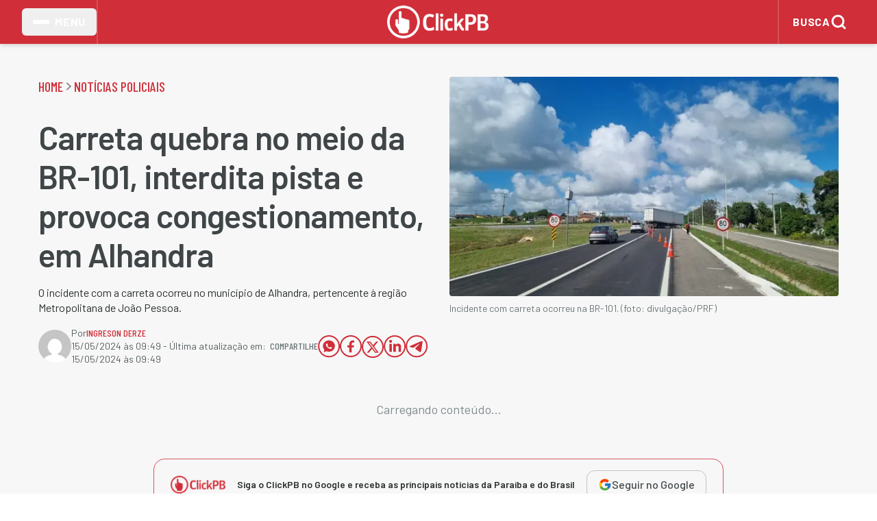

--- FILE ---
content_type: text/html; charset=utf-8
request_url: https://www.clickpb.com.br/policial/carreta-br-101-pista.html
body_size: 22801
content:
<!DOCTYPE html><html lang="pt-BR" class="barlow_ba01706d-module__hjvtXW__variable barlow_condensed_bed9a192-module__RUr1wa__variable" data-device-type="desktop"><head><meta charSet="utf-8"/><meta name="viewport" content="width=device-width, initial-scale=1"/><meta name="viewport" content="width=device-width, initial-scale=1, viewport-fit=cover"/><link rel="preload" as="image" imageSrcSet="/_next/image?url=%2Fimages%2Flogo-click-pb.png&amp;w=384&amp;q=75 1x, /_next/image?url=%2Fimages%2Flogo-click-pb.png&amp;w=640&amp;q=75 2x"/><link rel="preload" as="image" imageSrcSet="/_next/image?url=%2Fimages%2Flogo-click-pb-revert.png&amp;w=128&amp;q=75 1x, /_next/image?url=%2Fimages%2Flogo-click-pb-revert.png&amp;w=256&amp;q=75 2x"/><link rel="stylesheet" href="/_next/static/chunks/e75fdfb72fc92469.css" data-precedence="next"/><link rel="stylesheet" href="/_next/static/chunks/978f1fab870b13d4.css" data-precedence="next"/><link rel="stylesheet" href="/_next/static/chunks/8e4bf649b4ce4810.css" data-precedence="next"/><link rel="stylesheet" href="/_next/static/chunks/de2b02d2531e964d.css" data-precedence="next"/><link rel="preload" as="script" fetchPriority="low" href="/_next/static/chunks/e23ee2f2ba999ba1.js"/><script src="/_next/static/chunks/72c822cfe5b6f4f2.js" async=""></script><script src="/_next/static/chunks/cd469fa59783303d.js" async=""></script><script src="/_next/static/chunks/74a7f2e5d3db2ed4.js" async=""></script><script src="/_next/static/chunks/turbopack-c065df3c739137ec.js" async=""></script><script src="/_next/static/chunks/ff1a16fafef87110.js" async=""></script><script src="/_next/static/chunks/d2be314c3ece3fbe.js" async=""></script><script src="/_next/static/chunks/ad7b977fa718b9dd.js" async=""></script><script src="/_next/static/chunks/166c499aff530869.js" async=""></script><script src="/_next/static/chunks/c67344ef80550d23.js" async=""></script><script src="/_next/static/chunks/d6489ba593d16b34.js" async=""></script><script src="/_next/static/chunks/7b8528051e797d1f.js" async=""></script><script src="/_next/static/chunks/4f4cab6bf2df4c5b.js" async=""></script><script src="/_next/static/chunks/2326fa24108fefc8.js" async=""></script><link rel="preload" href="//tag.goadopt.io/injector.js?website_code=e60440f8-4a34-4ede-b401-12e9222bef70" as="script"/><meta name="next-size-adjust" content=""/><link rel="preconnect" href="https://fonts.googleapis.com"/><link rel="preconnect" href="https://fonts.gstatic.com" crossorigin="anonymous"/><link rel="preconnect" href="https://fonts.gstatic.com/s/barlow/v12/7cHpv4kjgoGqM7E_DMs5.woff2" as="font" type="font/woff2" crossorigin="anonymous"/><link rel="preconnect" href="https://www.clickpb.com.br/"/><link rel="dns-prefetch" href="https://www.clickpb.com.br/"/><link rel="preconnect" href="https://files.clickpb.com.br"/><link rel="dns-prefetch" href="https://files.clickpb.com.br"/><link rel="manifest" href="/manifest.json"/><link rel="apple-touch-icon" href="/apple-touch-icon.png"/><meta name="theme-color" content="#5069ae"/><meta name="msapplication-TileColor" content="#5069ae"/><meta name="adopt-website-id" content="e60440f8-4a34-4ede-b401-12e9222bef70"/><script src="/_next/static/chunks/a6dad97d9634a72d.js" noModule=""></script></head><body class="flex flex-col min-h-screen bg-gray-50 text-primary desktop-layout"><div hidden=""><!--$?--><template id="B:0"></template><!--/$--></div><script>(self.__next_s=self.__next_s||[]).push(["//tag.goadopt.io/injector.js?website_code=e60440f8-4a34-4ede-b401-12e9222bef70",{"className":"adopt-injector","id":"adopt-injector"}])</script><script>(self.__next_s=self.__next_s||[]).push([0,{"children":"\n          window.dataLayer = window.dataLayer || [];\n          function gtag(){dataLayer.push(arguments);}\n          gtag('consent', 'default', {\n            ad_storage: 'denied',\n            analytics_storage: 'denied',\n            ad_user_data: 'denied',\n            ad_personalization: 'denied',\n            wait_for_update: 500\n          });\n        ","id":"gtag-consent-init"}])</script><noscript><iframe src="https://www.googletagmanager.com/ns.html?id=GTM-KNWW58MF" height="0" width="0" style="display:none;visibility:hidden" title="gtm-noscript"></iframe></noscript><header class="w-full bg-brand-primary shadow-md z-50 relative"><div class="max-w-7xl mx-auto flex items-center justify-between h-16 px-2 lg:px-4 sm:px-6 lg:px-8 relative"><div class="flex items-center h-full z-10 border-r-2 border-red-400"><button type="button" aria-label="Abrir menu lateral" class="flex items-center gap-2 px-2 sm:px-4 py-2 h-10 rounded-md "><span class="flex flex-col gap-1 " aria-hidden="true"><span class="block w-5 sm:w-6 h-0.5 bg-white rounded transition-all duration-200"></span><span class="block w-5 sm:w-6 h-0.5 bg-white rounded transition-all duration-200"></span><span class="block w-5 sm:w-6 h-0.5 bg-white rounded transition-all duration-200"></span></span><span class="text-white font-bold tracking-wider text-sm sm:text-base ml-1 sm:ml-2 hidden sm:inline">MENU</span></button></div><div class="flex items-center justify-center"><a href="/" class="block"><img alt="Click Pb" width="280" height="70" decoding="async" data-nimg="1" class="h-9 w-auto sm:h-10 md:h-11 lg:h-12" style="color:transparent" srcSet="/_next/image?url=%2Fimages%2Flogo-click-pb.png&amp;w=384&amp;q=75 1x, /_next/image?url=%2Fimages%2Flogo-click-pb.png&amp;w=640&amp;q=75 2x" src="/_next/image?url=%2Fimages%2Flogo-click-pb.png&amp;w=640&amp;q=75"/></a></div><div class="flex items-center h-full z-10 "><div class="search-container  h-full  border-l-2 border-red-400 "><button class=" search-button flex items-center gap-1 sm:gap-2 px-2 sm:px-3 py-5 bg-transparent hover:bg-white/10 text-white font-nav-menu rounded border-0 outline-none transition-all duration-200 active:scale-95 min-h-[44px] flex items-center justify-center " style="border:none" aria-label="Abrir busca"><span class="text-white font-bold tracking-wider text-sm sm:text-base ml-1 sm:ml-2 hidden sm:inline">BUSCA</span><svg width="16" height="16" viewBox="0 0 24 24" fill="none" stroke="currentColor" stroke-width="3" stroke-linecap="round" stroke-linejoin="round" class="text-white font-bold w-6 h-6" aria-label="Buscar"><circle cx="11" cy="11" r="8"></circle><path d="m21 21-4.35-4.35"></path></svg></button></div></div></div></header><main class="flex-1"><!--$?--><template id="B:1"></template><div class="min-h-screen"><div class="max-w-7xl mx-auto px-4 sm:px-6 lg:px-8 py-12"><div class="mb-8"><span aria-live="polite" aria-busy="true"><span class="react-loading-skeleton mb-4" style="width:60%;height:40px;--base-color:#f7f7f7;--highlight-color:#ffffff">‌</span><br/></span><span aria-live="polite" aria-busy="true"><span class="react-loading-skeleton" style="width:40%;height:20px;--base-color:#f7f7f7;--highlight-color:#ffffff">‌</span><br/></span></div><div class="grid grid-cols-1 lg:grid-cols-12 gap-8"><div class="lg:col-span-8"><div class="mb-8"><span aria-live="polite" aria-busy="true"><span class="react-loading-skeleton rounded-lg mb-4" style="height:300px;--base-color:#f7f7f7;--highlight-color:#ffffff">‌</span><br/></span><span aria-live="polite" aria-busy="true"><span class="react-loading-skeleton mb-2" style="height:24px;--base-color:#f7f7f7;--highlight-color:#ffffff">‌</span><br/></span><span aria-live="polite" aria-busy="true"><span class="react-loading-skeleton mb-2" style="width:85%;height:24px;--base-color:#f7f7f7;--highlight-color:#ffffff">‌</span><br/></span><span aria-live="polite" aria-busy="true"><span class="react-loading-skeleton" style="width:70%;height:16px;--base-color:#f7f7f7;--highlight-color:#ffffff">‌</span><br/></span></div><div class="grid grid-cols-1 md:grid-cols-2 gap-6 mb-8"><div class="rounded-lg overflow-hidden"><span aria-live="polite" aria-busy="true"><span class="react-loading-skeleton mb-3" style="height:200px;--base-color:#f7f7f7;--highlight-color:#ffffff">‌</span><br/></span><span aria-live="polite" aria-busy="true"><span class="react-loading-skeleton mb-2" style="height:20px;--base-color:#f7f7f7;--highlight-color:#ffffff">‌</span><br/></span><span aria-live="polite" aria-busy="true"><span class="react-loading-skeleton" style="width:75%;height:16px;--base-color:#f7f7f7;--highlight-color:#ffffff">‌</span><br/></span></div><div class="rounded-lg overflow-hidden"><span aria-live="polite" aria-busy="true"><span class="react-loading-skeleton mb-3" style="height:200px;--base-color:#f7f7f7;--highlight-color:#ffffff">‌</span><br/></span><span aria-live="polite" aria-busy="true"><span class="react-loading-skeleton mb-2" style="height:20px;--base-color:#f7f7f7;--highlight-color:#ffffff">‌</span><br/></span><span aria-live="polite" aria-busy="true"><span class="react-loading-skeleton" style="width:75%;height:16px;--base-color:#f7f7f7;--highlight-color:#ffffff">‌</span><br/></span></div><div class="rounded-lg overflow-hidden"><span aria-live="polite" aria-busy="true"><span class="react-loading-skeleton mb-3" style="height:200px;--base-color:#f7f7f7;--highlight-color:#ffffff">‌</span><br/></span><span aria-live="polite" aria-busy="true"><span class="react-loading-skeleton mb-2" style="height:20px;--base-color:#f7f7f7;--highlight-color:#ffffff">‌</span><br/></span><span aria-live="polite" aria-busy="true"><span class="react-loading-skeleton" style="width:75%;height:16px;--base-color:#f7f7f7;--highlight-color:#ffffff">‌</span><br/></span></div><div class="rounded-lg overflow-hidden"><span aria-live="polite" aria-busy="true"><span class="react-loading-skeleton mb-3" style="height:200px;--base-color:#f7f7f7;--highlight-color:#ffffff">‌</span><br/></span><span aria-live="polite" aria-busy="true"><span class="react-loading-skeleton mb-2" style="height:20px;--base-color:#f7f7f7;--highlight-color:#ffffff">‌</span><br/></span><span aria-live="polite" aria-busy="true"><span class="react-loading-skeleton" style="width:75%;height:16px;--base-color:#f7f7f7;--highlight-color:#ffffff">‌</span><br/></span></div></div></div><div class="lg:col-span-4"><span aria-live="polite" aria-busy="true"><span class="react-loading-skeleton rounded mb-6" style="height:250px;--base-color:#f7f7f7;--highlight-color:#ffffff">‌</span><br/></span><div class="space-y-4"><div class="flex gap-3"><span aria-live="polite" aria-busy="true"><span class="react-loading-skeleton rounded" style="width:80px;height:60px;--base-color:#f7f7f7;--highlight-color:#ffffff">‌</span><br/></span><div class="flex-1"><span aria-live="polite" aria-busy="true"><span class="react-loading-skeleton mb-1" style="height:16px;--base-color:#f7f7f7;--highlight-color:#ffffff">‌</span><br/></span><span aria-live="polite" aria-busy="true"><span class="react-loading-skeleton" style="width:80%;height:14px;--base-color:#f7f7f7;--highlight-color:#ffffff">‌</span><br/></span></div></div><div class="flex gap-3"><span aria-live="polite" aria-busy="true"><span class="react-loading-skeleton rounded" style="width:80px;height:60px;--base-color:#f7f7f7;--highlight-color:#ffffff">‌</span><br/></span><div class="flex-1"><span aria-live="polite" aria-busy="true"><span class="react-loading-skeleton mb-1" style="height:16px;--base-color:#f7f7f7;--highlight-color:#ffffff">‌</span><br/></span><span aria-live="polite" aria-busy="true"><span class="react-loading-skeleton" style="width:80%;height:14px;--base-color:#f7f7f7;--highlight-color:#ffffff">‌</span><br/></span></div></div><div class="flex gap-3"><span aria-live="polite" aria-busy="true"><span class="react-loading-skeleton rounded" style="width:80px;height:60px;--base-color:#f7f7f7;--highlight-color:#ffffff">‌</span><br/></span><div class="flex-1"><span aria-live="polite" aria-busy="true"><span class="react-loading-skeleton mb-1" style="height:16px;--base-color:#f7f7f7;--highlight-color:#ffffff">‌</span><br/></span><span aria-live="polite" aria-busy="true"><span class="react-loading-skeleton" style="width:80%;height:14px;--base-color:#f7f7f7;--highlight-color:#ffffff">‌</span><br/></span></div></div><div class="flex gap-3"><span aria-live="polite" aria-busy="true"><span class="react-loading-skeleton rounded" style="width:80px;height:60px;--base-color:#f7f7f7;--highlight-color:#ffffff">‌</span><br/></span><div class="flex-1"><span aria-live="polite" aria-busy="true"><span class="react-loading-skeleton mb-1" style="height:16px;--base-color:#f7f7f7;--highlight-color:#ffffff">‌</span><br/></span><span aria-live="polite" aria-busy="true"><span class="react-loading-skeleton" style="width:80%;height:14px;--base-color:#f7f7f7;--highlight-color:#ffffff">‌</span><br/></span></div></div><div class="flex gap-3"><span aria-live="polite" aria-busy="true"><span class="react-loading-skeleton rounded" style="width:80px;height:60px;--base-color:#f7f7f7;--highlight-color:#ffffff">‌</span><br/></span><div class="flex-1"><span aria-live="polite" aria-busy="true"><span class="react-loading-skeleton mb-1" style="height:16px;--base-color:#f7f7f7;--highlight-color:#ffffff">‌</span><br/></span><span aria-live="polite" aria-busy="true"><span class="react-loading-skeleton" style="width:80%;height:14px;--base-color:#f7f7f7;--highlight-color:#ffffff">‌</span><br/></span></div></div></div></div></div><div class="mt-12"><div class="mb-8"><span aria-live="polite" aria-busy="true"><span class="react-loading-skeleton mb-6" style="width:200px;height:32px;--base-color:#f7f7f7;--highlight-color:#ffffff">‌</span><br/></span><div class="grid grid-cols-1 md:grid-cols-2 lg:grid-cols-3 gap-4"><div class="flex gap-3"><span aria-live="polite" aria-busy="true"><span class="react-loading-skeleton rounded" style="width:64px;height:48px;--base-color:#f7f7f7;--highlight-color:#ffffff">‌</span><br/></span><div class="flex-1"><span aria-live="polite" aria-busy="true"><span class="react-loading-skeleton mb-1" style="height:16px;--base-color:#f7f7f7;--highlight-color:#ffffff">‌</span><br/></span><span aria-live="polite" aria-busy="true"><span class="react-loading-skeleton" style="width:70%;height:12px;--base-color:#f7f7f7;--highlight-color:#ffffff">‌</span><br/></span></div></div><div class="flex gap-3"><span aria-live="polite" aria-busy="true"><span class="react-loading-skeleton rounded" style="width:64px;height:48px;--base-color:#f7f7f7;--highlight-color:#ffffff">‌</span><br/></span><div class="flex-1"><span aria-live="polite" aria-busy="true"><span class="react-loading-skeleton mb-1" style="height:16px;--base-color:#f7f7f7;--highlight-color:#ffffff">‌</span><br/></span><span aria-live="polite" aria-busy="true"><span class="react-loading-skeleton" style="width:70%;height:12px;--base-color:#f7f7f7;--highlight-color:#ffffff">‌</span><br/></span></div></div><div class="flex gap-3"><span aria-live="polite" aria-busy="true"><span class="react-loading-skeleton rounded" style="width:64px;height:48px;--base-color:#f7f7f7;--highlight-color:#ffffff">‌</span><br/></span><div class="flex-1"><span aria-live="polite" aria-busy="true"><span class="react-loading-skeleton mb-1" style="height:16px;--base-color:#f7f7f7;--highlight-color:#ffffff">‌</span><br/></span><span aria-live="polite" aria-busy="true"><span class="react-loading-skeleton" style="width:70%;height:12px;--base-color:#f7f7f7;--highlight-color:#ffffff">‌</span><br/></span></div></div><div class="flex gap-3"><span aria-live="polite" aria-busy="true"><span class="react-loading-skeleton rounded" style="width:64px;height:48px;--base-color:#f7f7f7;--highlight-color:#ffffff">‌</span><br/></span><div class="flex-1"><span aria-live="polite" aria-busy="true"><span class="react-loading-skeleton mb-1" style="height:16px;--base-color:#f7f7f7;--highlight-color:#ffffff">‌</span><br/></span><span aria-live="polite" aria-busy="true"><span class="react-loading-skeleton" style="width:70%;height:12px;--base-color:#f7f7f7;--highlight-color:#ffffff">‌</span><br/></span></div></div><div class="flex gap-3"><span aria-live="polite" aria-busy="true"><span class="react-loading-skeleton rounded" style="width:64px;height:48px;--base-color:#f7f7f7;--highlight-color:#ffffff">‌</span><br/></span><div class="flex-1"><span aria-live="polite" aria-busy="true"><span class="react-loading-skeleton mb-1" style="height:16px;--base-color:#f7f7f7;--highlight-color:#ffffff">‌</span><br/></span><span aria-live="polite" aria-busy="true"><span class="react-loading-skeleton" style="width:70%;height:12px;--base-color:#f7f7f7;--highlight-color:#ffffff">‌</span><br/></span></div></div><div class="flex gap-3"><span aria-live="polite" aria-busy="true"><span class="react-loading-skeleton rounded" style="width:64px;height:48px;--base-color:#f7f7f7;--highlight-color:#ffffff">‌</span><br/></span><div class="flex-1"><span aria-live="polite" aria-busy="true"><span class="react-loading-skeleton mb-1" style="height:16px;--base-color:#f7f7f7;--highlight-color:#ffffff">‌</span><br/></span><span aria-live="polite" aria-busy="true"><span class="react-loading-skeleton" style="width:70%;height:12px;--base-color:#f7f7f7;--highlight-color:#ffffff">‌</span><br/></span></div></div></div></div><div class="flex justify-center mb-8"><span aria-live="polite" aria-busy="true"><span class="react-loading-skeleton max-w-4xl" style="width:100%;height:90px;--base-color:#f7f7f7;--highlight-color:#ffffff">‌</span><br/></span></div><div><span aria-live="polite" aria-busy="true"><span class="react-loading-skeleton mb-6" style="width:250px;height:32px;--base-color:#f7f7f7;--highlight-color:#ffffff">‌</span><br/></span><div class="grid grid-cols-1 md:grid-cols-2 lg:grid-cols-3 gap-6"><div class="rounded-lg overflow-hidden"><span aria-live="polite" aria-busy="true"><span class="react-loading-skeleton mb-3" style="height:200px;--base-color:#f7f7f7;--highlight-color:#ffffff">‌</span><br/></span><span aria-live="polite" aria-busy="true"><span class="react-loading-skeleton mb-2" style="height:20px;--base-color:#f7f7f7;--highlight-color:#ffffff">‌</span><br/></span><span aria-live="polite" aria-busy="true"><span class="react-loading-skeleton" style="width:75%;height:16px;--base-color:#f7f7f7;--highlight-color:#ffffff">‌</span><br/></span></div><div class="rounded-lg overflow-hidden"><span aria-live="polite" aria-busy="true"><span class="react-loading-skeleton mb-3" style="height:200px;--base-color:#f7f7f7;--highlight-color:#ffffff">‌</span><br/></span><span aria-live="polite" aria-busy="true"><span class="react-loading-skeleton mb-2" style="height:20px;--base-color:#f7f7f7;--highlight-color:#ffffff">‌</span><br/></span><span aria-live="polite" aria-busy="true"><span class="react-loading-skeleton" style="width:75%;height:16px;--base-color:#f7f7f7;--highlight-color:#ffffff">‌</span><br/></span></div><div class="rounded-lg overflow-hidden"><span aria-live="polite" aria-busy="true"><span class="react-loading-skeleton mb-3" style="height:200px;--base-color:#f7f7f7;--highlight-color:#ffffff">‌</span><br/></span><span aria-live="polite" aria-busy="true"><span class="react-loading-skeleton mb-2" style="height:20px;--base-color:#f7f7f7;--highlight-color:#ffffff">‌</span><br/></span><span aria-live="polite" aria-busy="true"><span class="react-loading-skeleton" style="width:75%;height:16px;--base-color:#f7f7f7;--highlight-color:#ffffff">‌</span><br/></span></div><div class="rounded-lg overflow-hidden"><span aria-live="polite" aria-busy="true"><span class="react-loading-skeleton mb-3" style="height:200px;--base-color:#f7f7f7;--highlight-color:#ffffff">‌</span><br/></span><span aria-live="polite" aria-busy="true"><span class="react-loading-skeleton mb-2" style="height:20px;--base-color:#f7f7f7;--highlight-color:#ffffff">‌</span><br/></span><span aria-live="polite" aria-busy="true"><span class="react-loading-skeleton" style="width:75%;height:16px;--base-color:#f7f7f7;--highlight-color:#ffffff">‌</span><br/></span></div><div class="rounded-lg overflow-hidden"><span aria-live="polite" aria-busy="true"><span class="react-loading-skeleton mb-3" style="height:200px;--base-color:#f7f7f7;--highlight-color:#ffffff">‌</span><br/></span><span aria-live="polite" aria-busy="true"><span class="react-loading-skeleton mb-2" style="height:20px;--base-color:#f7f7f7;--highlight-color:#ffffff">‌</span><br/></span><span aria-live="polite" aria-busy="true"><span class="react-loading-skeleton" style="width:75%;height:16px;--base-color:#f7f7f7;--highlight-color:#ffffff">‌</span><br/></span></div><div class="rounded-lg overflow-hidden"><span aria-live="polite" aria-busy="true"><span class="react-loading-skeleton mb-3" style="height:200px;--base-color:#f7f7f7;--highlight-color:#ffffff">‌</span><br/></span><span aria-live="polite" aria-busy="true"><span class="react-loading-skeleton mb-2" style="height:20px;--base-color:#f7f7f7;--highlight-color:#ffffff">‌</span><br/></span><span aria-live="polite" aria-busy="true"><span class="react-loading-skeleton" style="width:75%;height:16px;--base-color:#f7f7f7;--highlight-color:#ffffff">‌</span><br/></span></div></div></div></div></div></div><!--/$--></main><footer class="bg-surface"><div class="max-w-7xl mx-auto px-2 sm:px-4 lg:px-8 py-8 lg:py-12"><div class="flex flex-col lg:flex-row gap-4 lg:gap-4"><div class="flex flex-col gap-4 w-full lg:w-[338px] shrink-0 items-center lg:items-start"><div class="h-10 w-auto"><img alt="Click Pb" width="124" height="40" decoding="async" data-nimg="1" class="h-10 w-auto" style="color:transparent" srcSet="/_next/image?url=%2Fimages%2Flogo-click-pb-revert.png&amp;w=128&amp;q=75 1x, /_next/image?url=%2Fimages%2Flogo-click-pb-revert.png&amp;w=256&amp;q=75 2x" src="/_next/image?url=%2Fimages%2Flogo-click-pb-revert.png&amp;w=256&amp;q=75"/></div><div class="w-full max-w-[325px]"><p class="text-content text-ui leading-normal text-center lg:text-left">A utilização deste site implica o seu acordo com o<!-- --> <a href="/termos-de-uso" class="font-semibold hover:text-interactive text-interactive">Termos e Condições</a>, e com a<!-- --> <a href="/politica-de-privacidade" class="font-semibold hover:text-interactive text-interactive">Política de Privacidade</a>.</p></div><div class="flex gap-4 items-center justify-center lg:justify-start"><a href="https://www.facebook.com/clickpb/" target="_blank" rel="noopener noreferrer" class="w-10 h-10 hover:opacity-75 transition-opacity" aria-label="Facebook"><svg xmlns="http://www.w3.org/2000/svg" width="41" height="40" viewBox="0 0 41 40" fill="none" class=""><path d="M20.5 4C11.664 4 4.5 11.164 4.5 20C4.5 28.0213 10.4093 34.6453 18.108 35.8027V24.24H14.1493V20.0347H18.108V17.236C18.108 12.6027 20.3653 10.5693 24.216 10.5693C26.06 10.5693 27.036 10.7067 27.4973 10.768V14.4387H24.8707C23.236 14.4387 22.6653 15.9893 22.6653 17.736V20.0347H27.456L26.8067 24.24H22.6653V35.836C30.4747 34.7773 36.5 28.1 36.5 20C36.5 11.164 29.336 4 20.5 4Z" fill="#808C8F"></path></svg></a><a href="https://twitter.com/portalclickpb" target="_blank" rel="noopener noreferrer" class="w-10 h-10 hover:opacity-75 transition-opacity" aria-label="Twitter"><svg xmlns="http://www.w3.org/2000/svg" width="41" height="40" viewBox="0 0 41 40" fill="none" class=""><path d="M37.8333 9.24922C36.5573 9.81588 35.1866 10.1972 33.748 10.3692C35.2173 9.48922 36.344 8.09588 36.8746 6.43455C35.5013 7.24922 33.9786 7.84122 32.3573 8.16122C31.0599 6.77855 29.212 5.91455 27.1666 5.91455C23.2386 5.91455 20.0546 9.09988 20.0546 13.0266C20.0546 13.5839 20.1186 14.1279 20.2386 14.6466C14.328 14.3505 9.08795 11.5186 5.57862 7.21455C4.96795 8.26522 4.61728 9.48655 4.61728 10.7919C4.61728 13.2586 5.87195 15.4359 7.77995 16.7106C6.61462 16.6732 5.51728 16.3532 4.55862 15.8212C4.55862 15.8519 4.55862 15.8799 4.55862 15.9106C4.55862 19.3572 7.00928 22.2319 10.2639 22.8839C9.66795 23.0466 9.03862 23.1332 8.38928 23.1332C7.93195 23.1332 7.48528 23.0879 7.05195 23.0065C7.95728 25.8319 10.584 27.8892 13.696 27.9465C11.2626 29.8545 8.19595 30.9919 4.86262 30.9919C4.28928 30.9919 3.72262 30.9586 3.16528 30.8919C6.31328 32.9092 10.0506 34.0866 14.068 34.0866C27.1506 34.0866 34.3026 23.2492 34.3026 13.8505C34.3026 13.5426 34.2959 13.2359 34.2826 12.9306C35.6733 11.9266 36.88 10.6746 37.8333 9.24922Z" fill="#808C8F"></path></svg></a><a href="https://www.youtube.com/@G.ClickTV" target="_blank" rel="noopener noreferrer" class="w-10 h-10 hover:opacity-75 transition-opacity" aria-label="YouTube"><svg xmlns="http://www.w3.org/2000/svg" width="41" height="40" viewBox="0 0 41 40" fill="none" class=""><path d="M36.4187 11.6002C36.0999 9.84082 34.5812 8.55957 32.8187 8.15957C30.1812 7.6002 25.2999 7.2002 20.0187 7.2002C14.7405 7.2002 9.78115 7.6002 7.14053 8.15957C5.38115 8.55957 3.85928 9.75957 3.54053 11.6002C3.21865 13.6002 2.8999 16.4002 2.8999 20.0002C2.8999 23.6002 3.21865 26.4002 3.61865 28.4002C3.94053 30.1596 5.45928 31.4408 7.21865 31.8408C10.0187 32.4002 14.8187 32.8002 20.0999 32.8002C25.3812 32.8002 30.1812 32.4002 32.9812 31.8408C34.7405 31.4408 36.2593 30.2408 36.5812 28.4002C36.8999 26.4002 37.2999 23.5189 37.3812 20.0002C37.2187 16.4002 36.8187 13.6002 36.4187 11.6002ZM15.6999 25.6002V14.4002L25.4593 20.0002L15.6999 25.6002Z" fill="#808C8F"></path></svg></a><a href="https://www.instagram.com/portalclickpb/" target="_blank" rel="noopener noreferrer" class="w-10 h-10 hover:opacity-75 transition-opacity" aria-label="Instagram"><svg xmlns="http://www.w3.org/2000/svg" width="41" height="40" viewBox="0 0 41 40" fill="none" class=""><path d="M13.8307 4C8.6854 4 4.5 8.18927 4.5 13.3359V26.6693C4.5 31.8146 8.68927 36 13.8359 36H27.1693C32.3146 36 36.5 31.8107 36.5 26.6641V13.3307C36.5 8.1854 32.3107 4 27.1641 4H13.8307ZM29.8333 9.33333C30.5693 9.33333 31.1667 9.93067 31.1667 10.6667C31.1667 11.4027 30.5693 12 29.8333 12C29.0973 12 28.5 11.4027 28.5 10.6667C28.5 9.93067 29.0973 9.33333 29.8333 9.33333ZM20.5 12C24.912 12 28.5 15.588 28.5 20C28.5 24.412 24.912 28 20.5 28C16.088 28 12.5 24.412 12.5 20C12.5 15.588 16.088 12 20.5 12ZM20.5 14.6667C19.0855 14.6667 17.729 15.2286 16.7288 16.2288C15.7286 17.229 15.1667 18.5855 15.1667 20C15.1667 21.4145 15.7286 22.771 16.7288 23.7712C17.729 24.7714 19.0855 25.3333 20.5 25.3333C21.9145 25.3333 23.271 24.7714 24.2712 23.7712C25.2714 22.771 25.8333 21.4145 25.8333 20C25.8333 18.5855 25.2714 17.229 24.2712 16.2288C23.271 15.2286 21.9145 14.6667 20.5 14.6667Z" fill="#808C8F"></path></svg></a></div><div class="w-full max-w-[325px]"><p class="text-[#555d5f] text-sm font-[&#x27;Barlow&#x27;] leading-normal text-center lg:text-left">Copyright © 2005 - 2025 ClickPB. Todos os direitos reservados.</p></div></div><div class="flex flex-col lg:flex-row gap-4 w-full lg:w-[810px] lg:flex-1 items-center lg:items-start"><div class="flex flex-col gap-4 w-full lg:w-[810px] items-center lg:items-start"><h2 class="text-[#404648] text-xl font-bold font-[&#x27;Barlow_Condensed&#x27;] uppercase tracking-wide text-center lg:text-left">Editorias</h2><div class="flex flex-wrap gap-2 lg:gap-4 justify-center lg:justify-start w-full"><div class="w-[114px] lg:w-[220px]"><a href="https://www.clickpb.com.br/paraiba" target="_self" class="text-[#404648] hover:text-gray-900 leading-6 block text-center lg:text-left ">Paraíba</a></div><div class="w-[114px] lg:w-[220px]"><a href="https://www.clickpb.com.br/politica" target="_self" class="text-[#404648] hover:text-gray-900 leading-6 block text-center lg:text-left ">Política</a></div><div class="w-[114px] lg:w-[220px]"><a href="https://www.clickpb.com.br/brasil" target="_self" class="text-[#404648] hover:text-gray-900 leading-6 block text-center lg:text-left ">Brasil</a></div><div class="w-[114px] lg:w-[220px]"><a href="https://www.clickpb.com.br/policial" target="_self" class="text-[#404648] hover:text-gray-900 leading-6 block text-center lg:text-left ">Notícias Policiais</a></div><div class="w-[114px] lg:w-[220px]"><a href="https://www.clickpb.com.br/mundo" target="_self" class="text-[#404648] hover:text-gray-900 leading-6 block text-center lg:text-left ">Mundo</a></div><div class="w-[114px] lg:w-[220px]"><a href="https://www.clickpb.com.br/esporte" target="_self" class="text-[#404648] hover:text-gray-900 leading-6 block text-center lg:text-left ">Esporte</a></div><div class="w-[114px] lg:w-[220px]"><a href="https://www.clickpb.com.br/cotidiano" target="_self" class="text-[#404648] hover:text-gray-900 leading-6 block text-center lg:text-left ">Cotidiano</a></div><div class="w-[114px] lg:w-[220px]"><a href="https://www.clickpb.com.br/economia" target="_self" class="text-[#404648] hover:text-gray-900 leading-6 block text-center lg:text-left ">Economia</a></div><div class="w-[114px] lg:w-[220px]"><a href="https://www.clickpb.com.br/saude" target="_self" class="text-[#404648] hover:text-gray-900 leading-6 block text-center lg:text-left ">Saúde</a></div><div class="w-[114px] lg:w-[220px]"><a href="https://www.clickpb.com.br/educacao" target="_self" class="text-[#404648] hover:text-gray-900 leading-6 block text-center lg:text-left ">Educação</a></div><div class="w-[114px] lg:w-[220px]"><a href="https://www.clickpb.com.br/colunistas/alfredo-soares" target="_self" class="text-[#404648] hover:text-gray-900 leading-6 block text-center lg:text-left ">Alfredo Soares</a></div><div class="w-[114px] lg:w-[220px]"><a href="https://www.clickpb.com.br/colunistas/eduardo-varandas" target="_self" class="text-[#404648] hover:text-gray-900 leading-6 block text-center lg:text-left ">Eduardo Varandas</a></div><div class="w-[114px] lg:w-[220px]"><a href="https://www.clickpb.com.br/colunistas/clilsoncol" target="_self" class="text-[#404648] hover:text-gray-900 leading-6 block text-center lg:text-left ">Clilson Júnior</a></div><div class="w-[114px] lg:w-[220px]"><a href="https://www.clickpb.com.br/blogs/click-da-fe" target="_self" class="text-[#404648] hover:text-gray-900 leading-6 block text-center lg:text-left ">Click da Fé</a></div><div class="w-[114px] lg:w-[220px]"><a href="https://www.clickpb.com.br/blogs/click-gourmet" target="_self" class="text-[#404648] hover:text-gray-900 leading-6 block text-center lg:text-left ">Click Gourmet</a></div><div class="w-[114px] lg:w-[220px]"><a href="https://www.clickpb.com.br/blogs/click-jus" target="_self" class="text-[#404648] hover:text-gray-900 leading-6 block text-center lg:text-left ">Click Jus</a></div><div class="w-[114px] lg:w-[220px]"><a href="https://www.clickpb.com.br/blogs/clickgeek" target="_self" class="text-[#404648] hover:text-gray-900 leading-6 block text-center lg:text-left ">Click Geek</a></div><div class="w-[114px] lg:w-[220px]"><a href="https://www.clickpb.com.br/blogs/nocaute" target="_self" class="text-[#404648] hover:text-gray-900 leading-6 block text-center lg:text-left ">Nocaute</a></div></div></div></div></div></div></footer><script>requestAnimationFrame(function(){$RT=performance.now()});</script><script src="/_next/static/chunks/e23ee2f2ba999ba1.js" id="_R_" async=""></script><div hidden id="S:1"><template id="P:2"></template><!--$?--><template id="B:3"></template><!--/$--></div><script>(self.__next_f=self.__next_f||[]).push([0])</script><script>self.__next_f.push([1,"1:\"$Sreact.fragment\"\n3:I[39756,[\"/_next/static/chunks/ff1a16fafef87110.js\",\"/_next/static/chunks/d2be314c3ece3fbe.js\"],\"default\"]\n4:I[37457,[\"/_next/static/chunks/ff1a16fafef87110.js\",\"/_next/static/chunks/d2be314c3ece3fbe.js\"],\"default\"]\n6:I[97367,[\"/_next/static/chunks/ff1a16fafef87110.js\",\"/_next/static/chunks/d2be314c3ece3fbe.js\"],\"OutletBoundary\"]\n7:\"$Sreact.suspense\"\n9:I[96924,[\"/_next/static/chunks/ad7b977fa718b9dd.js\",\"/_next/static/chunks/166c499aff530869.js\",\"/_next/static/chunks/c67344ef80550d23.js\"],\"SkeletonTheme\"]\na:I[96924,[\"/_next/static/chunks/ad7b977fa718b9dd.js\",\"/_next/static/chunks/166c499aff530869.js\",\"/_next/static/chunks/c67344ef80550d23.js\"],\"default\"]\n15:I[68027,[],\"default\"]\n16:I[97367,[\"/_next/static/chunks/ff1a16fafef87110.js\",\"/_next/static/chunks/d2be314c3ece3fbe.js\"],\"ViewportBoundary\"]\n18:I[97367,[\"/_next/static/chunks/ff1a16fafef87110.js\",\"/_next/static/chunks/d2be314c3ece3fbe.js\"],\"MetadataBoundary\"]\n1a:I[79520,[\"/_next/static/chunks/ad7b977fa718b9dd.js\",\"/_next/static/chunks/d6489ba593d16b34.js\",\"/_next/static/chunks/7b8528051e797d1f.js\",\"/_next/static/chunks/4f4cab6bf2df4c5b.js\"],\"\"]\n1c:I[54026,[\"/_next/static/chunks/ad7b977fa718b9dd.js\"],\"GlobalsProvider\"]\n1e:I[37555,[\"/_next/static/chunks/ad7b977fa718b9dd.js\"],\"default\"]\n1f:I[91658,[\"/_next/static/chunks/ad7b977fa718b9dd.js\"],\"default\"]\n20:I[99046,[\"/_next/static/chunks/ad7b977fa718b9dd.js\",\"/_next/static/chunks/2326fa24108fefc8.js\"],\"default\"]\n:HL[\"/_next/static/chunks/e75fdfb72fc92469.css\",\"style\"]\n:HL[\"/_next/static/chunks/978f1fab870b13d4.css\",\"style\"]\n:HL[\"/_next/static/media/0595f7052377a1a2-s.p.0de08f1e.woff2\",\"font\",{\"crossOrigin\":\"\",\"type\":\"font/woff2\"}]\n:HL[\"/_next/static/media/235a0ef330592118-s.p.b3cd1641.woff2\",\"font\",{\"crossOrigin\":\"\",\"type\":\"font/woff2\"}]\n:HL[\"/_next/static/media/6c98c9fb873995d2-s.p.4a6499bc.woff2\",\"font\",{\"crossOrigin\":\"\",\"type\":\"font/woff2\"}]\n:HL[\"/_next/static/media/a083361d37caf3d1-s.p.5c0d0b0d.woff2\",\"font\",{\"crossOrigin\":\"\",\"type\":\"font/woff2\"}]\n:HL[\"/_next/static/media/c6e2684784a55443-s.p.ea91da97.woff2\",\"font\",{\"crossOrigin\":\"\",\"type\":\"font/woff2\"}]\n:HL[\"/_next/static/chunks/8e4bf649b4ce4810.css\",\"style\"]\n:HL[\"/_next/static/chunks/de2b02d2531e964d.css\",\"style\"]\n"])</script><script>self.__next_f.push([1,"0:{\"P\":null,\"b\":\"tY9GHtQTNoJQTWNJxvgAa\",\"c\":[\"\",\"policial\",\"carreta-br-101-pista.html\"],\"q\":\"\",\"i\":false,\"f\":[[[\"\",{\"children\":[[\"segments\",\"policial/carreta-br-101-pista.html\",\"c\"],{\"children\":[\"__PAGE__\",{}]}]},\"$undefined\",\"$undefined\",true],[[\"$\",\"$1\",\"c\",{\"children\":[[[\"$\",\"link\",\"0\",{\"rel\":\"stylesheet\",\"href\":\"/_next/static/chunks/e75fdfb72fc92469.css\",\"precedence\":\"next\",\"crossOrigin\":\"$undefined\",\"nonce\":\"$undefined\"}],[\"$\",\"link\",\"1\",{\"rel\":\"stylesheet\",\"href\":\"/_next/static/chunks/978f1fab870b13d4.css\",\"precedence\":\"next\",\"crossOrigin\":\"$undefined\",\"nonce\":\"$undefined\"}],[\"$\",\"script\",\"script-0\",{\"src\":\"/_next/static/chunks/ad7b977fa718b9dd.js\",\"async\":true,\"nonce\":\"$undefined\"}]],\"$L2\"]}],{\"children\":[[\"$\",\"$1\",\"c\",{\"children\":[null,[\"$\",\"$L3\",null,{\"parallelRouterKey\":\"children\",\"error\":\"$undefined\",\"errorStyles\":\"$undefined\",\"errorScripts\":\"$undefined\",\"template\":[\"$\",\"$L4\",null,{}],\"templateStyles\":\"$undefined\",\"templateScripts\":\"$undefined\",\"notFound\":\"$undefined\",\"forbidden\":\"$undefined\",\"unauthorized\":\"$undefined\"}]]}],{\"children\":[[\"$\",\"$1\",\"c\",{\"children\":[\"$L5\",[[\"$\",\"link\",\"0\",{\"rel\":\"stylesheet\",\"href\":\"/_next/static/chunks/8e4bf649b4ce4810.css\",\"precedence\":\"next\",\"crossOrigin\":\"$undefined\",\"nonce\":\"$undefined\"}],[\"$\",\"link\",\"1\",{\"rel\":\"stylesheet\",\"href\":\"/_next/static/chunks/de2b02d2531e964d.css\",\"precedence\":\"next\",\"crossOrigin\":\"$undefined\",\"nonce\":\"$undefined\"}],[\"$\",\"script\",\"script-0\",{\"src\":\"/_next/static/chunks/d6489ba593d16b34.js\",\"async\":true,\"nonce\":\"$undefined\"}],[\"$\",\"script\",\"script-1\",{\"src\":\"/_next/static/chunks/7b8528051e797d1f.js\",\"async\":true,\"nonce\":\"$undefined\"}],[\"$\",\"script\",\"script-2\",{\"src\":\"/_next/static/chunks/4f4cab6bf2df4c5b.js\",\"async\":true,\"nonce\":\"$undefined\"}]],[\"$\",\"$L6\",null,{\"children\":[\"$\",\"$7\",null,{\"name\":\"Next.MetadataOutlet\",\"children\":\"$@8\"}]}]]}],{},null,false,false]},[[\"$\",\"$L9\",\"l\",{\"baseColor\":\"#f7f7f7\",\"highlightColor\":\"#ffffff\",\"children\":[\"$\",\"div\",null,{\"className\":\"min-h-screen\",\"children\":[\"$\",\"div\",null,{\"className\":\"max-w-7xl mx-auto px-4 sm:px-6 lg:px-8 py-12\",\"children\":[[\"$\",\"div\",null,{\"className\":\"mb-8\",\"children\":[[\"$\",\"$La\",null,{\"height\":40,\"width\":\"60%\",\"className\":\"mb-4\"}],[\"$\",\"$La\",null,{\"height\":20,\"width\":\"40%\"}]]}],[\"$\",\"div\",null,{\"className\":\"grid grid-cols-1 lg:grid-cols-12 gap-8\",\"children\":[[\"$\",\"div\",null,{\"className\":\"lg:col-span-8\",\"children\":[[\"$\",\"div\",null,{\"className\":\"mb-8\",\"children\":[[\"$\",\"$La\",null,{\"height\":300,\"className\":\"rounded-lg mb-4\"}],[\"$\",\"$La\",null,{\"height\":24,\"className\":\"mb-2\"}],[\"$\",\"$La\",null,{\"height\":24,\"width\":\"85%\",\"className\":\"mb-2\"}],[\"$\",\"$La\",null,{\"height\":16,\"width\":\"70%\"}]]}],[\"$\",\"div\",null,{\"className\":\"grid grid-cols-1 md:grid-cols-2 gap-6 mb-8\",\"children\":[[\"$\",\"div\",\"0\",{\"className\":\"rounded-lg overflow-hidden\",\"children\":[[\"$\",\"$La\",null,{\"height\":200,\"className\":\"mb-3\"}],[\"$\",\"$La\",null,{\"height\":20,\"className\":\"mb-2\"}],[\"$\",\"$La\",null,{\"height\":16,\"width\":\"75%\"}]]}],[\"$\",\"div\",\"1\",{\"className\":\"rounded-lg overflow-hidden\",\"children\":[[\"$\",\"$La\",null,{\"height\":200,\"className\":\"mb-3\"}],[\"$\",\"$La\",null,{\"height\":20,\"className\":\"mb-2\"}],[\"$\",\"$La\",null,{\"height\":16,\"width\":\"75%\"}]]}],[\"$\",\"div\",\"2\",{\"className\":\"rounded-lg overflow-hidden\",\"children\":[[\"$\",\"$La\",null,{\"height\":200,\"className\":\"mb-3\"}],[\"$\",\"$La\",null,{\"height\":20,\"className\":\"mb-2\"}],[\"$\",\"$La\",null,{\"height\":16,\"width\":\"75%\"}]]}],[\"$\",\"div\",\"3\",{\"className\":\"rounded-lg overflow-hidden\",\"children\":[[\"$\",\"$La\",null,{\"height\":200,\"className\":\"mb-3\"}],[\"$\",\"$La\",null,{\"height\":20,\"className\":\"mb-2\"}],[\"$\",\"$La\",null,{\"height\":16,\"width\":\"75%\"}]]}]]}]]}],[\"$\",\"div\",null,{\"className\":\"lg:col-span-4\",\"children\":[[\"$\",\"$La\",null,{\"height\":250,\"className\":\"rounded mb-6\"}],[\"$\",\"div\",null,{\"className\":\"space-y-4\",\"children\":[[\"$\",\"div\",\"0\",{\"className\":\"flex gap-3\",\"children\":[[\"$\",\"$La\",null,{\"width\":80,\"height\":60,\"className\":\"rounded\"}],[\"$\",\"div\",null,{\"className\":\"flex-1\",\"children\":[[\"$\",\"$La\",null,{\"height\":16,\"className\":\"mb-1\"}],[\"$\",\"$La\",null,{\"height\":14,\"width\":\"80%\"}]]}]]}],[\"$\",\"div\",\"1\",{\"className\":\"flex gap-3\",\"children\":[[\"$\",\"$La\",null,{\"width\":80,\"height\":60,\"className\":\"rounded\"}],[\"$\",\"div\",null,{\"className\":\"flex-1\",\"children\":[[\"$\",\"$La\",null,{\"height\":16,\"className\":\"mb-1\"}],[\"$\",\"$La\",null,{\"height\":14,\"width\":\"80%\"}]]}]]}],[\"$\",\"div\",\"2\",{\"className\":\"flex gap-3\",\"children\":[[\"$\",\"$La\",null,{\"width\":80,\"height\":60,\"className\":\"rounded\"}],[\"$\",\"div\",null,{\"className\":\"flex-1\",\"children\":[[\"$\",\"$La\",null,{\"height\":16,\"className\":\"mb-1\"}],[\"$\",\"$La\",null,{\"height\":14,\"width\":\"80%\"}]]}]]}],[\"$\",\"div\",\"3\",{\"className\":\"flex gap-3\",\"children\":[[\"$\",\"$La\",null,{\"width\":80,\"height\":60,\"className\":\"rounded\"}],[\"$\",\"div\",null,{\"className\":\"flex-1\",\"children\":[[\"$\",\"$La\",null,{\"height\":16,\"className\":\"mb-1\"}],[\"$\",\"$La\",null,{\"height\":14,\"width\":\"80%\"}]]}]]}],[\"$\",\"div\",\"4\",{\"className\":\"flex gap-3\",\"children\":[[\"$\",\"$La\",null,{\"width\":80,\"height\":60,\"className\":\"rounded\"}],[\"$\",\"div\",null,{\"className\":\"flex-1\",\"children\":[[\"$\",\"$La\",null,{\"height\":16,\"className\":\"mb-1\"}],[\"$\",\"$La\",null,{\"height\":14,\"width\":\"80%\"}]]}]]}]]}]]}]]}],[\"$\",\"div\",null,{\"className\":\"mt-12\",\"children\":[[\"$\",\"div\",null,{\"className\":\"mb-8\",\"children\":[[\"$\",\"$La\",null,{\"height\":32,\"width\":200,\"className\":\"mb-6\"}],[\"$\",\"div\",null,{\"className\":\"grid grid-cols-1 md:grid-cols-2 lg:grid-cols-3 gap-4\",\"children\":[[\"$\",\"div\",\"0\",{\"className\":\"flex gap-3\",\"children\":[[\"$\",\"$La\",null,{\"width\":64,\"height\":48,\"className\":\"rounded\"}],[\"$\",\"div\",null,{\"className\":\"flex-1\",\"children\":[[\"$\",\"$La\",null,{\"height\":16,\"className\":\"mb-1\"}],[\"$\",\"$La\",null,{\"height\":12,\"width\":\"70%\"}]]}]]}],\"$Lb\",\"$Lc\",\"$Ld\",\"$Le\",\"$Lf\"]}]]}],\"$L10\",\"$L11\"]}]]}]}]}],[],[\"$L12\",\"$L13\"]],false,false]},null,false,false],\"$L14\",false]],\"m\":\"$undefined\",\"G\":[\"$15\",[]],\"S\":false}\n"])</script><script>self.__next_f.push([1,"b:[\"$\",\"div\",\"1\",{\"className\":\"flex gap-3\",\"children\":[[\"$\",\"$La\",null,{\"width\":64,\"height\":48,\"className\":\"rounded\"}],[\"$\",\"div\",null,{\"className\":\"flex-1\",\"children\":[[\"$\",\"$La\",null,{\"height\":16,\"className\":\"mb-1\"}],[\"$\",\"$La\",null,{\"height\":12,\"width\":\"70%\"}]]}]]}]\nc:[\"$\",\"div\",\"2\",{\"className\":\"flex gap-3\",\"children\":[[\"$\",\"$La\",null,{\"width\":64,\"height\":48,\"className\":\"rounded\"}],[\"$\",\"div\",null,{\"className\":\"flex-1\",\"children\":[[\"$\",\"$La\",null,{\"height\":16,\"className\":\"mb-1\"}],[\"$\",\"$La\",null,{\"height\":12,\"width\":\"70%\"}]]}]]}]\nd:[\"$\",\"div\",\"3\",{\"className\":\"flex gap-3\",\"children\":[[\"$\",\"$La\",null,{\"width\":64,\"height\":48,\"className\":\"rounded\"}],[\"$\",\"div\",null,{\"className\":\"flex-1\",\"children\":[[\"$\",\"$La\",null,{\"height\":16,\"className\":\"mb-1\"}],[\"$\",\"$La\",null,{\"height\":12,\"width\":\"70%\"}]]}]]}]\ne:[\"$\",\"div\",\"4\",{\"className\":\"flex gap-3\",\"children\":[[\"$\",\"$La\",null,{\"width\":64,\"height\":48,\"className\":\"rounded\"}],[\"$\",\"div\",null,{\"className\":\"flex-1\",\"children\":[[\"$\",\"$La\",null,{\"height\":16,\"className\":\"mb-1\"}],[\"$\",\"$La\",null,{\"height\":12,\"width\":\"70%\"}]]}]]}]\nf:[\"$\",\"div\",\"5\",{\"className\":\"flex gap-3\",\"children\":[[\"$\",\"$La\",null,{\"width\":64,\"height\":48,\"className\":\"rounded\"}],[\"$\",\"div\",null,{\"className\":\"flex-1\",\"children\":[[\"$\",\"$La\",null,{\"height\":16,\"className\":\"mb-1\"}],[\"$\",\"$La\",null,{\"height\":12,\"width\":\"70%\"}]]}]]}]\n10:[\"$\",\"div\",null,{\"className\":\"flex justify-center mb-8\",\"children\":[\"$\",\"$La\",null,{\"height\":90,\"width\":\"100%\",\"className\":\"max-w-4xl\"}]}]\n"])</script><script>self.__next_f.push([1,"11:[\"$\",\"div\",null,{\"children\":[[\"$\",\"$La\",null,{\"height\":32,\"width\":250,\"className\":\"mb-6\"}],[\"$\",\"div\",null,{\"className\":\"grid grid-cols-1 md:grid-cols-2 lg:grid-cols-3 gap-6\",\"children\":[[\"$\",\"div\",\"0\",{\"className\":\"rounded-lg overflow-hidden\",\"children\":[[\"$\",\"$La\",null,{\"height\":200,\"className\":\"mb-3\"}],[\"$\",\"$La\",null,{\"height\":20,\"className\":\"mb-2\"}],[\"$\",\"$La\",null,{\"height\":16,\"width\":\"75%\"}]]}],[\"$\",\"div\",\"1\",{\"className\":\"rounded-lg overflow-hidden\",\"children\":[[\"$\",\"$La\",null,{\"height\":200,\"className\":\"mb-3\"}],[\"$\",\"$La\",null,{\"height\":20,\"className\":\"mb-2\"}],[\"$\",\"$La\",null,{\"height\":16,\"width\":\"75%\"}]]}],[\"$\",\"div\",\"2\",{\"className\":\"rounded-lg overflow-hidden\",\"children\":[[\"$\",\"$La\",null,{\"height\":200,\"className\":\"mb-3\"}],[\"$\",\"$La\",null,{\"height\":20,\"className\":\"mb-2\"}],[\"$\",\"$La\",null,{\"height\":16,\"width\":\"75%\"}]]}],[\"$\",\"div\",\"3\",{\"className\":\"rounded-lg overflow-hidden\",\"children\":[[\"$\",\"$La\",null,{\"height\":200,\"className\":\"mb-3\"}],[\"$\",\"$La\",null,{\"height\":20,\"className\":\"mb-2\"}],[\"$\",\"$La\",null,{\"height\":16,\"width\":\"75%\"}]]}],[\"$\",\"div\",\"4\",{\"className\":\"rounded-lg overflow-hidden\",\"children\":[[\"$\",\"$La\",null,{\"height\":200,\"className\":\"mb-3\"}],[\"$\",\"$La\",null,{\"height\":20,\"className\":\"mb-2\"}],[\"$\",\"$La\",null,{\"height\":16,\"width\":\"75%\"}]]}],[\"$\",\"div\",\"5\",{\"className\":\"rounded-lg overflow-hidden\",\"children\":[[\"$\",\"$La\",null,{\"height\":200,\"className\":\"mb-3\"}],[\"$\",\"$La\",null,{\"height\":20,\"className\":\"mb-2\"}],[\"$\",\"$La\",null,{\"height\":16,\"width\":\"75%\"}]]}]]}]]}]\n"])</script><script>self.__next_f.push([1,"12:[\"$\",\"script\",\"script-0\",{\"src\":\"/_next/static/chunks/166c499aff530869.js\",\"async\":true}]\n13:[\"$\",\"script\",\"script-1\",{\"src\":\"/_next/static/chunks/c67344ef80550d23.js\",\"async\":true}]\n14:[\"$\",\"$1\",\"h\",{\"children\":[null,[\"$\",\"$L16\",null,{\"children\":\"$L17\"}],[\"$\",\"div\",null,{\"hidden\":true,\"children\":[\"$\",\"$L18\",null,{\"children\":[\"$\",\"$7\",null,{\"name\":\"Next.Metadata\",\"children\":\"$L19\"}]}]}],[\"$\",\"meta\",null,{\"name\":\"next-size-adjust\",\"content\":\"\"}]]}]\n17:[[\"$\",\"meta\",\"0\",{\"charSet\":\"utf-8\"}],[\"$\",\"meta\",\"1\",{\"name\":\"viewport\",\"content\":\"width=device-width, initial-scale=1\"}]]\n1b:[\"$\",\"iframe\",null,{\"src\":\"https://www.googletagmanager.com/ns.html?id=GTM-KNWW58MF\",\"height\":\"0\",\"width\":\"0\",\"style\":{\"display\":\"none\",\"visibility\":\"hidden\"},\"title\":\"gtm-noscript\"}]\n"])</script><script>self.__next_f.push([1,"2:[\"$\",\"html\",null,{\"lang\":\"pt-BR\",\"className\":\"barlow_ba01706d-module__hjvtXW__variable barlow_condensed_bed9a192-module__RUr1wa__variable\",\"data-device-type\":\"desktop\",\"children\":[[\"$\",\"head\",null,{\"children\":[false,[\"$\",\"link\",null,{\"rel\":\"preconnect\",\"href\":\"https://fonts.googleapis.com\"}],[\"$\",\"link\",null,{\"rel\":\"preconnect\",\"href\":\"https://fonts.gstatic.com\",\"crossOrigin\":\"anonymous\"}],[\"$\",\"link\",null,{\"rel\":\"preconnect\",\"href\":\"https://fonts.gstatic.com/s/barlow/v12/7cHpv4kjgoGqM7E_DMs5.woff2\",\"as\":\"font\",\"type\":\"font/woff2\",\"crossOrigin\":\"anonymous\"}],[\"$\",\"link\",null,{\"rel\":\"preconnect\",\"href\":\"https://www.clickpb.com.br/\"}],[\"$\",\"link\",null,{\"rel\":\"dns-prefetch\",\"href\":\"https://www.clickpb.com.br/\"}],[\"$\",\"link\",null,{\"rel\":\"preconnect\",\"href\":\"https://files.clickpb.com.br\"}],[\"$\",\"link\",null,{\"rel\":\"dns-prefetch\",\"href\":\"https://files.clickpb.com.br\"}],[\"$\",\"link\",null,{\"rel\":\"manifest\",\"href\":\"/manifest.json\"}],[\"$\",\"link\",null,{\"rel\":\"apple-touch-icon\",\"href\":\"/apple-touch-icon.png\"}],[\"$\",\"meta\",null,{\"name\":\"theme-color\",\"content\":\"#5069ae\"}],[\"$\",\"meta\",null,{\"name\":\"msapplication-TileColor\",\"content\":\"#5069ae\"}],[\"$\",\"meta\",null,{\"name\":\"viewport\",\"content\":\"width=device-width, initial-scale=1, viewport-fit=cover\"}]]}],[\"$\",\"body\",null,{\"className\":\"flex flex-col min-h-screen bg-gray-50 text-primary desktop-layout\",\"children\":[[[\"$\",\"meta\",null,{\"name\":\"adopt-website-id\",\"content\":\"e60440f8-4a34-4ede-b401-12e9222bef70\"}],[\"$\",\"$L1a\",null,{\"id\":\"adopt-injector\",\"src\":\"//tag.goadopt.io/injector.js?website_code=e60440f8-4a34-4ede-b401-12e9222bef70\",\"className\":\"adopt-injector\",\"strategy\":\"beforeInteractive\"}]],[[\"$\",\"$L1a\",null,{\"id\":\"gtag-consent-init\",\"strategy\":\"beforeInteractive\",\"children\":\"\\n          window.dataLayer = window.dataLayer || [];\\n          function gtag(){dataLayer.push(arguments);}\\n          gtag('consent', 'default', {\\n            ad_storage: 'denied',\\n            analytics_storage: 'denied',\\n            ad_user_data: 'denied',\\n            ad_personalization: 'denied',\\n            wait_for_update: 500\\n          });\\n        \"}],[[\"$\",\"$L1a\",null,{\"id\":\"gtm-init\",\"strategy\":\"afterInteractive\",\"children\":\"\\n              (function(w,d,s,l,i){\\n                w[l]=w[l]||[]; w[l].push({'gtm.start': new Date().getTime(),event:'gtm.js'});\\n                var f=d.getElementsByTagName(s)[0], j=d.createElement(s), dl=l!='dataLayer'?'\u0026l='+l:'';\\n                j.async=true; j.src='https://www.googletagmanager.com/gtm.js?id='+i+dl;\\n                f.parentNode.insertBefore(j,f);\\n              })(window,document,'script','dataLayer','GTM-KNWW58MF');\\n            \"}],[\"$\",\"noscript\",null,{\"children\":\"$1b\"}]]],[\"$\",\"$L1c\",null,{\"globals\":{\"site_url\":\"https://www.clickpb.com.br\",\"home_url\":\"https://www.clickpb.com.br/\",\"acf_globals\":{\"tag_manager_id\":\"GTM-KNWW58MF\",\"social_media\":[{\"title\":\"Facebook\",\"link\":\"https://www.facebook.com/clickpb/\",\"icon\":\"facebook.svg\"},{\"title\":\"Twitter\",\"link\":\"https://twitter.com/portalclickpb\",\"icon\":\"twitter.svg\"},{\"title\":\"Youtube\",\"link\":\"https://www.youtube.com/@G.ClickTV\",\"icon\":\"youtube.svg\"},{\"title\":\"Instagram\",\"link\":\"https://www.instagram.com/portalclickpb/\",\"icon\":\"instagram.svg\"}]},\"customizer\":{\"copyright\":\"Copyright © 2005 - 2025 ClickPB. Todos os direitos reservados.\",\"logos\":{\"header_logo\":\"https://files.clickpb.com.br/wp-content/uploads/2025/10/30121725/logo-click-pb.png\",\"header_logo_mobile\":\"https://files.clickpb.com.br/wp-content/uploads/2025/10/30121554/logo-click-pb-mobile.png\",\"footer_logo\":\"https://files.clickpb.com.br/wp-content/uploads/2025/10/30121618/logo-click-pb-revert.png\",\"footer_logo_mobile\":\"https://files.clickpb.com.br/wp-content/uploads/2025/10/30121618/logo-click-pb-revert.png\"},\"colors\":{\"white\":\"#FFFFFF\",\"black\":\"#000000\",\"gray\":{\"50\":\"#f7f7f7\",\"100\":\"#d5d9da\",\"200\":\"#bfc5c7\",\"300\":\"#aab2b4\",\"400\":\"#959fa2\",\"500\":\"#808c8f\",\"600\":\"#6b7577\",\"700\":\"#555d5f\",\"800\":\"#404648\",\"900\":\"#2b2f30\"},\"grey\":{\"50\":\"#f7f7f7\",\"100\":\"#d5d9da\",\"200\":\"#bfc5c7\",\"300\":\"#aab2b4\",\"400\":\"#959fa2\",\"500\":\"#808c8f\",\"600\":\"#6b7577\",\"700\":\"#555d5f\",\"800\":\"#404648\",\"900\":\"#2b2f30\"},\"red\":{\"50\":\"#f6d5d7\",\"100\":\"#efb9bd\",\"200\":\"#e7969c\",\"300\":\"#e0747b\",\"400\":\"#d8515a\",\"500\":\"#d02e39\",\"600\":\"#ad2630\",\"700\":\"#8b1f26\",\"800\":\"#68171d\",\"900\":\"#450f13\"},\"purple\":{\"50\":\"#dce1ef\",\"100\":\"#c5cde4\",\"200\":\"#a7b4d6\",\"300\":\"#8a9bc9\",\"400\":\"#6d82bb\",\"500\":\"#5069ae\",\"600\":\"#435891\",\"700\":\"#354674\",\"800\":\"#283557\",\"900\":\"#1b233a\"},\"danger\":{\"100\":\"#ffc7c7\",\"500\":\"#ff5757\",\"800\":\"#802c2c\"},\"alert\":{\"100\":\"#fedcb4\",\"500\":\"#fd971f\",\"800\":\"#7f4c10\"},\"positive\":{\"100\":\"#c5eac5\",\"500\":\"#50c050\",\"800\":\"#286028\"},\"partners\":{\"onefootball\":\"#000000\",\"ne45\":\"#ff5f00\",\"jogo-hoje\":\"#084b0a\",\"game-arena\":\"#006cc2\",\"cnn\":\"#ff5c00\",\"tvbet\":\"#193f26\",\"betnacional\":\"#0e1879\"},\"brand-primary\":\"#d02e39\",\"brand-primary-hover\":\"#8b1f26\",\"brand-primary-light\":\"#f6d5d7\",\"brand-secondary\":\"#d02e39\",\"brand-secondary-hover\":\"#d02e39\",\"brand-secondary-light\":\"#dce1ef\",\"text-headline\":\"#2b2f30\",\"text-subtitle\":\"#404648\",\"text-content\":\"#555d5f\",\"text-caption\":\"#808c8f\",\"text-interactive\":\"#5069ae\",\"text-on-brand\":\"#ffffff\",\"text-on-dark\":\"#ffffff\",\"text-on-light\":\"#2b2f30\",\"surface-primary\":\"#ffffff\",\"surface-secondary\":\"#f7f7f7\",\"surface-elevated\":\"#ffffff\",\"surface-dark\":\"#2b2f30\",\"surface-brand\":\"#5069ae\",\"category-default\":\"#5069ae\",\"category-urgent\":\"#d02e39\",\"category-highlight\":\"#435891\",\"category-special\":\"#354674\",\"border-subtle\":\"#d5d9da\",\"border-interactive\":\"#5069ae\",\"border-focus\":\"#d02e39\",\"border-brand\":\"#5069ae\",\"state-success\":\"#50c050\",\"state-warning\":\"#fd971f\",\"state-error\":\"#ff5757\",\"state-info\":\"#5069ae\",\"accent-red\":\"#d02e39\",\"accent-red-dark\":\"#8b1f26\",\"accent-red-light\":\"#f6d5d7\",\"text-primary\":\"#2b2f30\",\"text-secondary\":\"#404648\",\"text-body\":\"#555d5f\",\"text-muted\":\"#808c8f\",\"text-link\":\"#5069ae\",\"bg-primary\":\"#ffffff\",\"bg-secondary\":\"#f7f7f7\",\"bg-card\":\"#f7f7f7\",\"border-primary\":\"#d5d9da\"},\"typography\":{\"fontSize\":{\"hero\":[\"48px\",{\"lineHeight\":\"1.2\",\"fontWeight\":\"600\",\"letterSpacing\":\"-0.02em\"}],\"hero-mobile\":[\"24px\",{\"lineHeight\":\"1.2\",\"fontWeight\":\"600\",\"letterSpacing\":\"-0.02em\"}],\"page-title\":[\"32px\",{\"lineHeight\":\"1.1\",\"fontWeight\":\"600\",\"letterSpacing\":\"-0.01em\"}],\"page-title-mobile\":[\"20px\",{\"lineHeight\":\"1.1\",\"fontWeight\":\"600\",\"letterSpacing\":\"-0.01em\"}],\"section-title\":[\"20px\",{\"lineHeight\":\"1.2\",\"fontWeight\":\"500\"}],\"section-title-mobile\":[\"18px\",{\"lineHeight\":\"1.2\",\"fontWeight\":\"500\"}],\"card-title\":[\"16px\",{\"lineHeight\":\"1.2\",\"fontWeight\":\"500\"}],\"widget-title\":[\"14px\",{\"lineHeight\":\"1.2\",\"fontWeight\":\"500\"}],\"article\":[\"18px\",{\"lineHeight\":\"1.6\",\"fontWeight\":\"400\"}],\"article-mobile\":[\"16px\",{\"lineHeight\":\"1.6\",\"fontWeight\":\"400\"}],\"excerpt\":[\"16px\",{\"lineHeight\":\"1.4\",\"fontWeight\":\"400\"}],\"ui\":[\"14px\",{\"lineHeight\":\"1.4\",\"fontWeight\":\"400\"}],\"caption\":[\"12px\",{\"lineHeight\":\"1.2\",\"fontWeight\":\"400\"}],\"button\":[\"16px\",{\"lineHeight\":\"1\",\"fontWeight\":\"600\"}],\"button-mobile\":[\"14px\",{\"lineHeight\":\"1\",\"fontWeight\":\"600\"}],\"link\":[\"16px\",{\"lineHeight\":\"1.4\",\"fontWeight\":\"500\"}],\"nav-primary\":[\"16px\",{\"lineHeight\":\"1.4\",\"fontWeight\":\"500\"}],\"nav-secondary\":[\"14px\",{\"lineHeight\":\"1.4\",\"fontWeight\":\"400\"}],\"category\":[\"12px\",{\"lineHeight\":\"1\",\"fontWeight\":\"500\",\"textTransform\":\"uppercase\",\"letterSpacing\":\"0.05em\"}],\"byline\":[\"14px\",{\"lineHeight\":\"1.4\",\"fontWeight\":\"400\"}],\"timestamp\":[\"12px\",{\"lineHeight\":\"1\",\"fontWeight\":\"400\"}],\"header-xl\":[\"48px\",{\"lineHeight\":\"1.2\",\"fontWeight\":\"600\",\"letterSpacing\":\"-0.96px\"}],\"header-lg\":[\"32px\",{\"lineHeight\":\"1.1\",\"fontWeight\":\"500\",\"letterSpacing\":\"-0.64px\"}],\"header-md\":[\"20px\",{\"lineHeight\":\"1.2\",\"fontWeight\":\"500\",\"letterSpacing\":\"-0.4px\"}],\"header-sm\":[\"16px\",{\"lineHeight\":\"1.2\",\"fontWeight\":\"500\",\"letterSpacing\":\"-0.32px\"}],\"header-xs\":[\"16px\",{\"lineHeight\":\"1.2\",\"fontWeight\":\"700\",\"letterSpacing\":\"-0.16px\"}],\"bomb-subtitle\":[\"18px\",{\"lineHeight\":\"1.4\",\"fontWeight\":\"400\",\"letterSpacing\":\"-0.36px\"}],\"section-subtitle\":[\"14px\",{\"lineHeight\":\"1.4\",\"fontWeight\":\"400\"}],\"caption-xl\":[\"32px\",{\"lineHeight\":\"1.4\",\"fontWeight\":\"400\"}],\"paragraph\":[\"18px\",{\"lineHeight\":\"1.6\",\"fontWeight\":\"400\"}],\"paragraph-bold\":[\"18px\",{\"lineHeight\":\"1.6\",\"fontWeight\":\"600\"}],\"paragraph-link\":[\"18px\",{\"lineHeight\":\"1.6\",\"fontWeight\":\"600\"}],\"body\":[\"14px\",{\"lineHeight\":\"normal\",\"fontWeight\":\"400\"}],\"body-bold\":[\"14px\",{\"lineHeight\":\"normal\",\"fontWeight\":\"600\"}],\"score-md\":[\"40px\",{\"lineHeight\":\"40px\",\"fontWeight\":\"500\"}],\"score-sm\":[\"32px\",{\"lineHeight\":\"32px\",\"fontWeight\":\"500\"}],\"team-lg\":[\"28px\",{\"lineHeight\":\"32px\",\"fontWeight\":\"500\"}],\"team-md\":[\"20px\",{\"lineHeight\":\"16px\",\"fontWeight\":\"500\"}],\"team-sm\":[\"16px\",{\"lineHeight\":\"normal\",\"fontWeight\":\"500\"}],\"info-md\":[\"20px\",{\"lineHeight\":\"16px\",\"fontWeight\":\"500\"}],\"info-sm-caps\":[\"16px\",{\"lineHeight\":\"16px\",\"fontWeight\":\"400\"}],\"info-sm\":[\"16px\",{\"lineHeight\":\"16px\",\"fontWeight\":\"400\"}],\"tagline\":[\"16px\",{\"lineHeight\":\"16px\",\"fontWeight\":\"400\"}],\"nav-section\":[\"20px\",{\"lineHeight\":\"24px\",\"fontWeight\":\"700\",\"letterSpacing\":\"1px\"}],\"nav-menu\":[\"16px\",{\"lineHeight\":\"24px\",\"fontWeight\":\"700\",\"letterSpacing\":\"0.8px\"}],\"nav-group\":[\"16px\",{\"lineHeight\":\"24px\",\"fontWeight\":\"400\"}],\"nav-subsection\":[\"14px\",{\"lineHeight\":\"16px\",\"fontWeight\":\"500\"}],\"form-button\":[\"20px\",{\"lineHeight\":\"1\",\"fontWeight\":\"600\"}],\"form-body\":[\"16px\",{\"lineHeight\":\"16px\",\"fontWeight\":\"400\"}],\"form-body-bold\":[\"16px\",{\"lineHeight\":\"16px\",\"fontWeight\":\"600\"}],\"mobile-header-xl\":[\"24px\",{\"lineHeight\":\"1.2\",\"fontWeight\":\"600\",\"letterSpacing\":\"-0.72px\"}],\"mobile-header-lg\":[\"22px\",{\"lineHeight\":\"1.2\",\"fontWeight\":\"600\",\"letterSpacing\":\"-0.44px\"}],\"mobile-header-md\":[\"20px\",{\"lineHeight\":\"1.2\",\"fontWeight\":\"600\",\"letterSpacing\":\"-0.32px\"}],\"mobile-header-sm\":[\"18px\",{\"lineHeight\":\"1.2\",\"fontWeight\":\"600\",\"letterSpacing\":\"-0.14px\"}],\"mobile-header-xs\":[\"16px\",{\"lineHeight\":\"1.1\",\"fontWeight\":\"700\",\"letterSpacing\":\"-0.32px\"}],\"mobile-paragraph\":[\"16px\",{\"lineHeight\":\"1.6\",\"fontWeight\":\"400\"}],\"mobile-paragraph-bold\":[\"16px\",{\"lineHeight\":\"1.4\",\"fontWeight\":\"600\"}],\"mobile-paragraph-link\":[\"16px\",{\"lineHeight\":\"1.4\",\"fontWeight\":\"600\"}],\"mobile-score-md\":[\"24px\",{\"lineHeight\":\"normal\",\"fontWeight\":\"500\"}],\"mobile-score-sm\":[\"20px\",{\"lineHeight\":\"16px\",\"fontWeight\":\"500\"}],\"mobile-team-md\":[\"14px\",{\"lineHeight\":\"16px\",\"fontWeight\":\"500\"}],\"mobile-info-md\":[\"14px\",{\"lineHeight\":\"14px\",\"fontWeight\":\"500\"}],\"mobile-info-sm-caps\":[\"14px\",{\"lineHeight\":\"14px\",\"fontWeight\":\"400\"}],\"mobile-info-sm\":[\"14px\",{\"lineHeight\":\"14px\",\"fontWeight\":\"400\"}],\"mobile-tagline\":[\"12px\",{\"lineHeight\":\"16px\",\"fontWeight\":\"400\"}],\"mobile-team-sm\":[\"14px\",{\"lineHeight\":\"normal\",\"fontWeight\":\"500\"}],\"mobile-nav-section\":[\"16px\",{\"lineHeight\":\"24px\",\"fontWeight\":\"600\",\"letterSpacing\":\"0.8px\"}],\"mobile-nav-group\":[\"16px\",{\"lineHeight\":\"24px\",\"fontWeight\":\"400\"}],\"mobile-nav-subsection\":[\"14px\",{\"lineHeight\":\"24px\",\"fontWeight\":\"500\"}],\"mobile-form-button\":[\"16px\",{\"lineHeight\":\"normal\",\"fontWeight\":\"700\"}],\"mobile-form-body\":[\"14px\",{\"lineHeight\":\"16px\",\"fontWeight\":\"400\"}],\"mobile-form-body-bold\":[\"14px\",{\"lineHeight\":\"normal\",\"fontWeight\":\"600\"}],\"mobile-caption-xl\":[\"48px\",{\"lineHeight\":\"48px\",\"fontWeight\":\"400\"}]},\"fontFamily\":{\"sans\":\"var(--font-barlow), system-ui, sans-serif\",\"headline\":\"var(--font-barlow), system-ui, sans-serif\",\"barlow-condensed\":\"var(--font-barlow-condensed), system-ui, sans-serif\"},\"fontWeight\":{\"light\":\"300\",\"normal\":\"400\",\"medium\":\"500\",\"semibold\":\"600\",\"bold\":\"700\"}},\"design\":{\"backgroundColor\":{\"primary\":\"var(--bg-primary)\",\"secondary\":\"var(--bg-secondary)\",\"card\":\"var(--bg-card)\"},\"textColor\":{\"primary\":\"var(--color-text-primary)\",\"secondary\":\"var(--color-text-secondary)\",\"body\":\"var(--color-text-body)\",\"link\":\"var(--color-text-link)\",\"muted\":\"var(--color-text-muted)\"},\"borderColor\":{\"primary\":\"var(--border-primary)\"},\"borderRadius\":{\"card\":\"0.5rem\",\"tag\":\"0.25rem\"},\"boxShadow\":{\"card\":\"0 1px 3px 0 rgba(0, 0, 0, 0.1), 0 1px 2px 0 rgba(0, 0, 0, 0.06)\",\"card-hover\":\"0 4px 6px -1px rgba(0, 0, 0, 0.1), 0 2px 4px -1px rgba(0, 0, 0, 0.06)\"},\"transitionProperty\":{\"theme\":\"background-color, border-color, color, box-shadow\"}}}},\"children\":\"$L1d\"}]]}]]}]\n"])</script><script>self.__next_f.push([1,"1d:[\"$\",\"$L1e\",null,{\"deviceInfo\":{\"type\":\"desktop\",\"isMobile\":false,\"isTablet\":false,\"isDesktop\":true,\"userAgent\":\"Mozilla/5.0 (Macintosh; Intel Mac OS X 10_15_7) AppleWebKit/537.36 (KHTML, like Gecko) Chrome/131.0.0.0 Safari/537.36; ClaudeBot/1.0; +claudebot@anthropic.com)\"},\"children\":[[\"$\",\"$L1f\",null,{\"deviceInfo\":\"$1d:props:deviceInfo\"}],[\"$\",\"main\",null,{\"className\":\"flex-1\",\"children\":[\"$\",\"$L3\",null,{\"parallelRouterKey\":\"children\",\"error\":\"$undefined\",\"errorStyles\":\"$undefined\",\"errorScripts\":\"$undefined\",\"template\":[\"$\",\"$L4\",null,{}],\"templateStyles\":\"$undefined\",\"templateScripts\":\"$undefined\",\"notFound\":[[\"$\",\"div\",null,{\"className\":\"mx-auto px-4 max-w-7xl min-h-[60vh] flex items-center justify-center\",\"children\":[\"$\",\"div\",null,{\"className\":\"text-center max-w-md mx-auto px-4\",\"children\":[[\"$\",\"div\",null,{\"className\":\"mb-8\",\"children\":[\"$\",\"span\",null,{\"className\":\"text-9xl md:text-[12rem] font-bold opacity-20 leading-none\",\"children\":\"404\"}]}],[\"$\",\"h1\",null,{\"className\":\"text-headline leading-tight font-headline text-page-title md:text-page-title text-page-title-mobile mb-4 text-headline\",\"children\":\"Página não encontrada\"}],[\"$\",\"p\",null,{\"className\":\"text-body-large text-text-secondary mb-8 leading-relaxed\",\"children\":\"Ops! A página que você está procurando não existe ou foi movida para outro local.\"}],[\"$\",\"div\",null,{\"className\":\"flex flex-col sm:flex-row gap-4 justify-center mb-4\",\"children\":[\"$\",\"$L20\",null,{\"toHome\":true}]}]]}]}],[]],\"forbidden\":\"$undefined\",\"unauthorized\":\"$undefined\"}]}],\"$L21\"]}]\n"])</script><script>self.__next_f.push([1,"22:I[5500,[\"/_next/static/chunks/ad7b977fa718b9dd.js\",\"/_next/static/chunks/d6489ba593d16b34.js\",\"/_next/static/chunks/7b8528051e797d1f.js\",\"/_next/static/chunks/4f4cab6bf2df4c5b.js\"],\"Image\"]\n"])</script><script>self.__next_f.push([1,"21:[\"$\",\"footer\",null,{\"className\":\"bg-surface\",\"children\":[\"$\",\"div\",null,{\"className\":\"max-w-7xl mx-auto px-2 sm:px-4 lg:px-8 py-8 lg:py-12\",\"children\":[\"$\",\"div\",null,{\"className\":\"flex flex-col lg:flex-row gap-4 lg:gap-4\",\"children\":[[\"$\",\"div\",null,{\"className\":\"flex flex-col gap-4 w-full lg:w-[338px] shrink-0 items-center lg:items-start\",\"children\":[[\"$\",\"div\",null,{\"className\":\"h-10 w-auto\",\"children\":[\"$\",\"$L22\",null,{\"src\":\"/images/logo-click-pb-revert.png\",\"alt\":\"Click Pb\",\"width\":124,\"height\":40,\"priority\":true,\"className\":\"h-10 w-auto\"}]}],[\"$\",\"div\",null,{\"className\":\"w-full max-w-[325px]\",\"children\":[\"$\",\"p\",null,{\"className\":\"text-content text-ui leading-normal text-center lg:text-left\",\"children\":[\"A utilização deste site implica o seu acordo com o\",\" \",[\"$\",\"a\",null,{\"href\":\"/termos-de-uso\",\"className\":\"font-semibold hover:text-interactive text-interactive\",\"children\":\"Termos e Condições\"}],\", e com a\",\" \",[\"$\",\"a\",null,{\"href\":\"/politica-de-privacidade\",\"className\":\"font-semibold hover:text-interactive text-interactive\",\"children\":\"Política de Privacidade\"}],\".\"]}]}],[\"$\",\"div\",null,{\"className\":\"flex gap-4 items-center justify-center lg:justify-start\",\"children\":[[\"$\",\"a\",\"footer-social-Facebook\",{\"href\":\"https://www.facebook.com/clickpb/\",\"target\":\"_blank\",\"rel\":\"noopener noreferrer\",\"className\":\"w-10 h-10 hover:opacity-75 transition-opacity\",\"aria-label\":\"Facebook\",\"children\":[\"$\",\"svg\",null,{\"xmlns\":\"http://www.w3.org/2000/svg\",\"width\":41,\"height\":40,\"viewBox\":\"0 0 41 40\",\"fill\":\"none\",\"className\":\"\",\"children\":[\"$\",\"path\",null,{\"d\":\"M20.5 4C11.664 4 4.5 11.164 4.5 20C4.5 28.0213 10.4093 34.6453 18.108 35.8027V24.24H14.1493V20.0347H18.108V17.236C18.108 12.6027 20.3653 10.5693 24.216 10.5693C26.06 10.5693 27.036 10.7067 27.4973 10.768V14.4387H24.8707C23.236 14.4387 22.6653 15.9893 22.6653 17.736V20.0347H27.456L26.8067 24.24H22.6653V35.836C30.4747 34.7773 36.5 28.1 36.5 20C36.5 11.164 29.336 4 20.5 4Z\",\"fill\":\"#808C8F\"}]}]}],[\"$\",\"a\",\"footer-social-Twitter\",{\"href\":\"https://twitter.com/portalclickpb\",\"target\":\"_blank\",\"rel\":\"noopener noreferrer\",\"className\":\"w-10 h-10 hover:opacity-75 transition-opacity\",\"aria-label\":\"Twitter\",\"children\":[\"$\",\"svg\",null,{\"xmlns\":\"http://www.w3.org/2000/svg\",\"width\":41,\"height\":40,\"viewBox\":\"0 0 41 40\",\"fill\":\"none\",\"className\":\"\",\"children\":[\"$\",\"path\",null,{\"d\":\"M37.8333 9.24922C36.5573 9.81588 35.1866 10.1972 33.748 10.3692C35.2173 9.48922 36.344 8.09588 36.8746 6.43455C35.5013 7.24922 33.9786 7.84122 32.3573 8.16122C31.0599 6.77855 29.212 5.91455 27.1666 5.91455C23.2386 5.91455 20.0546 9.09988 20.0546 13.0266C20.0546 13.5839 20.1186 14.1279 20.2386 14.6466C14.328 14.3505 9.08795 11.5186 5.57862 7.21455C4.96795 8.26522 4.61728 9.48655 4.61728 10.7919C4.61728 13.2586 5.87195 15.4359 7.77995 16.7106C6.61462 16.6732 5.51728 16.3532 4.55862 15.8212C4.55862 15.8519 4.55862 15.8799 4.55862 15.9106C4.55862 19.3572 7.00928 22.2319 10.2639 22.8839C9.66795 23.0466 9.03862 23.1332 8.38928 23.1332C7.93195 23.1332 7.48528 23.0879 7.05195 23.0065C7.95728 25.8319 10.584 27.8892 13.696 27.9465C11.2626 29.8545 8.19595 30.9919 4.86262 30.9919C4.28928 30.9919 3.72262 30.9586 3.16528 30.8919C6.31328 32.9092 10.0506 34.0866 14.068 34.0866C27.1506 34.0866 34.3026 23.2492 34.3026 13.8505C34.3026 13.5426 34.2959 13.2359 34.2826 12.9306C35.6733 11.9266 36.88 10.6746 37.8333 9.24922Z\",\"fill\":\"#808C8F\"}]}]}],[\"$\",\"a\",\"footer-social-YouTube\",{\"href\":\"https://www.youtube.com/@G.ClickTV\",\"target\":\"_blank\",\"rel\":\"noopener noreferrer\",\"className\":\"w-10 h-10 hover:opacity-75 transition-opacity\",\"aria-label\":\"YouTube\",\"children\":[\"$\",\"svg\",null,{\"xmlns\":\"http://www.w3.org/2000/svg\",\"width\":41,\"height\":40,\"viewBox\":\"0 0 41 40\",\"fill\":\"none\",\"className\":\"\",\"children\":[\"$\",\"path\",null,{\"d\":\"M36.4187 11.6002C36.0999 9.84082 34.5812 8.55957 32.8187 8.15957C30.1812 7.6002 25.2999 7.2002 20.0187 7.2002C14.7405 7.2002 9.78115 7.6002 7.14053 8.15957C5.38115 8.55957 3.85928 9.75957 3.54053 11.6002C3.21865 13.6002 2.8999 16.4002 2.8999 20.0002C2.8999 23.6002 3.21865 26.4002 3.61865 28.4002C3.94053 30.1596 5.45928 31.4408 7.21865 31.8408C10.0187 32.4002 14.8187 32.8002 20.0999 32.8002C25.3812 32.8002 30.1812 32.4002 32.9812 31.8408C34.7405 31.4408 36.2593 30.2408 36.5812 28.4002C36.8999 26.4002 37.2999 23.5189 37.3812 20.0002C37.2187 16.4002 36.8187 13.6002 36.4187 11.6002ZM15.6999 25.6002V14.4002L25.4593 20.0002L15.6999 25.6002Z\",\"fill\":\"#808C8F\"}]}]}],\"$L23\"]}],\"$L24\"]}],\"$L25\"]}]}]}]\n"])</script><script>self.__next_f.push([1,"23:[\"$\",\"a\",\"footer-social-Instagram\",{\"href\":\"https://www.instagram.com/portalclickpb/\",\"target\":\"_blank\",\"rel\":\"noopener noreferrer\",\"className\":\"w-10 h-10 hover:opacity-75 transition-opacity\",\"aria-label\":\"Instagram\",\"children\":[\"$\",\"svg\",null,{\"xmlns\":\"http://www.w3.org/2000/svg\",\"width\":41,\"height\":40,\"viewBox\":\"0 0 41 40\",\"fill\":\"none\",\"className\":\"\",\"children\":[\"$\",\"path\",null,{\"d\":\"M13.8307 4C8.6854 4 4.5 8.18927 4.5 13.3359V26.6693C4.5 31.8146 8.68927 36 13.8359 36H27.1693C32.3146 36 36.5 31.8107 36.5 26.6641V13.3307C36.5 8.1854 32.3107 4 27.1641 4H13.8307ZM29.8333 9.33333C30.5693 9.33333 31.1667 9.93067 31.1667 10.6667C31.1667 11.4027 30.5693 12 29.8333 12C29.0973 12 28.5 11.4027 28.5 10.6667C28.5 9.93067 29.0973 9.33333 29.8333 9.33333ZM20.5 12C24.912 12 28.5 15.588 28.5 20C28.5 24.412 24.912 28 20.5 28C16.088 28 12.5 24.412 12.5 20C12.5 15.588 16.088 12 20.5 12ZM20.5 14.6667C19.0855 14.6667 17.729 15.2286 16.7288 16.2288C15.7286 17.229 15.1667 18.5855 15.1667 20C15.1667 21.4145 15.7286 22.771 16.7288 23.7712C17.729 24.7714 19.0855 25.3333 20.5 25.3333C21.9145 25.3333 23.271 24.7714 24.2712 23.7712C25.2714 22.771 25.8333 21.4145 25.8333 20C25.8333 18.5855 25.2714 17.229 24.2712 16.2288C23.271 15.2286 21.9145 14.6667 20.5 14.6667Z\",\"fill\":\"#808C8F\"}]}]}]\n24:[\"$\",\"div\",null,{\"className\":\"w-full max-w-[325px]\",\"children\":[\"$\",\"p\",null,{\"className\":\"text-[#555d5f] text-sm font-['Barlow'] leading-normal text-center lg:text-left\",\"children\":\"Copyright © 2005 - 2025 ClickPB. Todos os direitos reservados.\"}]}]\n"])</script><script>self.__next_f.push([1,"25:[\"$\",\"div\",null,{\"className\":\"flex flex-col lg:flex-row gap-4 w-full lg:w-[810px] lg:flex-1 items-center lg:items-start\",\"children\":[\"$\",\"div\",null,{\"className\":\"flex flex-col gap-4 w-full lg:w-[810px] items-center lg:items-start\",\"children\":[[\"$\",\"h2\",null,{\"className\":\"text-[#404648] text-xl font-bold font-['Barlow_Condensed'] uppercase tracking-wide text-center lg:text-left\",\"children\":\"Editorias\"}],[\"$\",\"div\",null,{\"className\":\"flex flex-wrap gap-2 lg:gap-4 justify-center lg:justify-start w-full\",\"children\":[[\"$\",\"div\",\"footer-menu-item-Paraíba\",{\"className\":\"w-[114px] lg:w-[220px]\",\"children\":[\"$\",\"a\",null,{\"href\":\"https://www.clickpb.com.br/paraiba\",\"target\":\"_self\",\"className\":\"text-[#404648] hover:text-gray-900 leading-6 block text-center lg:text-left \",\"style\":{},\"children\":\"Paraíba\"}]}],[\"$\",\"div\",\"footer-menu-item-Política\",{\"className\":\"w-[114px] lg:w-[220px]\",\"children\":[\"$\",\"a\",null,{\"href\":\"https://www.clickpb.com.br/politica\",\"target\":\"_self\",\"className\":\"text-[#404648] hover:text-gray-900 leading-6 block text-center lg:text-left \",\"style\":{},\"children\":\"Política\"}]}],[\"$\",\"div\",\"footer-menu-item-Brasil\",{\"className\":\"w-[114px] lg:w-[220px]\",\"children\":[\"$\",\"a\",null,{\"href\":\"https://www.clickpb.com.br/brasil\",\"target\":\"_self\",\"className\":\"text-[#404648] hover:text-gray-900 leading-6 block text-center lg:text-left \",\"style\":{},\"children\":\"Brasil\"}]}],[\"$\",\"div\",\"footer-menu-item-Notícias Policiais\",{\"className\":\"w-[114px] lg:w-[220px]\",\"children\":[\"$\",\"a\",null,{\"href\":\"https://www.clickpb.com.br/policial\",\"target\":\"_self\",\"className\":\"text-[#404648] hover:text-gray-900 leading-6 block text-center lg:text-left \",\"style\":{},\"children\":\"Notícias Policiais\"}]}],[\"$\",\"div\",\"footer-menu-item-Mundo\",{\"className\":\"w-[114px] lg:w-[220px]\",\"children\":[\"$\",\"a\",null,{\"href\":\"https://www.clickpb.com.br/mundo\",\"target\":\"_self\",\"className\":\"text-[#404648] hover:text-gray-900 leading-6 block text-center lg:text-left \",\"style\":{},\"children\":\"Mundo\"}]}],[\"$\",\"div\",\"footer-menu-item-Esporte\",{\"className\":\"w-[114px] lg:w-[220px]\",\"children\":[\"$\",\"a\",null,{\"href\":\"https://www.clickpb.com.br/esporte\",\"target\":\"_self\",\"className\":\"text-[#404648] hover:text-gray-900 leading-6 block text-center lg:text-left \",\"style\":{},\"children\":\"Esporte\"}]}],[\"$\",\"div\",\"footer-menu-item-Cotidiano\",{\"className\":\"w-[114px] lg:w-[220px]\",\"children\":[\"$\",\"a\",null,{\"href\":\"https://www.clickpb.com.br/cotidiano\",\"target\":\"_self\",\"className\":\"text-[#404648] hover:text-gray-900 leading-6 block text-center lg:text-left \",\"style\":{},\"children\":\"Cotidiano\"}]}],[\"$\",\"div\",\"footer-menu-item-Economia\",{\"className\":\"w-[114px] lg:w-[220px]\",\"children\":[\"$\",\"a\",null,{\"href\":\"https://www.clickpb.com.br/economia\",\"target\":\"_self\",\"className\":\"text-[#404648] hover:text-gray-900 leading-6 block text-center lg:text-left \",\"style\":{},\"children\":\"Economia\"}]}],[\"$\",\"div\",\"footer-menu-item-Saúde\",{\"className\":\"w-[114px] lg:w-[220px]\",\"children\":[\"$\",\"a\",null,{\"href\":\"https://www.clickpb.com.br/saude\",\"target\":\"_self\",\"className\":\"text-[#404648] hover:text-gray-900 leading-6 block text-center lg:text-left \",\"style\":{},\"children\":\"Saúde\"}]}],[\"$\",\"div\",\"footer-menu-item-Educação\",{\"className\":\"w-[114px] lg:w-[220px]\",\"children\":[\"$\",\"a\",null,{\"href\":\"https://www.clickpb.com.br/educacao\",\"target\":\"_self\",\"className\":\"text-[#404648] hover:text-gray-900 leading-6 block text-center lg:text-left \",\"style\":{},\"children\":\"Educação\"}]}],[\"$\",\"div\",\"footer-menu-item-Alfredo Soares\",{\"className\":\"w-[114px] lg:w-[220px]\",\"children\":[\"$\",\"a\",null,{\"href\":\"https://www.clickpb.com.br/colunistas/alfredo-soares\",\"target\":\"_self\",\"className\":\"text-[#404648] hover:text-gray-900 leading-6 block text-center lg:text-left \",\"style\":{},\"children\":\"Alfredo Soares\"}]}],[\"$\",\"div\",\"footer-menu-item-Eduardo Varandas\",{\"className\":\"w-[114px] lg:w-[220px]\",\"children\":[\"$\",\"a\",null,{\"href\":\"https://www.clickpb.com.br/colunistas/eduardo-varandas\",\"target\":\"_self\",\"className\":\"text-[#404648] hover:text-gray-900 leading-6 block text-center lg:text-left \",\"style\":{},\"children\":\"Eduardo Varandas\"}]}],\"$L26\",\"$L27\",\"$L28\",\"$L29\",\"$L2a\",\"$L2b\"]}]]}]}]\n"])</script><script>self.__next_f.push([1,"26:[\"$\",\"div\",\"footer-menu-item-Clilson Júnior\",{\"className\":\"w-[114px] lg:w-[220px]\",\"children\":[\"$\",\"a\",null,{\"href\":\"https://www.clickpb.com.br/colunistas/clilsoncol\",\"target\":\"_self\",\"className\":\"text-[#404648] hover:text-gray-900 leading-6 block text-center lg:text-left \",\"style\":{},\"children\":\"Clilson Júnior\"}]}]\n27:[\"$\",\"div\",\"footer-menu-item-Click da Fé\",{\"className\":\"w-[114px] lg:w-[220px]\",\"children\":[\"$\",\"a\",null,{\"href\":\"https://www.clickpb.com.br/blogs/click-da-fe\",\"target\":\"_self\",\"className\":\"text-[#404648] hover:text-gray-900 leading-6 block text-center lg:text-left \",\"style\":{},\"children\":\"Click da Fé\"}]}]\n28:[\"$\",\"div\",\"footer-menu-item-Click Gourmet\",{\"className\":\"w-[114px] lg:w-[220px]\",\"children\":[\"$\",\"a\",null,{\"href\":\"https://www.clickpb.com.br/blogs/click-gourmet\",\"target\":\"_self\",\"className\":\"text-[#404648] hover:text-gray-900 leading-6 block text-center lg:text-left \",\"style\":{},\"children\":\"Click Gourmet\"}]}]\n29:[\"$\",\"div\",\"footer-menu-item-Click Jus\",{\"className\":\"w-[114px] lg:w-[220px]\",\"children\":[\"$\",\"a\",null,{\"href\":\"https://www.clickpb.com.br/blogs/click-jus\",\"target\":\"_self\",\"className\":\"text-[#404648] hover:text-gray-900 leading-6 block text-center lg:text-left \",\"style\":{},\"children\":\"Click Jus\"}]}]\n2a:[\"$\",\"div\",\"footer-menu-item-Click Geek\",{\"className\":\"w-[114px] lg:w-[220px]\",\"children\":[\"$\",\"a\",null,{\"href\":\"https://www.clickpb.com.br/blogs/clickgeek\",\"target\":\"_self\",\"className\":\"text-[#404648] hover:text-gray-900 leading-6 block text-center lg:text-left \",\"style\":{},\"children\":\"Click Geek\"}]}]\n2b:[\"$\",\"div\",\"footer-menu-item-Nocaute\",{\"className\":\"w-[114px] lg:w-[220px]\",\"children\":[\"$\",\"a\",null,{\"href\":\"https://www.clickpb.com.br/blogs/nocaute\",\"target\":\"_self\",\"className\":\"text-[#404648] hover:text-gray-900 leading-6 block text-center lg:text-left \",\"style\":{},\"children\":\"Nocaute\"}]}]\n"])</script><script>self.__next_f.push([1,"2c:Tca4,"])</script><script>self.__next_f.push([1,"{\"@context\":\"https://schema.org\",\"@graph\":[{\"@type\":\"Organization\",\"@id\":\"https://www.clickpb.com.br/#organization\",\"name\":\"ClickPB\",\"sameAs\":[\"https://www.facebook.com/clickpb/\",\"https://twitter.com/redacaoClickPB\"],\"logo\":{\"@type\":\"ImageObject\",\"@id\":\"https://www.clickpb.com.br/#logo\",\"url\":\"https://clickpb-wordpress.s3.amazonaws.com/wp-content/uploads/2024/01/07232725/download-14.jpeg\",\"contentUrl\":\"https://clickpb-wordpress.s3.amazonaws.com/wp-content/uploads/2024/01/07232725/download-14.jpeg\",\"caption\":\"ClickPB\",\"inLanguage\":\"pt-BR\",\"width\":\"364\",\"height\":\"138\"}},{\"@type\":\"WebSite\",\"@id\":\"https://www.clickpb.com.br/#website\",\"url\":\"https://www.clickpb.com.br\",\"name\":\"ClickPB\",\"publisher\":{\"@id\":\"https://www.clickpb.com.br/#organization\"},\"inLanguage\":\"pt-BR\"},{\"@type\":\"ImageObject\",\"@id\":\"https://files.clickpb.com.br/wp-content/uploads/2024/05/29160022/fotoprf.jpeg\",\"url\":\"https://files.clickpb.com.br/wp-content/uploads/2024/05/29160022/fotoprf.jpeg\",\"width\":\"1600\",\"height\":\"900\",\"caption\":\"Incidente com carreta ocorreu na BR-101. (foto: divulgação/PRF)\",\"inLanguage\":\"pt-BR\"},{\"@type\":\"WebPage\",\"@id\":\"https://www.clickpb.com.br/policial/carreta-br-101-pista.html#webpage\",\"url\":\"https://www.clickpb.com.br/policial/carreta-br-101-pista.html\",\"name\":\"Carreta quebra no meio da BR-101, interdita pista e provoca congestionamento, em Alhandra\",\"datePublished\":\"2024-05-15T09:49:09-03:00\",\"dateModified\":\"2024-05-15T09:49:09-03:00\",\"isPartOf\":{\"@id\":\"https://www.clickpb.com.br/#website\"},\"primaryImageOfPage\":{\"@id\":\"https://files.clickpb.com.br/wp-content/uploads/2024/05/29160022/fotoprf.jpeg\"},\"inLanguage\":\"pt-BR\"},{\"@type\":\"Person\",\"@id\":\"https://www.clickpb.com.br/author/ingreson\",\"name\":\"Ingreson Derze\",\"url\":\"https://www.clickpb.com.br/author/ingreson\",\"image\":{\"@type\":\"ImageObject\",\"@id\":\"https://secure.gravatar.com/avatar/44f9b45923680ec6c9e0dcd14711f870101f210f182da1f288a8970733437ade?s=96\u0026d=mm\u0026r=g\",\"url\":\"https://secure.gravatar.com/avatar/44f9b45923680ec6c9e0dcd14711f870101f210f182da1f288a8970733437ade?s=96\u0026d=mm\u0026r=g\",\"caption\":\"Ingreson Derze\",\"inLanguage\":\"pt-BR\"},\"worksFor\":{\"@id\":\"https://www.clickpb.com.br/#organization\"}},{\"@type\":\"NewsArticle\",\"headline\":\"Carreta quebra no meio da BR-101, interdita pista e provoca congestionamento, em Alhandra\",\"keywords\":\"CARRETA\",\"datePublished\":\"2024-05-15T09:49:09-03:00\",\"dateModified\":\"2024-05-15T09:49:09-03:00\",\"articleSection\":\"Cotidiano, Notícias Policiais, Paraíba\",\"author\":{\"@id\":\"https://www.clickpb.com.br/author/ingreson\",\"name\":\"Ingreson Derze\"},\"publisher\":{\"@id\":\"https://www.clickpb.com.br/#organization\"},\"description\":\"O incidente com a carreta ocorreu no município de Alhandra, pertencente à região Metropolitana de João Pessoa.\",\"name\":\"Carreta quebra no meio da BR-101, interdita pista e provoca congestionamento, em Alhandra\",\"@id\":\"https://www.clickpb.com.br/policial/carreta-br-101-pista.html#richSnippet\",\"isPartOf\":{\"@id\":\"https://www.clickpb.com.br/policial/carreta-br-101-pista.html#webpage\"},\"image\":{\"@id\":\"https://files.clickpb.com.br/wp-content/uploads/2024/05/29160022/fotoprf.jpeg\"},\"inLanguage\":\"pt-BR\",\"mainEntityOfPage\":{\"@id\":\"https://www.clickpb.com.br/policial/carreta-br-101-pista.html#webpage\"}}]}"])</script><script>self.__next_f.push([1,"5:[[\"$\",\"script\",null,{\"type\":\"application/ld+json\",\"dangerouslySetInnerHTML\":{\"__html\":\"$2c\"}}],\"$L2d\"]\n"])</script><script>self.__next_f.push([1,"2e:I[3982,[\"/_next/static/chunks/ad7b977fa718b9dd.js\",\"/_next/static/chunks/d6489ba593d16b34.js\",\"/_next/static/chunks/7b8528051e797d1f.js\",\"/_next/static/chunks/4f4cab6bf2df4c5b.js\"],\"default\"]\n2f:I[32151,[\"/_next/static/chunks/ad7b977fa718b9dd.js\",\"/_next/static/chunks/d6489ba593d16b34.js\",\"/_next/static/chunks/7b8528051e797d1f.js\",\"/_next/static/chunks/4f4cab6bf2df4c5b.js\"],\"default\"]\n30:I[10804,[\"/_next/static/chunks/ad7b977fa718b9dd.js\",\"/_next/static/chunks/d6489ba593d16b34.js\",\"/_next/static/chunks/7b8528051e797d1f.js\",\"/_next/static/chunks/4f4cab6bf2df4c5b.js\"],\"default\"]\n31:T549,M16.0312 7.50037C17.2055 7.50037 18.3443 7.71555 19.4189 8.14587C20.4578 8.56182 21.3902 9.15659 22.1943 9.90955C22.9984 10.6697 23.632 11.5521 24.0732 12.5345C24.5287 13.5602 24.764 14.6439 24.7568 15.7699C24.7568 16.8886 24.5218 17.9791 24.0664 18.9974C23.6252 19.9799 22.9916 20.8623 22.1875 21.6224C21.3834 22.3826 20.4509 22.9702 19.4121 23.3861C18.3375 23.8164 17.1986 24.0316 16.0244 24.0316C14.7648 24.0316 13.5622 23.7878 12.4307 23.3002L8.64453 25.0004L9.35645 21.0912C8.02565 19.5994 7.2998 17.7201 7.2998 15.7621C7.29984 14.6433 7.53481 13.5529 7.99023 12.5345C8.43144 11.5522 9.06414 10.6697 9.86816 9.90955C10.6722 9.14943 11.6048 8.56185 12.6436 8.14587C13.7181 7.71558 14.8571 7.5004 16.0312 7.50037ZM13.6621 12.1693C12.6943 11.6673 12.1389 12.6711 11.9111 13.1947C10.5377 16.5297 18.7931 22.8771 20.4727 18.5023C20.5581 18.1222 20.5217 17.9782 20.3936 17.806C20.1375 17.6269 19.8384 17.5477 19.5752 17.4115C19.2054 17.2252 18.9352 17.1101 18.7432 17.0385C18.6222 16.9954 18.3369 16.8668 18.2373 16.9457C17.9243 17.204 17.5901 17.9353 17.2344 18.0717C16.3519 17.8995 15.5331 17.2903 14.8926 16.6664C14.6079 16.3938 14.0816 15.6185 13.9678 15.4105C13.9468 15.1954 14.3307 14.9084 14.416 14.7435C14.8571 14.2416 14.5227 13.9261 14.4658 13.7181C14.3662 13.503 14.1953 13.1157 14.0459 12.8002C13.9179 12.5923 13.8894 12.2842 13.6621 12.1693Z"])</script><script>self.__next_f.push([1,"2d:[[\"$\",\"$L2e\",null,{\"postId\":535061}],[\"$\",\"div\",null,{\"className\":\"lg:max-w-7xl lg:mx-auto lg:px-6\",\"children\":[[\"$\",\"div\",null,{\"className\":\"max-w-7xl mx-auto px-4 sm:px-6 lg:px-8 py-4\",\"children\":[[\"$\",\"div\",null,{\"className\":\"flex justify-center my-4\",\"children\":[\"$\",\"$L2f\",null,{\"pageType\":\"post\",\"bannerIndex\":0}]}],[\"$\",\"div\",null,{\"className\":\"grid grid-cols-12 gap-8 items-start\",\"children\":[[\"$\",\"div\",null,{\"className\":\"col-span-12 lg:col-span-6\",\"children\":[[\"$\",\"nav\",null,{\"className\":\"flex items-center gap-1 mb-2 lg:mb-8\",\"aria-label\":\"Breadcrumb\",\"children\":[[\"$\",\"a\",null,{\"href\":\"/\",\"className\":\"font-barlow-condensed font-medium text-brand-primary text-xl uppercase hover:text-brand-primary\",\"children\":\"Home\"}],[\"$\",\"svg\",null,{\"className\":\"transform rotate-0 \",\"viewBox\":\"0 0 19 19\",\"fill\":\"none\",\"width\":16,\"height\":16,\"aria-label\":\"Seta right\",\"children\":[\"$\",\"path\",null,{\"d\":\"M7 4L13 9.5L7 15\",\"stroke\":\"gray\",\"strokeWidth\":\"2\",\"strokeLinecap\":\"round\",\"strokeLinejoin\":\"round\"}]}],[\"$\",\"a\",null,{\"href\":\"/policial\",\"className\":\"font-barlow-condensed font-medium text-brand-primary text-xl uppercase hover:text-brand-primary\",\"children\":\"Notícias Policiais\"}]]}],[\"$\",\"div\",null,{\"className\":\"mb-4\",\"children\":[[\"$\",\"h1\",null,{\"className\":\"text-hero-mobile lg:text-hero text-gray-800 mb-4\",\"children\":\"Carreta quebra no meio da BR-101, interdita pista e provoca congestionamento, em Alhandra\"}],[\"$\",\"$L30\",null,{\"html\":\"O incidente com a carreta ocorreu no município de Alhandra, pertencente à região Metropolitana de João Pessoa.\",\"className\":\"text-excerpt text-gray-600 hero-mobile\",\"allowEmbeds\":false,\"fallback\":[\"$\",\"h2\",null,{\"className\":\"text-excerpt\",\"children\":\"O incidente com a carreta ocorreu no município de Alhandra, pertencente à região Metropolitana de João Pessoa.\"}]}]]}],[\"$\",\"div\",null,{\"className\":\"flex flex-col sm:flex-row sm:items-center justify-between gap-4\",\"children\":[[\"$\",\"div\",null,{\"className\":\"flex items-center gap-3\",\"children\":[[\"$\",\"div\",null,{\"className\":\"flex-shrink-0 relative w-12 h-12 rounded-full overflow-hidden bg-gray-200 \",\"children\":[\"$\",\"$L22\",null,{\"src\":\"https://secure.gravatar.com/avatar/44f9b45923680ec6c9e0dcd14711f870101f210f182da1f288a8970733437ade?s=96\u0026d=mm\u0026r=g\",\"alt\":\"Avatar de Ingreson Derze\",\"fill\":true,\"className\":\"object-cover\",\"sizes\":\"48px\"}]}],[\"$\",\"div\",null,{\"className\":\"flex flex-col gap-1 min-w-0\",\"children\":[[\"$\",\"div\",null,{\"className\":\"flex items-center gap-2 flex-wrap\",\"children\":[[\"$\",\"span\",null,{\"className\":\"text-byline text-content\",\"children\":\"Por\"}],[\"$\",\"span\",null,{\"className\":\"font-barlow-condensed font-medium text-interactive text-byline uppercase\",\"children\":[[\"$\",\"span\",\"/author/ingreson\",{\"children\":[[\"$\",\"a\",null,{\"href\":\"/author/ingreson\",\"className\":\"hover:text-brand-primary\",\"children\":\"Ingreson Derze\"}],false]}]]}]]}],[\"$\",\"div\",null,{\"className\":\"text-byline text-content\",\"children\":[\"15/05/2024 às 09:49\",[\" - Última atualização em: \",\"15/05/2024 às 09:49\"]]}]]}]]}],[\"$\",\"div\",null,{\"className\":\"flex items-center gap-3 text-right\",\"children\":[[\"$\",\"span\",null,{\"className\":\"font-barlow-condensed font-medium text-sm !text-gray-600 uppercase leading-none\",\"children\":\"Compartilhe\"}],[\"$\",\"div\",null,{\"className\":\"flex items-center gap-2\",\"children\":[[\"$\",\"a\",\"WhatsApp\",{\"href\":\"https://wa.me/?text=Carreta%20quebra%20no%20meio%20da%20BR-101%2C%20interdita%20pista%20e%20provoca%20congestionamento%2C%20em%20Alhandra\",\"target\":\"_blank\",\"rel\":\"noopener noreferrer\",\"className\":\"hover:opacity-75 transition-opacity duration-200 flex-shrink-0\",\"aria-label\":\"Compartilhar no WhatsApp\",\"style\":{\"width\":32,\"height\":32},\"children\":[\"$\",\"svg\",null,{\"xmlns\":\"http://www.w3.org/2000/svg\",\"width\":\"33\",\"height\":\"33\",\"viewBox\":\"0 0 33 33\",\"fill\":\"none\",\"alt\":\"WhatsApp\",\"aria-label\":\"WhatsApp\",\"role\":\"img\",\"className\":{\"size\":32},\"children\":[[\"$\",\"path\",null,{\"d\":\"M16.124 1C24.401 1 31.124 7.76434 31.124 16.125C31.124 24.4857 24.401 31.25 16.124 31.25C7.84707 31.25 1.12402 24.4857 1.12402 16.125C1.12402 7.76434 7.84707 1 16.124 1Z\",\"stroke\":\"#D02E39\",\"strokeWidth\":\"2\"}],[\"$\",\"path\",null,{\"d\":\"$31\",\"fill\":\"#D02E39\"}]]}]}],\"$L32\",\"$L33\",\"$L34\",\"$L35\"]}]]}]]}]]}],\"$L36\"]}]]}],\"$L37\",\"$L38\"]}]]\n"])</script><script>self.__next_f.push([1,"39:I[3311,[\"/_next/static/chunks/ad7b977fa718b9dd.js\",\"/_next/static/chunks/d6489ba593d16b34.js\",\"/_next/static/chunks/7b8528051e797d1f.js\",\"/_next/static/chunks/4f4cab6bf2df4c5b.js\"],\"default\"]\n3f:I[53780,[\"/_next/static/chunks/ad7b977fa718b9dd.js\",\"/_next/static/chunks/d6489ba593d16b34.js\",\"/_next/static/chunks/7b8528051e797d1f.js\",\"/_next/static/chunks/4f4cab6bf2df4c5b.js\"],\"default\"]\n32:[\"$\",\"a\",\"Facebook\",{\"href\":\"https://www.facebook.com/sharer/sharer.php\",\"target\":\"_blank\",\"rel\":\"noopener noreferrer\",\"className\":\"hover:opacity-75 transition-opacity duration-200 flex-shrink-0\",\"aria-label\":\"Compartilhar no Facebook\",\"style\":{\"width\":32,\"height\":32},\"children\":[\"$\",\"svg\",null,{\"xmlns\":\"http://www.w3.org/2000/svg\",\"width\":\"32\",\"height\":\"32\",\"viewBox\":\"0 0 32 32\",\"fill\":\"none\",\"alt\":\"Facebook\",\"aria-label\":\"Facebook\",\"role\":\"img\",\"children\":[[\"$\",\"circle\",null,{\"cx\":\"16\",\"cy\":\"16\",\"r\":\"15\",\"stroke\":\"#D02E39\",\"strokeWidth\":\"2\"}],[\"$\",\"path\",null,{\"d\":\"M17.2092 17.6609V24.9303H13.8699V17.6609H11.0957V14.7133H13.8699V13.6409C13.8699 9.6594 15.5331 7.56592 19.0522 7.56592C20.1311 7.56592 20.4008 7.7393 20.9916 7.88058V10.796C20.3301 10.6805 20.1439 10.6162 19.4568 10.6162C18.6412 10.6162 18.2045 10.8474 17.8064 11.3034C17.4083 11.7593 17.2092 12.5492 17.2092 13.6794V14.7197H20.9916L19.9769 17.6673H17.2092V17.6609Z\",\"fill\":\"#D02E39\"}]]}]}]\n33:[\"$\",\"a\",\"X (Twitter)\",{\"href\":\"https://twitter.com/intent/tweet?text=Carreta%20quebra%20no%20meio%20da%20BR-101%2C%20interdita%20pista%20e%20provoca%20congestionamento%2C%20em%20Alhandra\",\"target\":\"_blank\",\"rel\":\"noopener noreferrer\",\"className\":\"hover:opacity-75 transition-opacity duration-200 flex-shrink-0\",\"aria-label\":\"Compartilhar no X (Twitter)\",\"style\":{\"width\":32,\"height\":32},\"children\":[\"$\",\"svg\",null,{\"xmlns\":\"http://www.w3.org/2000/svg\",\"width\":\"32\",\"height\":\"34\",\"viewBox\":\"0 0 32 34\",\"fill\":\"none\",\"alt\":\"Twitter\",\"aria-label\":\"Twitter\",\"role\":\"img\",\"children\":[[\"$\",\"path\",null,{\"d\":\"M16 1.875C24.2769 1.875 31 8.63934 31 17C31 25.3607 24.2769 32.125 16 32.125C7.72305 32.125 1 25.3607 1 17C1 8.63934 7.72305 1.875 16 1.875Z\",\"stroke\":\"#D02E39\",\"strokeWidth\":\"2\"}],[\"$\",\"path\",null,{\"fillRule\":\"evenodd\",\"clipRule\":\"evenodd\",\"d\":\"M12.5931 9.25H6.96484L13.6381 18.0869L7.39173 25.5H10.2777L15.002 19.8933L19.197 25.4485H24.8253L17.9582 16.3548L17.9704 16.3705L23.883 9.35323H20.9971L16.6062 14.5643L12.5931 9.25ZM10.0716 10.7976H11.8237L21.7186 23.9008H19.9664L10.0716 10.7976Z\",\"fill\":\"#D02E39\"}]]}]}]\n"])</script><script>self.__next_f.push([1,"34:[\"$\",\"a\",\"LinkedIn\",{\"href\":\"https://www.linkedin.com/sharing/share-offsite/\",\"target\":\"_blank\",\"rel\":\"noopener noreferrer\",\"className\":\"hover:opacity-75 transition-opacity duration-200 flex-shrink-0\",\"aria-label\":\"Compartilhar no LinkedIn\",\"style\":{\"width\":32,\"height\":32},\"children\":[\"$\",\"svg\",null,{\"width\":\"33\",\"height\":\"33\",\"viewBox\":\"0 0 33 33\",\"fill\":\"none\",\"xmlns\":\"http://www.w3.org/2000/svg\",\"alt\":\"LinkedIn\",\"aria-label\":\"LinkedIn\",\"role\":\"img\",\"children\":[[\"$\",\"path\",null,{\"d\":\"M16.125 1.09863C24.4019 1.09863 31.125 7.86297 31.125 16.2236C31.125 24.5843 24.4019 31.3486 16.125 31.3486C7.84805 31.3486 1.125 24.5843 1.125 16.2236C1.125 7.86297 7.84805 1.09863 16.125 1.09863Z\",\"stroke\":\"#D02E39\",\"strokeWidth\":\"2\"}],[\"$\",\"path\",null,{\"d\":\"M11.9129 12.5618H8.29102V24.202H11.9129V12.5618Z\",\"fill\":\"#D02E39\"}],[\"$\",\"path\",null,{\"d\":\"M21.7106 12.3094C21.577 12.2926 21.4352 12.2842 21.2933 12.2758C19.2654 12.1917 18.1221 13.4028 17.7215 13.9242C17.613 14.0672 17.5629 14.1513 17.5629 14.1513V12.5954H14.0996V24.2356H17.5629H17.7215C17.7215 23.0497 17.7215 21.8722 17.7215 20.6863C17.7215 20.0471 17.7215 19.4079 17.7215 18.7687C17.7215 17.9781 17.6631 17.1371 18.0553 16.4138C18.3891 15.8082 18.99 15.5054 19.666 15.5054C21.6688 15.5054 21.7106 17.3305 21.7106 17.4987C21.7106 17.5071 21.7106 17.5156 21.7106 17.5156V24.286H25.3325V16.6913C25.3325 14.0925 24.0222 12.5617 21.7106 12.3094Z\",\"fill\":\"#D02E39\"}],[\"$\",\"path\",null,{\"d\":\"M10.103 11.0563C11.2645 11.0563 12.2061 10.1074 12.2061 8.93684C12.2061 7.7663 11.2645 6.81738 10.103 6.81738C8.94155 6.81738 8 7.7663 8 8.93684C8 10.1074 8.94155 11.0563 10.103 11.0563Z\",\"fill\":\"#D02E39\"}]]}]}]\n"])</script><script>self.__next_f.push([1,"35:[\"$\",\"a\",\"Telegram\",{\"href\":\"https://t.me/share/url?text=Carreta%20quebra%20no%20meio%20da%20BR-101%2C%20interdita%20pista%20e%20provoca%20congestionamento%2C%20em%20Alhandra\",\"target\":\"_blank\",\"rel\":\"noopener noreferrer\",\"className\":\"hover:opacity-75 transition-opacity duration-200 flex-shrink-0\",\"aria-label\":\"Compartilhar no Telegram\",\"style\":{\"width\":32,\"height\":32},\"children\":[\"$\",\"svg\",null,{\"xmlns\":\"http://www.w3.org/2000/svg\",\"width\":\"33\",\"height\":\"33\",\"viewBox\":\"0 0 33 33\",\"fill\":\"none\",\"alt\":\"Telegram\",\"aria-label\":\"Telegram\",\"role\":\"img\",\"children\":[[\"$\",\"path\",null,{\"d\":\"M16.124 1C24.401 1 31.124 7.76434 31.124 16.125C31.124 24.4857 24.401 31.25 16.124 31.25C7.84707 31.25 1.12402 24.4857 1.12402 16.125C1.12402 7.76434 7.84707 1 16.124 1Z\",\"stroke\":\"#D02E39\",\"strokeWidth\":\"2\"}],[\"$\",\"path\",null,{\"d\":\"M7.28326 15.4621C12.294 13.2157 15.6353 11.7348 17.3072 11.0192C22.0806 8.97619 23.0725 8.62128 23.719 8.60949C23.8611 8.60703 24.1791 8.64328 24.385 8.8152C24.5589 8.96041 24.6067 9.15657 24.6296 9.29419C24.6525 9.43189 24.681 9.74548 24.6584 9.99047C24.3997 12.7872 23.2805 19.5741 22.711 22.7064C22.47 24.0318 21.9956 24.4763 21.5364 24.5197C20.5382 24.6142 19.7802 23.841 18.8135 23.1888C17.3006 22.1685 16.446 21.5332 14.9775 20.5375C13.2805 19.3867 14.3806 18.7543 15.3478 17.7206C15.6008 17.4501 19.9988 13.3338 20.0839 12.9605C20.0946 12.9137 20.1045 12.7396 20.004 12.6477C19.9034 12.5558 19.7551 12.5873 19.6481 12.6122C19.4964 12.6477 17.0796 14.2914 12.3979 17.5433C11.7119 18.028 11.0905 18.2641 10.5338 18.2518C9.92015 18.2382 8.73962 17.8948 7.862 17.6012C6.78558 17.2411 5.93003 17.0508 6.00452 16.4393C6.04333 16.1208 6.46956 15.7951 7.28326 15.4621Z\",\"fill\":\"#D02E39\"}]]}]}]\n"])</script><script>self.__next_f.push([1,"36:[\"$\",\"div\",null,{\"className\":\"col-span-12 lg:col-span-6\",\"children\":[[\"$\",\"div\",null,{\"className\":\"relative w-full h-auto max-h-80 lg:max-h-96 rounded overflow-hidden mb-2\",\"children\":[\"$\",\"$L22\",null,{\"src\":\"https://files.clickpb.com.br/wp-content/uploads/2024/05/29160022/fotoprf-1200x675.jpeg\",\"alt\":\"Carreta quebra no meio da BR-101, interdita pista e provoca congestionamento, em Alhandra\",\"width\":600,\"height\":400,\"className\":\"object-cover w-full h-full\",\"sizes\":\"(max-width: 1024px) 100vw, 50vw\",\"priority\":true}]}],[\"$\",\"p\",null,{\"className\":\"text-section-subtitle text-left text-gray-600\",\"children\":\"Incidente com carreta ocorreu na BR-101. (foto: divulgação/PRF)\"}]]}]\n"])</script><script>self.__next_f.push([1,"37:[\"$\",\"div\",null,{\"className\":\"max-w-4xl mx-auto px-4 sm:px-6 lg:px-8\",\"children\":[[\"$\",\"$L1a\",null,{\"src\":\"https://readme.ai/files/clickpb.js\",\"strategy\":\"afterInteractive\"}],[\"$\",\"div\",null,{\"id\":\"audiome-container\"}],[\"$\",\"$L39\",null,{\"post\":{\"type\":\"article\",\"seo\":{\"head\":{\"title\":\"Carreta quebra no meio da BR-101, interdita pista e provoca congestionamento, em Alhandra\",\"description\":\"O incidente com a carreta ocorreu no município de Alhandra, pertencente à região Metropolitana de João Pessoa.\",\"robots\":\"follow, index, max-snippet:-1, max-video-preview:-1, max-image-preview:large\",\"canonical\":\"https://www.clickpb.com.br/policial/carreta-br-101-pista.html\",\"next\":\"\",\"prev\":\"\",\"openGraph\":{\"locale\":\"pt_BR\",\"type\":\"article\",\"title\":\"Carreta quebra no meio da BR-101, interdita pista e provoca congestionamento, em Alhandra\",\"description\":\"O incidente com a carreta ocorreu no município de Alhandra, pertencente à região Metropolitana de João Pessoa.\",\"url\":\"https://www.clickpb.com.br/policial/carreta-br-101-pista.html\",\"siteName\":\"ClickPB\",\"image\":{\"url\":\"https://files.clickpb.com.br/wp-content/uploads/2024/05/29160022/fotoprf.jpeg\",\"secureUrl\":\"https://files.clickpb.com.br/wp-content/uploads/2024/05/29160022/fotoprf.jpeg\",\"width\":\"1600\",\"height\":\"900\",\"type\":\"image/jpeg\",\"alt\":\"Incidente com carreta ocorreu na BR-101. (foto: divulgação/PRF)\"},\"article\":{\"publisher\":\"https://www.facebook.com/clickpb/\",\"section\":\"Notícias Policiais\",\"publishedTime\":\"2024-05-15T09:49:09-03:00\",\"modifiedTime\":\"\"}},\"twitter\":{\"card\":\"summary_large_image\",\"title\":\"Carreta quebra no meio da BR-101, interdita pista e provoca congestionamento, em Alhandra\",\"description\":\"O incidente com a carreta ocorreu no município de Alhandra, pertencente à região Metropolitana de João Pessoa.\",\"site\":\"@redacaoClickPB\",\"creator\":\"@redacaoClickPB\",\"image\":\"https://files.clickpb.com.br/wp-content/uploads/2024/05/29160022/fotoprf.jpeg\",\"labels\":[{\"label\":\"Written by\",\"data\":\"Ingreson Derze\"},{\"label\":\"Time to read\",\"data\":\"Less than a minute\"}]},\"structuredData\":{\"@context\":\"https://schema.org\",\"@graph\":[{\"@type\":\"Organization\",\"@id\":\"https://www.clickpb.com.br/#organization\",\"name\":\"ClickPB\",\"sameAs\":[\"https://www.facebook.com/clickpb/\",\"https://twitter.com/redacaoClickPB\"],\"logo\":{\"@type\":\"ImageObject\",\"@id\":\"https://www.clickpb.com.br/#logo\",\"url\":\"https://clickpb-wordpress.s3.amazonaws.com/wp-content/uploads/2024/01/07232725/download-14.jpeg\",\"contentUrl\":\"https://clickpb-wordpress.s3.amazonaws.com/wp-content/uploads/2024/01/07232725/download-14.jpeg\",\"caption\":\"ClickPB\",\"inLanguage\":\"pt-BR\",\"width\":\"364\",\"height\":\"138\"}},{\"@type\":\"WebSite\",\"@id\":\"https://www.clickpb.com.br/#website\",\"url\":\"https://www.clickpb.com.br\",\"name\":\"ClickPB\",\"publisher\":{\"@id\":\"https://www.clickpb.com.br/#organization\"},\"inLanguage\":\"pt-BR\"},{\"@type\":\"ImageObject\",\"@id\":\"https://files.clickpb.com.br/wp-content/uploads/2024/05/29160022/fotoprf.jpeg\",\"url\":\"https://files.clickpb.com.br/wp-content/uploads/2024/05/29160022/fotoprf.jpeg\",\"width\":\"1600\",\"height\":\"900\",\"caption\":\"Incidente com carreta ocorreu na BR-101. (foto: divulgação/PRF)\",\"inLanguage\":\"pt-BR\"},{\"@type\":\"WebPage\",\"@id\":\"https://www.clickpb.com.br/policial/carreta-br-101-pista.html#webpage\",\"url\":\"https://www.clickpb.com.br/policial/carreta-br-101-pista.html\",\"name\":\"Carreta quebra no meio da BR-101, interdita pista e provoca congestionamento, em Alhandra\",\"datePublished\":\"2024-05-15T09:49:09-03:00\",\"dateModified\":\"2024-05-15T09:49:09-03:00\",\"isPartOf\":{\"@id\":\"https://www.clickpb.com.br/#website\"},\"primaryImageOfPage\":{\"@id\":\"https://files.clickpb.com.br/wp-content/uploads/2024/05/29160022/fotoprf.jpeg\"},\"inLanguage\":\"pt-BR\"},{\"@type\":\"Person\",\"@id\":\"https://www.clickpb.com.br/author/ingreson\",\"name\":\"Ingreson Derze\",\"url\":\"https://www.clickpb.com.br/author/ingreson\",\"image\":{\"@type\":\"ImageObject\",\"@id\":\"https://secure.gravatar.com/avatar/44f9b45923680ec6c9e0dcd14711f870101f210f182da1f288a8970733437ade?s=96\u0026d=mm\u0026r=g\",\"url\":\"https://secure.gravatar.com/avatar/44f9b45923680ec6c9e0dcd14711f870101f210f182da1f288a8970733437ade?s=96\u0026d=mm\u0026r=g\",\"caption\":\"Ingreson Derze\",\"inLanguage\":\"pt-BR\"},\"worksFor\":{\"@id\":\"https://www.clickpb.com.br/#organization\"}},{\"@type\":\"NewsArticle\",\"headline\":\"Carreta quebra no meio da BR-101, interdita pista e provoca congestionamento, em Alhandra\",\"keywords\":\"CARRETA\",\"datePublished\":\"2024-05-15T09:49:09-03:00\",\"dateModified\":\"2024-05-15T09:49:09-03:00\",\"articleSection\":\"Cotidiano, Notícias Policiais, Paraíba\",\"author\":{\"@id\":\"https://www.clickpb.com.br/author/ingreson\",\"name\":\"Ingreson Derze\"},\"publisher\":{\"@id\":\"https://www.clickpb.com.br/#organization\"},\"description\":\"O incidente com a carreta ocorreu no município de Alhandra, pertencente à região Metropolitana de João Pessoa.\",\"name\":\"Carreta quebra no meio da BR-101, interdita pista e provoca congestionamento, em Alhandra\",\"@id\":\"https://www.clickpb.com.br/policial/carreta-br-101-pista.html#richSnippet\",\"isPartOf\":{\"@id\":\"https://www.clickpb.com.br/policial/carreta-br-101-pista.html#webpage\"},\"image\":{\"@id\":\"https://files.clickpb.com.br/wp-content/uploads/2024/05/29160022/fotoprf.jpeg\"},\"inLanguage\":\"pt-BR\",\"mainEntityOfPage\":{\"@id\":\"https://www.clickpb.com.br/policial/carreta-br-101-pista.html#webpage\"}}]}}},\"Article\":{\"id\":535061,\"postFormat\":false,\"title\":\"Carreta quebra no meio da BR-101, interdita pista e provoca congestionamento, em Alhandra\",\"uri\":\"/policial/carreta-br-101-pista.html\",\"datePublished\":\"2024-05-15T09:49:09-03:00\",\"dateModified\":\"2024-05-15T09:49:09-03:00\",\"excerpt\":\"O incidente com a carreta ocorreu no município de Alhandra, pertencente à região Metropolitana de João Pessoa.\",\"youtubeLink\":\"\",\"chapeu_da_materia\":\"Notícias Policiais\",\"category\":{\"categoryFatherName\":null,\"categoryFatherSlug\":null,\"categoryFatherUri\":null,\"subCategorys\":null,\"name\":\"Notícias Policiais\",\"uri\":\"/policial\",\"slug\":\"policial\"},\"readingTime\":\"Menos de um minuto\",\"content\":\"\u003cp\u003eUma carreta quebrou no meio da rodovia BR-101 e interditou uma das pistas na manhã desta quarta-feira (15). O incidente ocorreu no município de Alhandra, pertencente à região Metropolitana de João Pessoa.\u003c/p\u003e\\n\u003cp\u003eA \u003ca href=\\\"https://www.gov.br/prf/pt-br\\\" target=\\\"_blank\\\" rel=\\\"noopener\\\"\u003ePolícia Rodoviária Federal\u003c/a\u003e (PRF) foi acionada para o local.\u003c/p\u003e\\n\u003cp\u003eConforme verificou o \u003ca href=\\\"https://www.clickpb.com.br/\\\"\u003eClickPB\u003c/a\u003e, o motorista informou que o veículo apresentou falhas, sendo obrigado a parar o veículo atravessado na pista. O interditado fica próximo ao acesso ao município de Pedras de Fogo.\u003c/p\u003e\\n\u003cp\u003eA Polícia Rodoviária Federal (PRF) orienta os motoristas que passam na região para evitar acidentes. Um guincho foi solicitado para remoção da carreta e liberação da pista.\u003c/p\u003e\\n\",\"noticiasRelacionadasConteudo\":[],\"authors\":[{\"uri\":\"/author/ingreson\",\"link\":\"/tudo-sobre/ingreson\",\"slug\":\"ingreson\",\"name\":\"Ingreson Derze\",\"profilePicture\":\"https://secure.gravatar.com/avatar/44f9b45923680ec6c9e0dcd14711f870101f210f182da1f288a8970733437ade?s=96\u0026d=mm\u0026r=g\"}],\"tags\":[],\"noticiasRelacionadas\":[],\"template\":{\"templateName\":\"default\"},\"thumbnail\":{\"id\":535062,\"title\":\"Incidente com carreta ocorreu na BR-101. (foto: divulgação/PRF)\",\"alt\":\"Incidente com carreta ocorreu na BR-101. (foto: divulgação/PRF)\",\"caption\":\"Incidente com carreta ocorreu na BR-101. (foto: divulgação/PRF)\",\"mediaItemUrl\":\"https://files.clickpb.com.br/wp-content/uploads/2024/05/29160022/fotoprf-1200x675.jpeg\",\"sourceUrl\":\"https://files.clickpb.com.br/wp-content/uploads/2024/05/29160022/fotoprf-1200x675.jpeg\",\"srcSet\":\"https://files.clickpb.com.br/wp-content/uploads/2024/05/29160022/fotoprf-600x338.jpeg 600w, https://files.clickpb.com.br/wp-content/uploads/2024/05/29160022/fotoprf-1200x675.jpeg 1200w, https://files.clickpb.com.br/wp-content/uploads/2024/05/29160022/fotoprf-768x432.jpeg 768w, https://files.clickpb.com.br/wp-content/uploads/2024/05/29160022/fotoprf-1536x864.jpeg 1536w, https://files.clickpb.com.br/wp-content/uploads/2024/05/29160022/fotoprf-150x84.jpeg 150w, https://files.clickpb.com.br/wp-content/uploads/2024/05/29160022/fotoprf.jpeg 1600w\",\"sizes\":\"(max-width: 600px) 100vw, 600px\",\"mediaDetails\":{\"height\":360,\"width\":640}}},\"seoHtml\":\"$37:props:children:2:props:post:seo:head\",\"routeType\":{\"type\":\"category\",\"isValid\":true,\"category\":\"policial\",\"slug\":\"carreta-br-101-pista.html\",\"categoryName\":\"Notícias Policiais\",\"isExactMatch\":true},\"segments\":[\"policial\",\"carreta-br-101-pista.html\"]},\"relatedPosts\":[],\"deviceInfo\":{\"type\":\"desktop\",\"isMobile\":false,\"isTablet\":false,\"isDesktop\":true,\"userAgent\":\"Mozilla/5.0 (Macintosh; Intel Mac OS X 10_15_7) AppleWebKit/537.36 (KHTML, like Gecko) Chrome/131.0.0.0 Safari/537.36; ClaudeBot/1.0; +claudebot@anthropic.com)\"}}],\"$L3a\",\"$L3b\",\"$L3c\",\"$L3d\",\"$L3e\"]}]\n"])</script><script>self.__next_f.push([1,"38:[\"$\",\"div\",null,{\"className\":\"max-w-7xl mx-auto mb-4 px-4 sm:px-6 lg:px-12\",\"children\":[\"$\",\"$L3f\",\"post-535061\",{\"deviceType\":\"$37:props:children:2:props:deviceInfo\",\"backgroundColor\":\"bg-gray-50\",\"sectionTitle\":\"Mais Notícias\",\"isSinglePost\":true,\"showBanner\":true,\"perPage\":10,\"categorySlug\":\"policial\",\"postToExclude\":535061}]}]\n"])</script><div hidden id="S:2"><script type="application/ld+json">{"@context":"https://schema.org","@graph":[{"@type":"Organization","@id":"https://www.clickpb.com.br/#organization","name":"ClickPB","sameAs":["https://www.facebook.com/clickpb/","https://twitter.com/redacaoClickPB"],"logo":{"@type":"ImageObject","@id":"https://www.clickpb.com.br/#logo","url":"https://clickpb-wordpress.s3.amazonaws.com/wp-content/uploads/2024/01/07232725/download-14.jpeg","contentUrl":"https://clickpb-wordpress.s3.amazonaws.com/wp-content/uploads/2024/01/07232725/download-14.jpeg","caption":"ClickPB","inLanguage":"pt-BR","width":"364","height":"138"}},{"@type":"WebSite","@id":"https://www.clickpb.com.br/#website","url":"https://www.clickpb.com.br","name":"ClickPB","publisher":{"@id":"https://www.clickpb.com.br/#organization"},"inLanguage":"pt-BR"},{"@type":"ImageObject","@id":"https://files.clickpb.com.br/wp-content/uploads/2024/05/29160022/fotoprf.jpeg","url":"https://files.clickpb.com.br/wp-content/uploads/2024/05/29160022/fotoprf.jpeg","width":"1600","height":"900","caption":"Incidente com carreta ocorreu na BR-101. (foto: divulgação/PRF)","inLanguage":"pt-BR"},{"@type":"WebPage","@id":"https://www.clickpb.com.br/policial/carreta-br-101-pista.html#webpage","url":"https://www.clickpb.com.br/policial/carreta-br-101-pista.html","name":"Carreta quebra no meio da BR-101, interdita pista e provoca congestionamento, em Alhandra","datePublished":"2024-05-15T09:49:09-03:00","dateModified":"2024-05-15T09:49:09-03:00","isPartOf":{"@id":"https://www.clickpb.com.br/#website"},"primaryImageOfPage":{"@id":"https://files.clickpb.com.br/wp-content/uploads/2024/05/29160022/fotoprf.jpeg"},"inLanguage":"pt-BR"},{"@type":"Person","@id":"https://www.clickpb.com.br/author/ingreson","name":"Ingreson Derze","url":"https://www.clickpb.com.br/author/ingreson","image":{"@type":"ImageObject","@id":"https://secure.gravatar.com/avatar/44f9b45923680ec6c9e0dcd14711f870101f210f182da1f288a8970733437ade?s=96&d=mm&r=g","url":"https://secure.gravatar.com/avatar/44f9b45923680ec6c9e0dcd14711f870101f210f182da1f288a8970733437ade?s=96&d=mm&r=g","caption":"Ingreson Derze","inLanguage":"pt-BR"},"worksFor":{"@id":"https://www.clickpb.com.br/#organization"}},{"@type":"NewsArticle","headline":"Carreta quebra no meio da BR-101, interdita pista e provoca congestionamento, em Alhandra","keywords":"CARRETA","datePublished":"2024-05-15T09:49:09-03:00","dateModified":"2024-05-15T09:49:09-03:00","articleSection":"Cotidiano, Notícias Policiais, Paraíba","author":{"@id":"https://www.clickpb.com.br/author/ingreson","name":"Ingreson Derze"},"publisher":{"@id":"https://www.clickpb.com.br/#organization"},"description":"O incidente com a carreta ocorreu no município de Alhandra, pertencente à região Metropolitana de João Pessoa.","name":"Carreta quebra no meio da BR-101, interdita pista e provoca congestionamento, em Alhandra","@id":"https://www.clickpb.com.br/policial/carreta-br-101-pista.html#richSnippet","isPartOf":{"@id":"https://www.clickpb.com.br/policial/carreta-br-101-pista.html#webpage"},"image":{"@id":"https://files.clickpb.com.br/wp-content/uploads/2024/05/29160022/fotoprf.jpeg"},"inLanguage":"pt-BR","mainEntityOfPage":{"@id":"https://www.clickpb.com.br/policial/carreta-br-101-pista.html#webpage"}}]}</script><div class="lg:max-w-7xl lg:mx-auto lg:px-6"><div class="max-w-7xl mx-auto px-4 sm:px-6 lg:px-8 py-4"><div class="flex justify-center my-4"><div id="leaderboard01" style="width:970px;min-width:970px;height:auto" class="" data-ad-type="horizontal"></div></div><div class="grid grid-cols-12 gap-8 items-start"><div class="col-span-12 lg:col-span-6"><nav class="flex items-center gap-1 mb-2 lg:mb-8" aria-label="Breadcrumb"><a href="/" class="font-barlow-condensed font-medium text-brand-primary text-xl uppercase hover:text-brand-primary">Home</a><svg class="transform rotate-0 " viewBox="0 0 19 19" fill="none" width="16" height="16" aria-label="Seta right"><path d="M7 4L13 9.5L7 15" stroke="gray" stroke-width="2" stroke-linecap="round" stroke-linejoin="round"></path></svg><a href="/policial" class="font-barlow-condensed font-medium text-brand-primary text-xl uppercase hover:text-brand-primary">Notícias Policiais</a></nav><div class="mb-4"><h1 class="text-hero-mobile lg:text-hero text-gray-800 mb-4">Carreta quebra no meio da BR-101, interdita pista e provoca congestionamento, em Alhandra</h1><div class="text-excerpt text-gray-600 hero-mobile"><h2 class="text-excerpt">O incidente com a carreta ocorreu no município de Alhandra, pertencente à região Metropolitana de João Pessoa.</h2></div></div><div class="flex flex-col sm:flex-row sm:items-center justify-between gap-4"><div class="flex items-center gap-3"><div class="flex-shrink-0 relative w-12 h-12 rounded-full overflow-hidden bg-gray-200 "><img alt="Avatar de Ingreson Derze" loading="lazy" decoding="async" data-nimg="fill" class="object-cover" style="position:absolute;height:100%;width:100%;left:0;top:0;right:0;bottom:0;color:transparent" sizes="48px" srcSet="/_next/image?url=https%3A%2F%2Fsecure.gravatar.com%2Favatar%2F44f9b45923680ec6c9e0dcd14711f870101f210f182da1f288a8970733437ade%3Fs%3D96%26d%3Dmm%26r%3Dg&amp;w=32&amp;q=75 32w, /_next/image?url=https%3A%2F%2Fsecure.gravatar.com%2Favatar%2F44f9b45923680ec6c9e0dcd14711f870101f210f182da1f288a8970733437ade%3Fs%3D96%26d%3Dmm%26r%3Dg&amp;w=48&amp;q=75 48w, /_next/image?url=https%3A%2F%2Fsecure.gravatar.com%2Favatar%2F44f9b45923680ec6c9e0dcd14711f870101f210f182da1f288a8970733437ade%3Fs%3D96%26d%3Dmm%26r%3Dg&amp;w=64&amp;q=75 64w, /_next/image?url=https%3A%2F%2Fsecure.gravatar.com%2Favatar%2F44f9b45923680ec6c9e0dcd14711f870101f210f182da1f288a8970733437ade%3Fs%3D96%26d%3Dmm%26r%3Dg&amp;w=96&amp;q=75 96w, /_next/image?url=https%3A%2F%2Fsecure.gravatar.com%2Favatar%2F44f9b45923680ec6c9e0dcd14711f870101f210f182da1f288a8970733437ade%3Fs%3D96%26d%3Dmm%26r%3Dg&amp;w=128&amp;q=75 128w, /_next/image?url=https%3A%2F%2Fsecure.gravatar.com%2Favatar%2F44f9b45923680ec6c9e0dcd14711f870101f210f182da1f288a8970733437ade%3Fs%3D96%26d%3Dmm%26r%3Dg&amp;w=256&amp;q=75 256w, /_next/image?url=https%3A%2F%2Fsecure.gravatar.com%2Favatar%2F44f9b45923680ec6c9e0dcd14711f870101f210f182da1f288a8970733437ade%3Fs%3D96%26d%3Dmm%26r%3Dg&amp;w=384&amp;q=75 384w, /_next/image?url=https%3A%2F%2Fsecure.gravatar.com%2Favatar%2F44f9b45923680ec6c9e0dcd14711f870101f210f182da1f288a8970733437ade%3Fs%3D96%26d%3Dmm%26r%3Dg&amp;w=640&amp;q=75 640w, /_next/image?url=https%3A%2F%2Fsecure.gravatar.com%2Favatar%2F44f9b45923680ec6c9e0dcd14711f870101f210f182da1f288a8970733437ade%3Fs%3D96%26d%3Dmm%26r%3Dg&amp;w=750&amp;q=75 750w, /_next/image?url=https%3A%2F%2Fsecure.gravatar.com%2Favatar%2F44f9b45923680ec6c9e0dcd14711f870101f210f182da1f288a8970733437ade%3Fs%3D96%26d%3Dmm%26r%3Dg&amp;w=828&amp;q=75 828w, /_next/image?url=https%3A%2F%2Fsecure.gravatar.com%2Favatar%2F44f9b45923680ec6c9e0dcd14711f870101f210f182da1f288a8970733437ade%3Fs%3D96%26d%3Dmm%26r%3Dg&amp;w=1080&amp;q=75 1080w, /_next/image?url=https%3A%2F%2Fsecure.gravatar.com%2Favatar%2F44f9b45923680ec6c9e0dcd14711f870101f210f182da1f288a8970733437ade%3Fs%3D96%26d%3Dmm%26r%3Dg&amp;w=1200&amp;q=75 1200w, /_next/image?url=https%3A%2F%2Fsecure.gravatar.com%2Favatar%2F44f9b45923680ec6c9e0dcd14711f870101f210f182da1f288a8970733437ade%3Fs%3D96%26d%3Dmm%26r%3Dg&amp;w=1920&amp;q=75 1920w, /_next/image?url=https%3A%2F%2Fsecure.gravatar.com%2Favatar%2F44f9b45923680ec6c9e0dcd14711f870101f210f182da1f288a8970733437ade%3Fs%3D96%26d%3Dmm%26r%3Dg&amp;w=2048&amp;q=75 2048w, /_next/image?url=https%3A%2F%2Fsecure.gravatar.com%2Favatar%2F44f9b45923680ec6c9e0dcd14711f870101f210f182da1f288a8970733437ade%3Fs%3D96%26d%3Dmm%26r%3Dg&amp;w=3840&amp;q=75 3840w" src="/_next/image?url=https%3A%2F%2Fsecure.gravatar.com%2Favatar%2F44f9b45923680ec6c9e0dcd14711f870101f210f182da1f288a8970733437ade%3Fs%3D96%26d%3Dmm%26r%3Dg&amp;w=3840&amp;q=75"/></div><div class="flex flex-col gap-1 min-w-0"><div class="flex items-center gap-2 flex-wrap"><span class="text-byline text-content">Por</span><span class="font-barlow-condensed font-medium text-interactive text-byline uppercase"><span><a href="/author/ingreson" class="hover:text-brand-primary">Ingreson Derze</a></span></span></div><div class="text-byline text-content">15/05/2024 às 09:49<!-- --> - Última atualização em: <!-- -->15/05/2024 às 09:49</div></div></div><div class="flex items-center gap-3 text-right"><span class="font-barlow-condensed font-medium text-sm !text-gray-600 uppercase leading-none">Compartilhe</span><div class="flex items-center gap-2"><a href="https://wa.me/?text=Carreta%20quebra%20no%20meio%20da%20BR-101%2C%20interdita%20pista%20e%20provoca%20congestionamento%2C%20em%20Alhandra" target="_blank" rel="noopener noreferrer" class="hover:opacity-75 transition-opacity duration-200 flex-shrink-0" aria-label="Compartilhar no WhatsApp" style="width:32px;height:32px"><svg xmlns="http://www.w3.org/2000/svg" width="33" height="33" viewBox="0 0 33 33" fill="none" alt="WhatsApp" aria-label="WhatsApp" role="img" class="[object Object]"><path d="M16.124 1C24.401 1 31.124 7.76434 31.124 16.125C31.124 24.4857 24.401 31.25 16.124 31.25C7.84707 31.25 1.12402 24.4857 1.12402 16.125C1.12402 7.76434 7.84707 1 16.124 1Z" stroke="#D02E39" stroke-width="2"></path><path d="M16.0312 7.50037C17.2055 7.50037 18.3443 7.71555 19.4189 8.14587C20.4578 8.56182 21.3902 9.15659 22.1943 9.90955C22.9984 10.6697 23.632 11.5521 24.0732 12.5345C24.5287 13.5602 24.764 14.6439 24.7568 15.7699C24.7568 16.8886 24.5218 17.9791 24.0664 18.9974C23.6252 19.9799 22.9916 20.8623 22.1875 21.6224C21.3834 22.3826 20.4509 22.9702 19.4121 23.3861C18.3375 23.8164 17.1986 24.0316 16.0244 24.0316C14.7648 24.0316 13.5622 23.7878 12.4307 23.3002L8.64453 25.0004L9.35645 21.0912C8.02565 19.5994 7.2998 17.7201 7.2998 15.7621C7.29984 14.6433 7.53481 13.5529 7.99023 12.5345C8.43144 11.5522 9.06414 10.6697 9.86816 9.90955C10.6722 9.14943 11.6048 8.56185 12.6436 8.14587C13.7181 7.71558 14.8571 7.5004 16.0312 7.50037ZM13.6621 12.1693C12.6943 11.6673 12.1389 12.6711 11.9111 13.1947C10.5377 16.5297 18.7931 22.8771 20.4727 18.5023C20.5581 18.1222 20.5217 17.9782 20.3936 17.806C20.1375 17.6269 19.8384 17.5477 19.5752 17.4115C19.2054 17.2252 18.9352 17.1101 18.7432 17.0385C18.6222 16.9954 18.3369 16.8668 18.2373 16.9457C17.9243 17.204 17.5901 17.9353 17.2344 18.0717C16.3519 17.8995 15.5331 17.2903 14.8926 16.6664C14.6079 16.3938 14.0816 15.6185 13.9678 15.4105C13.9468 15.1954 14.3307 14.9084 14.416 14.7435C14.8571 14.2416 14.5227 13.9261 14.4658 13.7181C14.3662 13.503 14.1953 13.1157 14.0459 12.8002C13.9179 12.5923 13.8894 12.2842 13.6621 12.1693Z" fill="#D02E39"></path></svg></a><template id="P:4"></template><template id="P:5"></template><template id="P:6"></template><template id="P:7"></template></div></div></div></div><template id="P:8"></template></div></div><template id="P:9"></template><template id="P:a"></template></div></div><script>$RS=function(a,b){a=document.getElementById(a);b=document.getElementById(b);for(a.parentNode.removeChild(a);a.firstChild;)b.parentNode.insertBefore(a.firstChild,b);b.parentNode.removeChild(b)};$RS("S:2","P:2")</script><script>self.__next_f.push([1,"44:I[42976,[\"/_next/static/chunks/ad7b977fa718b9dd.js\",\"/_next/static/chunks/d6489ba593d16b34.js\",\"/_next/static/chunks/7b8528051e797d1f.js\",\"/_next/static/chunks/4f4cab6bf2df4c5b.js\"],\"default\"]\n45:I[27201,[\"/_next/static/chunks/ff1a16fafef87110.js\",\"/_next/static/chunks/d2be314c3ece3fbe.js\"],\"IconMark\"]\n"])</script><script>self.__next_f.push([1,"3a:[\"$\",\"section\",null,{\"className\":\"my-6\",\"children\":[\"$\",\"div\",null,{\"className\":\"flex flex-col sm:flex-row items-center justify-between gap-4 rounded-2xl border border-accent-red/80 px-4 sm:px-6 py-4 shadow-sm\",\"children\":[[\"$\",\"div\",null,{\"className\":\"shrink-0\",\"children\":[\"$\",\"$L22\",null,{\"src\":\"/images/logo-click-pb-revert.png\",\"alt\":\"ClickPB\",\"width\":80,\"height\":32,\"className\":\"rounded-md\",\"priority\":false}]}],[\"$\",\"div\",null,{\"className\":\"text-center sm:text-left\",\"children\":[\"$\",\"p\",null,{\"className\":\"text-sm sm:text-sm font-semibold text-gray-900 leading-snug\",\"children\":\"Siga o ClickPB no Google e receba as principais notícias da Paraíba e do Brasil\"}]}],[\"$\",\"div\",null,{\"className\":\"w-full sm:w-auto\",\"children\":[\"$\",\"a\",null,{\"href\":\"https://profile.google.com/cp/Cg0vZy8xMXd3dHQwczAx\",\"target\":\"_blank\",\"rel\":\"noopener noreferrer\",\"aria-label\":\"Seguir o ClickPB no Google\",\"className\":\"inline-flex w-full sm:w-auto items-center justify-center gap-2 rounded-xl border border-gray-200  px-4 py-2 text-gray-800 hover:bg-gray-50 transition-colors\",\"children\":[[\"$\",\"svg\",null,{\"xmlns\":\"http://www.w3.org/2000/svg\",\"viewBox\":\"0 0 48 48\",\"className\":\"h-5 w-5\",\"aria-hidden\":\"true\",\"role\":\"$undefined\",\"children\":[null,[\"$\",\"path\",null,{\"fill\":\"#FFC107\",\"d\":\"M43.611,20.083H42V20H24v8h11.303c-1.649,4.657-6.08,8-11.303,8c-6.627,0-12-5.373-12-12 s5.373-12,12-12c3.059,0,5.842,1.154,7.961,3.039l5.657-5.657C33.328,6.053,28.884,4,24,4C12.955,4,4,12.955,4,24 s8.955,20,20,20s20-8.955,20-20C44,22.659,43.862,21.35,43.611,20.083z\"}],[\"$\",\"path\",null,{\"fill\":\"#FF3D00\",\"d\":\"M6.306,14.691l6.571,4.819C14.655,16.108,18.961,14,24,14c3.059,0,5.842,1.154,7.961,3.039l5.657-5.657 C33.328,6.053,28.884,4,24,4C16.318,4,9.656,8.337,6.306,14.691z\"}],[\"$\",\"path\",null,{\"fill\":\"#4CAF50\",\"d\":\"M24,44c4.798,0,9.183-1.835,12.518-4.841l-5.773-4.869C28.769,35.976,26.512,37,24,37 c-5.202,0-9.619-3.317-11.283-7.946l-6.5,5.016C8.505,39.556,15.662,44,24,44z\"}],[\"$\",\"path\",null,{\"fill\":\"#1976D2\",\"d\":\"M43.611,20.083H42V20H24v8h11.303c-0.793,2.237-2.231,4.166-3.986,5.59 c0.001-0.001,0.002-0.001,0.003-0.002l5.773,4.869C36.705,39.144,44,34,44,24C44,22.659,43.862,21.35,43.611,20.083z\"}]]}],[\"$\",\"span\",null,{\"className\":\"font-medium\",\"children\":\"Seguir no Google\"}]]}]}]]}]}]\n"])</script><script>self.__next_f.push([1,"40:T549,M16.0312 7.50037C17.2055 7.50037 18.3443 7.71555 19.4189 8.14587C20.4578 8.56182 21.3902 9.15659 22.1943 9.90955C22.9984 10.6697 23.632 11.5521 24.0732 12.5345C24.5287 13.5602 24.764 14.6439 24.7568 15.7699C24.7568 16.8886 24.5218 17.9791 24.0664 18.9974C23.6252 19.9799 22.9916 20.8623 22.1875 21.6224C21.3834 22.3826 20.4509 22.9702 19.4121 23.3861C18.3375 23.8164 17.1986 24.0316 16.0244 24.0316C14.7648 24.0316 13.5622 23.7878 12.4307 23.3002L8.64453 25.0004L9.35645 21.0912C8.02565 19.5994 7.2998 17.7201 7.2998 15.7621C7.29984 14.6433 7.53481 13.5529 7.99023 12.5345C8.43144 11.5522 9.06414 10.6697 9.86816 9.90955C10.6722 9.14943 11.6048 8.56185 12.6436 8.14587C13.7181 7.71558 14.8571 7.5004 16.0312 7.50037ZM13.6621 12.1693C12.6943 11.6673 12.1389 12.6711 11.9111 13.1947C10.5377 16.5297 18.7931 22.8771 20.4727 18.5023C20.5581 18.1222 20.5217 17.9782 20.3936 17.806C20.1375 17.6269 19.8384 17.5477 19.5752 17.4115C19.2054 17.2252 18.9352 17.1101 18.7432 17.0385C18.6222 16.9954 18.3369 16.8668 18.2373 16.9457C17.9243 17.204 17.5901 17.9353 17.2344 18.0717C16.3519 17.8995 15.5331 17.2903 14.8926 16.6664C14.6079 16.3938 14.0816 15.6185 13.9678 15.4105C13.9468 15.1954 14.3307 14.9084 14.416 14.7435C14.8571 14.2416 14.5227 13.9261 14.4658 13.7181C14.3662 13.503 14.1953 13.1157 14.0459 12.8002C13.9179 12.5923 13.8894 12.2842 13.6621 12.1693Z"])</script><script>self.__next_f.push([1,"3b:[\"$\",\"div\",null,{\"className\":\"flex justify-start mb-[24px]\",\"children\":[\"$\",\"div\",null,{\"className\":\"flex items-center gap-3 \",\"children\":[[\"$\",\"span\",null,{\"className\":\"font-barlow-condensed font-medium text-sm !text-gray-600 uppercase leading-none\",\"children\":\"Compartilhe\"}],[\"$\",\"div\",null,{\"className\":\"flex items-center gap-2\",\"children\":[[\"$\",\"a\",\"WhatsApp\",{\"href\":\"https://wa.me/?text=O%20incidente%20com%20a%20carreta%20ocorreu%20no%20munic%C3%ADpio%20de%20Alhandra%2C%20pertencente%20%C3%A0%20regi%C3%A3o%20Metropolitana%20de%20Jo%C3%A3o%20Pessoa.%20https%3A%2F%2Fwww.clickpb.com.br%2Fpolicial%2Fcarreta-br-101-pista.html\",\"target\":\"_blank\",\"rel\":\"noopener noreferrer\",\"className\":\"hover:opacity-75 transition-opacity duration-200 flex-shrink-0\",\"aria-label\":\"Compartilhar no WhatsApp\",\"style\":{\"width\":32,\"height\":32},\"children\":[\"$\",\"svg\",null,{\"xmlns\":\"http://www.w3.org/2000/svg\",\"width\":\"33\",\"height\":\"33\",\"viewBox\":\"0 0 33 33\",\"fill\":\"none\",\"alt\":\"WhatsApp\",\"aria-label\":\"WhatsApp\",\"role\":\"img\",\"className\":{\"size\":32},\"children\":[[\"$\",\"path\",null,{\"d\":\"M16.124 1C24.401 1 31.124 7.76434 31.124 16.125C31.124 24.4857 24.401 31.25 16.124 31.25C7.84707 31.25 1.12402 24.4857 1.12402 16.125C1.12402 7.76434 7.84707 1 16.124 1Z\",\"stroke\":\"#D02E39\",\"strokeWidth\":\"2\"}],[\"$\",\"path\",null,{\"d\":\"$40\",\"fill\":\"#D02E39\"}]]}]}],[\"$\",\"a\",\"Facebook\",{\"href\":\"https://www.facebook.com/sharer/sharer.php?u=https%3A%2F%2Fwww.clickpb.com.br%2Fpolicial%2Fcarreta-br-101-pista.html\",\"target\":\"_blank\",\"rel\":\"noopener noreferrer\",\"className\":\"hover:opacity-75 transition-opacity duration-200 flex-shrink-0\",\"aria-label\":\"Compartilhar no Facebook\",\"style\":{\"width\":32,\"height\":32},\"children\":[\"$\",\"svg\",null,{\"xmlns\":\"http://www.w3.org/2000/svg\",\"width\":\"32\",\"height\":\"32\",\"viewBox\":\"0 0 32 32\",\"fill\":\"none\",\"alt\":\"Facebook\",\"aria-label\":\"Facebook\",\"role\":\"img\",\"children\":[[\"$\",\"circle\",null,{\"cx\":\"16\",\"cy\":\"16\",\"r\":\"15\",\"stroke\":\"#D02E39\",\"strokeWidth\":\"2\"}],[\"$\",\"path\",null,{\"d\":\"M17.2092 17.6609V24.9303H13.8699V17.6609H11.0957V14.7133H13.8699V13.6409C13.8699 9.6594 15.5331 7.56592 19.0522 7.56592C20.1311 7.56592 20.4008 7.7393 20.9916 7.88058V10.796C20.3301 10.6805 20.1439 10.6162 19.4568 10.6162C18.6412 10.6162 18.2045 10.8474 17.8064 11.3034C17.4083 11.7593 17.2092 12.5492 17.2092 13.6794V14.7197H20.9916L19.9769 17.6673H17.2092V17.6609Z\",\"fill\":\"#D02E39\"}]]}]}],\"$L41\",\"$L42\",\"$L43\"]}]]}]}]\n"])</script><script>self.__next_f.push([1,"3c:null\n3d:[\"$\",\"$L44\",null,{\"postId\":535061,\"postUri\":\"/policial/carreta-br-101-pista.html\"}]\n3e:null\n8:null\n"])</script><script>self.__next_f.push([1,"19:[[\"$\",\"title\",\"0\",{\"children\":\"Carreta quebra no meio da BR-101, interdita pista e provoca congestionamento, em Alhandra\"}],[\"$\",\"meta\",\"1\",{\"name\":\"description\",\"content\":\"O incidente com a carreta ocorreu no município de Alhandra, pertencente à região Metropolitana de João Pessoa.\"}],[\"$\",\"meta\",\"2\",{\"name\":\"robots\",\"content\":\"index, follow\"}],[\"$\",\"meta\",\"3\",{\"name\":\"googlebot\",\"content\":\"index, follow, max-video-preview:-1, max-image-preview:large, max-snippet:-1\"}],[\"$\",\"link\",\"4\",{\"rel\":\"canonical\",\"href\":\"https://www.clickpb.com.br/policial/carreta-br-101-pista.html\"}],[\"$\",\"meta\",\"5\",{\"property\":\"og:title\",\"content\":\"Carreta quebra no meio da BR-101, interdita pista e provoca congestionamento, em Alhandra\"}],[\"$\",\"meta\",\"6\",{\"property\":\"og:description\",\"content\":\"O incidente com a carreta ocorreu no município de Alhandra, pertencente à região Metropolitana de João Pessoa.\"}],[\"$\",\"meta\",\"7\",{\"property\":\"og:url\",\"content\":\"https://www.clickpb.com.br/policial/carreta-br-101-pista.html\"}],[\"$\",\"meta\",\"8\",{\"property\":\"og:site_name\",\"content\":\"ClickPB\"}],[\"$\",\"meta\",\"9\",{\"property\":\"og:image\",\"content\":\"https://files.clickpb.com.br/wp-content/uploads/2024/05/29160022/fotoprf.jpeg\"}],[\"$\",\"meta\",\"10\",{\"property\":\"og:image:width\",\"content\":\"1600\"}],[\"$\",\"meta\",\"11\",{\"property\":\"og:image:height\",\"content\":\"900\"}],[\"$\",\"meta\",\"12\",{\"property\":\"og:image:alt\",\"content\":\"Incidente com carreta ocorreu na BR-101. (foto: divulgação/PRF)\"}],[\"$\",\"meta\",\"13\",{\"property\":\"og:type\",\"content\":\"article\"}],[\"$\",\"meta\",\"14\",{\"property\":\"article:published_time\",\"content\":\"2024-05-15T09:49:09-03:00\"}],[\"$\",\"meta\",\"15\",{\"property\":\"article:modified_time\",\"content\":\"2024-05-15T09:49:09-03:00\"}],[\"$\",\"meta\",\"16\",{\"property\":\"article:author\",\"content\":\"Ingreson Derze\"}],[\"$\",\"meta\",\"17\",{\"property\":\"article:section\",\"content\":\"Notícias Policiais\"}],[\"$\",\"meta\",\"18\",{\"name\":\"twitter:card\",\"content\":\"summary_large_image\"}],[\"$\",\"meta\",\"19\",{\"name\":\"twitter:site\",\"content\":\"@redacaoClickPB\"}],[\"$\",\"meta\",\"20\",{\"name\":\"twitter:creator\",\"content\":\"@redacaoClickPB\"}],[\"$\",\"meta\",\"21\",{\"name\":\"twitter:title\",\"content\":\"Carreta quebra no meio da BR-101, interdita pista e provoca congestionamento, em Alhandra\"}],[\"$\",\"meta\",\"22\",{\"name\":\"twitter:description\",\"content\":\"O incidente com a carreta ocorreu no município de Alhandra, pertencente à região Metropolitana de João Pessoa.\"}],[\"$\",\"meta\",\"23\",{\"name\":\"twitter:image\",\"content\":\"https://files.clickpb.com.br/wp-content/uploads/2024/05/29160022/fotoprf.jpeg\"}],[\"$\",\"link\",\"24\",{\"rel\":\"icon\",\"href\":\"/favicon.ico?favicon.74cc8089.ico\",\"sizes\":\"48x48\",\"type\":\"image/x-icon\"}],[\"$\",\"$L45\",\"25\",{}]]\n"])</script><script>self.__next_f.push([1,"41:[\"$\",\"a\",\"X (Twitter)\",{\"href\":\"https://twitter.com/intent/tweet?text=O%20incidente%20com%20a%20carreta%20ocorreu%20no%20munic%C3%ADpio%20de%20Alhandra%2C%20pertencente%20%C3%A0%20regi%C3%A3o%20Metropolitana%20de%20Jo%C3%A3o%20Pessoa.\u0026url=https%3A%2F%2Fwww.clickpb.com.br%2Fpolicial%2Fcarreta-br-101-pista.html\",\"target\":\"_blank\",\"rel\":\"noopener noreferrer\",\"className\":\"hover:opacity-75 transition-opacity duration-200 flex-shrink-0\",\"aria-label\":\"Compartilhar no X (Twitter)\",\"style\":{\"width\":32,\"height\":32},\"children\":[\"$\",\"svg\",null,{\"xmlns\":\"http://www.w3.org/2000/svg\",\"width\":\"32\",\"height\":\"34\",\"viewBox\":\"0 0 32 34\",\"fill\":\"none\",\"alt\":\"Twitter\",\"aria-label\":\"Twitter\",\"role\":\"img\",\"children\":[[\"$\",\"path\",null,{\"d\":\"M16 1.875C24.2769 1.875 31 8.63934 31 17C31 25.3607 24.2769 32.125 16 32.125C7.72305 32.125 1 25.3607 1 17C1 8.63934 7.72305 1.875 16 1.875Z\",\"stroke\":\"#D02E39\",\"strokeWidth\":\"2\"}],[\"$\",\"path\",null,{\"fillRule\":\"evenodd\",\"clipRule\":\"evenodd\",\"d\":\"M12.5931 9.25H6.96484L13.6381 18.0869L7.39173 25.5H10.2777L15.002 19.8933L19.197 25.4485H24.8253L17.9582 16.3548L17.9704 16.3705L23.883 9.35323H20.9971L16.6062 14.5643L12.5931 9.25ZM10.0716 10.7976H11.8237L21.7186 23.9008H19.9664L10.0716 10.7976Z\",\"fill\":\"#D02E39\"}]]}]}]\n"])</script><script>self.__next_f.push([1,"42:[\"$\",\"a\",\"LinkedIn\",{\"href\":\"https://www.linkedin.com/sharing/share-offsite/?url=https%3A%2F%2Fwww.clickpb.com.br%2Fpolicial%2Fcarreta-br-101-pista.html\",\"target\":\"_blank\",\"rel\":\"noopener noreferrer\",\"className\":\"hover:opacity-75 transition-opacity duration-200 flex-shrink-0\",\"aria-label\":\"Compartilhar no LinkedIn\",\"style\":{\"width\":32,\"height\":32},\"children\":[\"$\",\"svg\",null,{\"width\":\"33\",\"height\":\"33\",\"viewBox\":\"0 0 33 33\",\"fill\":\"none\",\"xmlns\":\"http://www.w3.org/2000/svg\",\"alt\":\"LinkedIn\",\"aria-label\":\"LinkedIn\",\"role\":\"img\",\"children\":[[\"$\",\"path\",null,{\"d\":\"M16.125 1.09863C24.4019 1.09863 31.125 7.86297 31.125 16.2236C31.125 24.5843 24.4019 31.3486 16.125 31.3486C7.84805 31.3486 1.125 24.5843 1.125 16.2236C1.125 7.86297 7.84805 1.09863 16.125 1.09863Z\",\"stroke\":\"#D02E39\",\"strokeWidth\":\"2\"}],[\"$\",\"path\",null,{\"d\":\"M11.9129 12.5618H8.29102V24.202H11.9129V12.5618Z\",\"fill\":\"#D02E39\"}],[\"$\",\"path\",null,{\"d\":\"M21.7106 12.3094C21.577 12.2926 21.4352 12.2842 21.2933 12.2758C19.2654 12.1917 18.1221 13.4028 17.7215 13.9242C17.613 14.0672 17.5629 14.1513 17.5629 14.1513V12.5954H14.0996V24.2356H17.5629H17.7215C17.7215 23.0497 17.7215 21.8722 17.7215 20.6863C17.7215 20.0471 17.7215 19.4079 17.7215 18.7687C17.7215 17.9781 17.6631 17.1371 18.0553 16.4138C18.3891 15.8082 18.99 15.5054 19.666 15.5054C21.6688 15.5054 21.7106 17.3305 21.7106 17.4987C21.7106 17.5071 21.7106 17.5156 21.7106 17.5156V24.286H25.3325V16.6913C25.3325 14.0925 24.0222 12.5617 21.7106 12.3094Z\",\"fill\":\"#D02E39\"}],[\"$\",\"path\",null,{\"d\":\"M10.103 11.0563C11.2645 11.0563 12.2061 10.1074 12.2061 8.93684C12.2061 7.7663 11.2645 6.81738 10.103 6.81738C8.94155 6.81738 8 7.7663 8 8.93684C8 10.1074 8.94155 11.0563 10.103 11.0563Z\",\"fill\":\"#D02E39\"}]]}]}]\n"])</script><script>self.__next_f.push([1,"43:[\"$\",\"a\",\"Telegram\",{\"href\":\"https://t.me/share/url?url=https%3A%2F%2Fwww.clickpb.com.br%2Fpolicial%2Fcarreta-br-101-pista.html\u0026text=O%20incidente%20com%20a%20carreta%20ocorreu%20no%20munic%C3%ADpio%20de%20Alhandra%2C%20pertencente%20%C3%A0%20regi%C3%A3o%20Metropolitana%20de%20Jo%C3%A3o%20Pessoa.\",\"target\":\"_blank\",\"rel\":\"noopener noreferrer\",\"className\":\"hover:opacity-75 transition-opacity duration-200 flex-shrink-0\",\"aria-label\":\"Compartilhar no Telegram\",\"style\":{\"width\":32,\"height\":32},\"children\":[\"$\",\"svg\",null,{\"xmlns\":\"http://www.w3.org/2000/svg\",\"width\":\"33\",\"height\":\"33\",\"viewBox\":\"0 0 33 33\",\"fill\":\"none\",\"alt\":\"Telegram\",\"aria-label\":\"Telegram\",\"role\":\"img\",\"children\":[[\"$\",\"path\",null,{\"d\":\"M16.124 1C24.401 1 31.124 7.76434 31.124 16.125C31.124 24.4857 24.401 31.25 16.124 31.25C7.84707 31.25 1.12402 24.4857 1.12402 16.125C1.12402 7.76434 7.84707 1 16.124 1Z\",\"stroke\":\"#D02E39\",\"strokeWidth\":\"2\"}],[\"$\",\"path\",null,{\"d\":\"M7.28326 15.4621C12.294 13.2157 15.6353 11.7348 17.3072 11.0192C22.0806 8.97619 23.0725 8.62128 23.719 8.60949C23.8611 8.60703 24.1791 8.64328 24.385 8.8152C24.5589 8.96041 24.6067 9.15657 24.6296 9.29419C24.6525 9.43189 24.681 9.74548 24.6584 9.99047C24.3997 12.7872 23.2805 19.5741 22.711 22.7064C22.47 24.0318 21.9956 24.4763 21.5364 24.5197C20.5382 24.6142 19.7802 23.841 18.8135 23.1888C17.3006 22.1685 16.446 21.5332 14.9775 20.5375C13.2805 19.3867 14.3806 18.7543 15.3478 17.7206C15.6008 17.4501 19.9988 13.3338 20.0839 12.9605C20.0946 12.9137 20.1045 12.7396 20.004 12.6477C19.9034 12.5558 19.7551 12.5873 19.6481 12.6122C19.4964 12.6477 17.0796 14.2914 12.3979 17.5433C11.7119 18.028 11.0905 18.2641 10.5338 18.2518C9.92015 18.2382 8.73962 17.8948 7.862 17.6012C6.78558 17.2411 5.93003 17.0508 6.00452 16.4393C6.04333 16.1208 6.46956 15.7951 7.28326 15.4621Z\",\"fill\":\"#D02E39\"}]]}]}]\n"])</script><link rel="preload" as="image" imageSrcSet="/_next/image?url=https%3A%2F%2Ffiles.clickpb.com.br%2Fwp-content%2Fuploads%2F2024%2F05%2F29160022%2Ffotoprf-1200x675.jpeg&amp;w=384&amp;q=75 384w, /_next/image?url=https%3A%2F%2Ffiles.clickpb.com.br%2Fwp-content%2Fuploads%2F2024%2F05%2F29160022%2Ffotoprf-1200x675.jpeg&amp;w=640&amp;q=75 640w, /_next/image?url=https%3A%2F%2Ffiles.clickpb.com.br%2Fwp-content%2Fuploads%2F2024%2F05%2F29160022%2Ffotoprf-1200x675.jpeg&amp;w=750&amp;q=75 750w, /_next/image?url=https%3A%2F%2Ffiles.clickpb.com.br%2Fwp-content%2Fuploads%2F2024%2F05%2F29160022%2Ffotoprf-1200x675.jpeg&amp;w=828&amp;q=75 828w, /_next/image?url=https%3A%2F%2Ffiles.clickpb.com.br%2Fwp-content%2Fuploads%2F2024%2F05%2F29160022%2Ffotoprf-1200x675.jpeg&amp;w=1080&amp;q=75 1080w, /_next/image?url=https%3A%2F%2Ffiles.clickpb.com.br%2Fwp-content%2Fuploads%2F2024%2F05%2F29160022%2Ffotoprf-1200x675.jpeg&amp;w=1200&amp;q=75 1200w, /_next/image?url=https%3A%2F%2Ffiles.clickpb.com.br%2Fwp-content%2Fuploads%2F2024%2F05%2F29160022%2Ffotoprf-1200x675.jpeg&amp;w=1920&amp;q=75 1920w, /_next/image?url=https%3A%2F%2Ffiles.clickpb.com.br%2Fwp-content%2Fuploads%2F2024%2F05%2F29160022%2Ffotoprf-1200x675.jpeg&amp;w=2048&amp;q=75 2048w, /_next/image?url=https%3A%2F%2Ffiles.clickpb.com.br%2Fwp-content%2Fuploads%2F2024%2F05%2F29160022%2Ffotoprf-1200x675.jpeg&amp;w=3840&amp;q=75 3840w" imageSizes="(max-width: 1024px) 100vw, 50vw"/><link rel="preload" href="https://readme.ai/files/clickpb.js" as="script"/><title>Carreta quebra no meio da BR-101, interdita pista e provoca congestionamento, em Alhandra</title><meta name="description" content="O incidente com a carreta ocorreu no município de Alhandra, pertencente à região Metropolitana de João Pessoa."/><meta name="robots" content="index, follow"/><meta name="googlebot" content="index, follow, max-video-preview:-1, max-image-preview:large, max-snippet:-1"/><link rel="canonical" href="https://www.clickpb.com.br/policial/carreta-br-101-pista.html"/><meta property="og:title" content="Carreta quebra no meio da BR-101, interdita pista e provoca congestionamento, em Alhandra"/><meta property="og:description" content="O incidente com a carreta ocorreu no município de Alhandra, pertencente à região Metropolitana de João Pessoa."/><meta property="og:url" content="https://www.clickpb.com.br/policial/carreta-br-101-pista.html"/><meta property="og:site_name" content="ClickPB"/><meta property="og:image" content="https://files.clickpb.com.br/wp-content/uploads/2024/05/29160022/fotoprf.jpeg"/><meta property="og:image:width" content="1600"/><meta property="og:image:height" content="900"/><meta property="og:image:alt" content="Incidente com carreta ocorreu na BR-101. (foto: divulgação/PRF)"/><meta property="og:type" content="article"/><meta property="article:published_time" content="2024-05-15T09:49:09-03:00"/><meta property="article:modified_time" content="2024-05-15T09:49:09-03:00"/><meta property="article:author" content="Ingreson Derze"/><meta property="article:section" content="Notícias Policiais"/><meta name="twitter:card" content="summary_large_image"/><meta name="twitter:site" content="@redacaoClickPB"/><meta name="twitter:creator" content="@redacaoClickPB"/><meta name="twitter:title" content="Carreta quebra no meio da BR-101, interdita pista e provoca congestionamento, em Alhandra"/><meta name="twitter:description" content="O incidente com a carreta ocorreu no município de Alhandra, pertencente à região Metropolitana de João Pessoa."/><meta name="twitter:image" content="https://files.clickpb.com.br/wp-content/uploads/2024/05/29160022/fotoprf.jpeg"/><link rel="icon" href="/favicon.ico?favicon.74cc8089.ico" sizes="48x48" type="image/x-icon"/><script >document.querySelectorAll('body link[rel="icon"], body link[rel="apple-touch-icon"]').forEach(el => document.head.appendChild(el))</script><div hidden id="S:3"></div><script>$RB=[];$RV=function(a){$RT=performance.now();for(var b=0;b<a.length;b+=2){var c=a[b],e=a[b+1];null!==e.parentNode&&e.parentNode.removeChild(e);var f=c.parentNode;if(f){var g=c.previousSibling,h=0;do{if(c&&8===c.nodeType){var d=c.data;if("/$"===d||"/&"===d)if(0===h)break;else h--;else"$"!==d&&"$?"!==d&&"$~"!==d&&"$!"!==d&&"&"!==d||h++}d=c.nextSibling;f.removeChild(c);c=d}while(c);for(;e.firstChild;)f.insertBefore(e.firstChild,c);g.data="$";g._reactRetry&&requestAnimationFrame(g._reactRetry)}}a.length=0};
$RC=function(a,b){if(b=document.getElementById(b))(a=document.getElementById(a))?(a.previousSibling.data="$~",$RB.push(a,b),2===$RB.length&&("number"!==typeof $RT?requestAnimationFrame($RV.bind(null,$RB)):(a=performance.now(),setTimeout($RV.bind(null,$RB),2300>a&&2E3<a?2300-a:$RT+300-a)))):b.parentNode.removeChild(b)};$RC("B:3","S:3")</script><div hidden id="S:0"></div><script>$RC("B:0","S:0")</script><div hidden id="S:4"><a href="https://www.facebook.com/sharer/sharer.php" target="_blank" rel="noopener noreferrer" class="hover:opacity-75 transition-opacity duration-200 flex-shrink-0" aria-label="Compartilhar no Facebook" style="width:32px;height:32px"><svg xmlns="http://www.w3.org/2000/svg" width="32" height="32" viewBox="0 0 32 32" fill="none" alt="Facebook" aria-label="Facebook" role="img"><circle cx="16" cy="16" r="15" stroke="#D02E39" stroke-width="2"></circle><path d="M17.2092 17.6609V24.9303H13.8699V17.6609H11.0957V14.7133H13.8699V13.6409C13.8699 9.6594 15.5331 7.56592 19.0522 7.56592C20.1311 7.56592 20.4008 7.7393 20.9916 7.88058V10.796C20.3301 10.6805 20.1439 10.6162 19.4568 10.6162C18.6412 10.6162 18.2045 10.8474 17.8064 11.3034C17.4083 11.7593 17.2092 12.5492 17.2092 13.6794V14.7197H20.9916L19.9769 17.6673H17.2092V17.6609Z" fill="#D02E39"></path></svg></a></div><script>$RS("S:4","P:4")</script><div hidden id="S:5"><a href="https://twitter.com/intent/tweet?text=Carreta%20quebra%20no%20meio%20da%20BR-101%2C%20interdita%20pista%20e%20provoca%20congestionamento%2C%20em%20Alhandra" target="_blank" rel="noopener noreferrer" class="hover:opacity-75 transition-opacity duration-200 flex-shrink-0" aria-label="Compartilhar no X (Twitter)" style="width:32px;height:32px"><svg xmlns="http://www.w3.org/2000/svg" width="32" height="34" viewBox="0 0 32 34" fill="none" alt="Twitter" aria-label="Twitter" role="img"><path d="M16 1.875C24.2769 1.875 31 8.63934 31 17C31 25.3607 24.2769 32.125 16 32.125C7.72305 32.125 1 25.3607 1 17C1 8.63934 7.72305 1.875 16 1.875Z" stroke="#D02E39" stroke-width="2"></path><path fill-rule="evenodd" clip-rule="evenodd" d="M12.5931 9.25H6.96484L13.6381 18.0869L7.39173 25.5H10.2777L15.002 19.8933L19.197 25.4485H24.8253L17.9582 16.3548L17.9704 16.3705L23.883 9.35323H20.9971L16.6062 14.5643L12.5931 9.25ZM10.0716 10.7976H11.8237L21.7186 23.9008H19.9664L10.0716 10.7976Z" fill="#D02E39"></path></svg></a></div><script>$RS("S:5","P:5")</script><div hidden id="S:6"><a href="https://www.linkedin.com/sharing/share-offsite/" target="_blank" rel="noopener noreferrer" class="hover:opacity-75 transition-opacity duration-200 flex-shrink-0" aria-label="Compartilhar no LinkedIn" style="width:32px;height:32px"><svg width="33" height="33" viewBox="0 0 33 33" fill="none" xmlns="http://www.w3.org/2000/svg" alt="LinkedIn" aria-label="LinkedIn" role="img"><path d="M16.125 1.09863C24.4019 1.09863 31.125 7.86297 31.125 16.2236C31.125 24.5843 24.4019 31.3486 16.125 31.3486C7.84805 31.3486 1.125 24.5843 1.125 16.2236C1.125 7.86297 7.84805 1.09863 16.125 1.09863Z" stroke="#D02E39" stroke-width="2"></path><path d="M11.9129 12.5618H8.29102V24.202H11.9129V12.5618Z" fill="#D02E39"></path><path d="M21.7106 12.3094C21.577 12.2926 21.4352 12.2842 21.2933 12.2758C19.2654 12.1917 18.1221 13.4028 17.7215 13.9242C17.613 14.0672 17.5629 14.1513 17.5629 14.1513V12.5954H14.0996V24.2356H17.5629H17.7215C17.7215 23.0497 17.7215 21.8722 17.7215 20.6863C17.7215 20.0471 17.7215 19.4079 17.7215 18.7687C17.7215 17.9781 17.6631 17.1371 18.0553 16.4138C18.3891 15.8082 18.99 15.5054 19.666 15.5054C21.6688 15.5054 21.7106 17.3305 21.7106 17.4987C21.7106 17.5071 21.7106 17.5156 21.7106 17.5156V24.286H25.3325V16.6913C25.3325 14.0925 24.0222 12.5617 21.7106 12.3094Z" fill="#D02E39"></path><path d="M10.103 11.0563C11.2645 11.0563 12.2061 10.1074 12.2061 8.93684C12.2061 7.7663 11.2645 6.81738 10.103 6.81738C8.94155 6.81738 8 7.7663 8 8.93684C8 10.1074 8.94155 11.0563 10.103 11.0563Z" fill="#D02E39"></path></svg></a></div><script>$RS("S:6","P:6")</script><div hidden id="S:7"><a href="https://t.me/share/url?text=Carreta%20quebra%20no%20meio%20da%20BR-101%2C%20interdita%20pista%20e%20provoca%20congestionamento%2C%20em%20Alhandra" target="_blank" rel="noopener noreferrer" class="hover:opacity-75 transition-opacity duration-200 flex-shrink-0" aria-label="Compartilhar no Telegram" style="width:32px;height:32px"><svg xmlns="http://www.w3.org/2000/svg" width="33" height="33" viewBox="0 0 33 33" fill="none" alt="Telegram" aria-label="Telegram" role="img"><path d="M16.124 1C24.401 1 31.124 7.76434 31.124 16.125C31.124 24.4857 24.401 31.25 16.124 31.25C7.84707 31.25 1.12402 24.4857 1.12402 16.125C1.12402 7.76434 7.84707 1 16.124 1Z" stroke="#D02E39" stroke-width="2"></path><path d="M7.28326 15.4621C12.294 13.2157 15.6353 11.7348 17.3072 11.0192C22.0806 8.97619 23.0725 8.62128 23.719 8.60949C23.8611 8.60703 24.1791 8.64328 24.385 8.8152C24.5589 8.96041 24.6067 9.15657 24.6296 9.29419C24.6525 9.43189 24.681 9.74548 24.6584 9.99047C24.3997 12.7872 23.2805 19.5741 22.711 22.7064C22.47 24.0318 21.9956 24.4763 21.5364 24.5197C20.5382 24.6142 19.7802 23.841 18.8135 23.1888C17.3006 22.1685 16.446 21.5332 14.9775 20.5375C13.2805 19.3867 14.3806 18.7543 15.3478 17.7206C15.6008 17.4501 19.9988 13.3338 20.0839 12.9605C20.0946 12.9137 20.1045 12.7396 20.004 12.6477C19.9034 12.5558 19.7551 12.5873 19.6481 12.6122C19.4964 12.6477 17.0796 14.2914 12.3979 17.5433C11.7119 18.028 11.0905 18.2641 10.5338 18.2518C9.92015 18.2382 8.73962 17.8948 7.862 17.6012C6.78558 17.2411 5.93003 17.0508 6.00452 16.4393C6.04333 16.1208 6.46956 15.7951 7.28326 15.4621Z" fill="#D02E39"></path></svg></a></div><script>$RS("S:7","P:7")</script><div hidden id="S:8"><div class="col-span-12 lg:col-span-6"><div class="relative w-full h-auto max-h-80 lg:max-h-96 rounded overflow-hidden mb-2"><img alt="Carreta quebra no meio da BR-101, interdita pista e provoca congestionamento, em Alhandra" width="600" height="400" decoding="async" data-nimg="1" class="object-cover w-full h-full" style="color:transparent" sizes="(max-width: 1024px) 100vw, 50vw" srcSet="/_next/image?url=https%3A%2F%2Ffiles.clickpb.com.br%2Fwp-content%2Fuploads%2F2024%2F05%2F29160022%2Ffotoprf-1200x675.jpeg&amp;w=384&amp;q=75 384w, /_next/image?url=https%3A%2F%2Ffiles.clickpb.com.br%2Fwp-content%2Fuploads%2F2024%2F05%2F29160022%2Ffotoprf-1200x675.jpeg&amp;w=640&amp;q=75 640w, /_next/image?url=https%3A%2F%2Ffiles.clickpb.com.br%2Fwp-content%2Fuploads%2F2024%2F05%2F29160022%2Ffotoprf-1200x675.jpeg&amp;w=750&amp;q=75 750w, /_next/image?url=https%3A%2F%2Ffiles.clickpb.com.br%2Fwp-content%2Fuploads%2F2024%2F05%2F29160022%2Ffotoprf-1200x675.jpeg&amp;w=828&amp;q=75 828w, /_next/image?url=https%3A%2F%2Ffiles.clickpb.com.br%2Fwp-content%2Fuploads%2F2024%2F05%2F29160022%2Ffotoprf-1200x675.jpeg&amp;w=1080&amp;q=75 1080w, /_next/image?url=https%3A%2F%2Ffiles.clickpb.com.br%2Fwp-content%2Fuploads%2F2024%2F05%2F29160022%2Ffotoprf-1200x675.jpeg&amp;w=1200&amp;q=75 1200w, /_next/image?url=https%3A%2F%2Ffiles.clickpb.com.br%2Fwp-content%2Fuploads%2F2024%2F05%2F29160022%2Ffotoprf-1200x675.jpeg&amp;w=1920&amp;q=75 1920w, /_next/image?url=https%3A%2F%2Ffiles.clickpb.com.br%2Fwp-content%2Fuploads%2F2024%2F05%2F29160022%2Ffotoprf-1200x675.jpeg&amp;w=2048&amp;q=75 2048w, /_next/image?url=https%3A%2F%2Ffiles.clickpb.com.br%2Fwp-content%2Fuploads%2F2024%2F05%2F29160022%2Ffotoprf-1200x675.jpeg&amp;w=3840&amp;q=75 3840w" src="/_next/image?url=https%3A%2F%2Ffiles.clickpb.com.br%2Fwp-content%2Fuploads%2F2024%2F05%2F29160022%2Ffotoprf-1200x675.jpeg&amp;w=3840&amp;q=75"/></div><p class="text-section-subtitle text-left text-gray-600">Incidente com carreta ocorreu na BR-101. (foto: divulgação/PRF)</p></div></div><script>$RS("S:8","P:8")</script><div hidden id="S:9"><div class="max-w-4xl mx-auto px-4 sm:px-6 lg:px-8"><div id="audiome-container"></div><div class="flex flex-col gap-6 items-center justify-start w-full"><div class="post-content prose prose-lg max-w-none"><div class="text-center py-8 text-gray-500">Carregando conteúdo...</div></div></div><section class="my-6"><div class="flex flex-col sm:flex-row items-center justify-between gap-4 rounded-2xl border border-accent-red/80 px-4 sm:px-6 py-4 shadow-sm"><div class="shrink-0"><img alt="ClickPB" loading="lazy" width="80" height="32" decoding="async" data-nimg="1" class="rounded-md" style="color:transparent" srcSet="/_next/image?url=%2Fimages%2Flogo-click-pb-revert.png&amp;w=96&amp;q=75 1x, /_next/image?url=%2Fimages%2Flogo-click-pb-revert.png&amp;w=256&amp;q=75 2x" src="/_next/image?url=%2Fimages%2Flogo-click-pb-revert.png&amp;w=256&amp;q=75"/></div><div class="text-center sm:text-left"><p class="text-sm sm:text-sm font-semibold text-gray-900 leading-snug">Siga o ClickPB no Google e receba as principais notícias da Paraíba e do Brasil</p></div><div class="w-full sm:w-auto"><a href="https://profile.google.com/cp/Cg0vZy8xMXd3dHQwczAx" target="_blank" rel="noopener noreferrer" aria-label="Seguir o ClickPB no Google" class="inline-flex w-full sm:w-auto items-center justify-center gap-2 rounded-xl border border-gray-200  px-4 py-2 text-gray-800 hover:bg-gray-50 transition-colors"><svg xmlns="http://www.w3.org/2000/svg" viewBox="0 0 48 48" class="h-5 w-5" aria-hidden="true"><path fill="#FFC107" d="M43.611,20.083H42V20H24v8h11.303c-1.649,4.657-6.08,8-11.303,8c-6.627,0-12-5.373-12-12 s5.373-12,12-12c3.059,0,5.842,1.154,7.961,3.039l5.657-5.657C33.328,6.053,28.884,4,24,4C12.955,4,4,12.955,4,24 s8.955,20,20,20s20-8.955,20-20C44,22.659,43.862,21.35,43.611,20.083z"></path><path fill="#FF3D00" d="M6.306,14.691l6.571,4.819C14.655,16.108,18.961,14,24,14c3.059,0,5.842,1.154,7.961,3.039l5.657-5.657 C33.328,6.053,28.884,4,24,4C16.318,4,9.656,8.337,6.306,14.691z"></path><path fill="#4CAF50" d="M24,44c4.798,0,9.183-1.835,12.518-4.841l-5.773-4.869C28.769,35.976,26.512,37,24,37 c-5.202,0-9.619-3.317-11.283-7.946l-6.5,5.016C8.505,39.556,15.662,44,24,44z"></path><path fill="#1976D2" d="M43.611,20.083H42V20H24v8h11.303c-0.793,2.237-2.231,4.166-3.986,5.59 c0.001-0.001,0.002-0.001,0.003-0.002l5.773,4.869C36.705,39.144,44,34,44,24C44,22.659,43.862,21.35,43.611,20.083z"></path></svg><span class="font-medium">Seguir no Google</span></a></div></div></section><div class="flex justify-start mb-[24px]"><div class="flex items-center gap-3 "><span class="font-barlow-condensed font-medium text-sm !text-gray-600 uppercase leading-none">Compartilhe</span><div class="flex items-center gap-2"><a href="https://wa.me/?text=O%20incidente%20com%20a%20carreta%20ocorreu%20no%20munic%C3%ADpio%20de%20Alhandra%2C%20pertencente%20%C3%A0%20regi%C3%A3o%20Metropolitana%20de%20Jo%C3%A3o%20Pessoa.%20https%3A%2F%2Fwww.clickpb.com.br%2Fpolicial%2Fcarreta-br-101-pista.html" target="_blank" rel="noopener noreferrer" class="hover:opacity-75 transition-opacity duration-200 flex-shrink-0" aria-label="Compartilhar no WhatsApp" style="width:32px;height:32px"><svg xmlns="http://www.w3.org/2000/svg" width="33" height="33" viewBox="0 0 33 33" fill="none" alt="WhatsApp" aria-label="WhatsApp" role="img" class="[object Object]"><path d="M16.124 1C24.401 1 31.124 7.76434 31.124 16.125C31.124 24.4857 24.401 31.25 16.124 31.25C7.84707 31.25 1.12402 24.4857 1.12402 16.125C1.12402 7.76434 7.84707 1 16.124 1Z" stroke="#D02E39" stroke-width="2"></path><path d="M16.0312 7.50037C17.2055 7.50037 18.3443 7.71555 19.4189 8.14587C20.4578 8.56182 21.3902 9.15659 22.1943 9.90955C22.9984 10.6697 23.632 11.5521 24.0732 12.5345C24.5287 13.5602 24.764 14.6439 24.7568 15.7699C24.7568 16.8886 24.5218 17.9791 24.0664 18.9974C23.6252 19.9799 22.9916 20.8623 22.1875 21.6224C21.3834 22.3826 20.4509 22.9702 19.4121 23.3861C18.3375 23.8164 17.1986 24.0316 16.0244 24.0316C14.7648 24.0316 13.5622 23.7878 12.4307 23.3002L8.64453 25.0004L9.35645 21.0912C8.02565 19.5994 7.2998 17.7201 7.2998 15.7621C7.29984 14.6433 7.53481 13.5529 7.99023 12.5345C8.43144 11.5522 9.06414 10.6697 9.86816 9.90955C10.6722 9.14943 11.6048 8.56185 12.6436 8.14587C13.7181 7.71558 14.8571 7.5004 16.0312 7.50037ZM13.6621 12.1693C12.6943 11.6673 12.1389 12.6711 11.9111 13.1947C10.5377 16.5297 18.7931 22.8771 20.4727 18.5023C20.5581 18.1222 20.5217 17.9782 20.3936 17.806C20.1375 17.6269 19.8384 17.5477 19.5752 17.4115C19.2054 17.2252 18.9352 17.1101 18.7432 17.0385C18.6222 16.9954 18.3369 16.8668 18.2373 16.9457C17.9243 17.204 17.5901 17.9353 17.2344 18.0717C16.3519 17.8995 15.5331 17.2903 14.8926 16.6664C14.6079 16.3938 14.0816 15.6185 13.9678 15.4105C13.9468 15.1954 14.3307 14.9084 14.416 14.7435C14.8571 14.2416 14.5227 13.9261 14.4658 13.7181C14.3662 13.503 14.1953 13.1157 14.0459 12.8002C13.9179 12.5923 13.8894 12.2842 13.6621 12.1693Z" fill="#D02E39"></path></svg></a><a href="https://www.facebook.com/sharer/sharer.php?u=https%3A%2F%2Fwww.clickpb.com.br%2Fpolicial%2Fcarreta-br-101-pista.html" target="_blank" rel="noopener noreferrer" class="hover:opacity-75 transition-opacity duration-200 flex-shrink-0" aria-label="Compartilhar no Facebook" style="width:32px;height:32px"><svg xmlns="http://www.w3.org/2000/svg" width="32" height="32" viewBox="0 0 32 32" fill="none" alt="Facebook" aria-label="Facebook" role="img"><circle cx="16" cy="16" r="15" stroke="#D02E39" stroke-width="2"></circle><path d="M17.2092 17.6609V24.9303H13.8699V17.6609H11.0957V14.7133H13.8699V13.6409C13.8699 9.6594 15.5331 7.56592 19.0522 7.56592C20.1311 7.56592 20.4008 7.7393 20.9916 7.88058V10.796C20.3301 10.6805 20.1439 10.6162 19.4568 10.6162C18.6412 10.6162 18.2045 10.8474 17.8064 11.3034C17.4083 11.7593 17.2092 12.5492 17.2092 13.6794V14.7197H20.9916L19.9769 17.6673H17.2092V17.6609Z" fill="#D02E39"></path></svg></a><template id="P:b"></template><template id="P:c"></template><template id="P:d"></template></div></div></div><div class="mt-8 mb-8 w-full"><div class="flex justify-center mb-6 w-full"><button type="button" class="flex items-center gap-2 px-6 py-3 border border-solid border-accent-red text-accent-red font-semibold rounded-md w-full flex-row justify-between" aria-expanded="false" aria-controls="disqus_thread"><span class="text-accent-red text-form-button uppercase">Ver comentários</span><svg class="w-5 h-5" fill="none" stroke="currentColor" viewBox="0 0 24 24" xmlns="http://www.w3.org/2000/svg" aria-hidden="true"><title>Expandir</title><path stroke-linecap="round" stroke-linejoin="round" stroke-width="2" d="M19 9l-7 7-7-7"></path></svg></button></div><div class="hidden"><div id="disqus_thread" class="block"></div></div></div></div></div><script>$RS("S:9","P:9")</script><div hidden id="S:a"><div class="max-w-7xl mx-auto mb-4 px-4 sm:px-6 lg:px-12"><section class="flex flex-col gap-6 py-0 "><div class="flex gap-2 items-center justify-start pb-0 pt-3 px-0 relative w-full"><div class="absolute bg-brand-primary h-1 left-0 rounded-[1px] top-0 w-12"></div><div class="flex flex-col gap-2 items-start justify-center"><h2 class="text-section-title font-barlow-condensed text-brand-primary uppercase whitespace-nowrap">Mais Notícias</h2></div></div><div class="flex flex-col gap-4 w-full"></div><div class="flex flex-col gap-2 items-center justify-start pb-4 pt-0 px-0 w-full"><button type="button" class="bg-brand-primary flex h-10 items-center justify-center p-2 rounded-lg disabled:opacity-50 disabled:cursor-not-allowed hover:bg-brand-primary/90 transition-colors"><span class="text-mobile-form-button font-barlow-condensed text-white uppercase whitespace-nowrap">Carregar notícias anteriores</span></button></div></section></div></div><script>$RS("S:a","P:a")</script><div hidden id="S:b"><a href="https://twitter.com/intent/tweet?text=O%20incidente%20com%20a%20carreta%20ocorreu%20no%20munic%C3%ADpio%20de%20Alhandra%2C%20pertencente%20%C3%A0%20regi%C3%A3o%20Metropolitana%20de%20Jo%C3%A3o%20Pessoa.&amp;url=https%3A%2F%2Fwww.clickpb.com.br%2Fpolicial%2Fcarreta-br-101-pista.html" target="_blank" rel="noopener noreferrer" class="hover:opacity-75 transition-opacity duration-200 flex-shrink-0" aria-label="Compartilhar no X (Twitter)" style="width:32px;height:32px"><svg xmlns="http://www.w3.org/2000/svg" width="32" height="34" viewBox="0 0 32 34" fill="none" alt="Twitter" aria-label="Twitter" role="img"><path d="M16 1.875C24.2769 1.875 31 8.63934 31 17C31 25.3607 24.2769 32.125 16 32.125C7.72305 32.125 1 25.3607 1 17C1 8.63934 7.72305 1.875 16 1.875Z" stroke="#D02E39" stroke-width="2"></path><path fill-rule="evenodd" clip-rule="evenodd" d="M12.5931 9.25H6.96484L13.6381 18.0869L7.39173 25.5H10.2777L15.002 19.8933L19.197 25.4485H24.8253L17.9582 16.3548L17.9704 16.3705L23.883 9.35323H20.9971L16.6062 14.5643L12.5931 9.25ZM10.0716 10.7976H11.8237L21.7186 23.9008H19.9664L10.0716 10.7976Z" fill="#D02E39"></path></svg></a></div><script>$RS("S:b","P:b")</script><div hidden id="S:c"><a href="https://www.linkedin.com/sharing/share-offsite/?url=https%3A%2F%2Fwww.clickpb.com.br%2Fpolicial%2Fcarreta-br-101-pista.html" target="_blank" rel="noopener noreferrer" class="hover:opacity-75 transition-opacity duration-200 flex-shrink-0" aria-label="Compartilhar no LinkedIn" style="width:32px;height:32px"><svg width="33" height="33" viewBox="0 0 33 33" fill="none" xmlns="http://www.w3.org/2000/svg" alt="LinkedIn" aria-label="LinkedIn" role="img"><path d="M16.125 1.09863C24.4019 1.09863 31.125 7.86297 31.125 16.2236C31.125 24.5843 24.4019 31.3486 16.125 31.3486C7.84805 31.3486 1.125 24.5843 1.125 16.2236C1.125 7.86297 7.84805 1.09863 16.125 1.09863Z" stroke="#D02E39" stroke-width="2"></path><path d="M11.9129 12.5618H8.29102V24.202H11.9129V12.5618Z" fill="#D02E39"></path><path d="M21.7106 12.3094C21.577 12.2926 21.4352 12.2842 21.2933 12.2758C19.2654 12.1917 18.1221 13.4028 17.7215 13.9242C17.613 14.0672 17.5629 14.1513 17.5629 14.1513V12.5954H14.0996V24.2356H17.5629H17.7215C17.7215 23.0497 17.7215 21.8722 17.7215 20.6863C17.7215 20.0471 17.7215 19.4079 17.7215 18.7687C17.7215 17.9781 17.6631 17.1371 18.0553 16.4138C18.3891 15.8082 18.99 15.5054 19.666 15.5054C21.6688 15.5054 21.7106 17.3305 21.7106 17.4987C21.7106 17.5071 21.7106 17.5156 21.7106 17.5156V24.286H25.3325V16.6913C25.3325 14.0925 24.0222 12.5617 21.7106 12.3094Z" fill="#D02E39"></path><path d="M10.103 11.0563C11.2645 11.0563 12.2061 10.1074 12.2061 8.93684C12.2061 7.7663 11.2645 6.81738 10.103 6.81738C8.94155 6.81738 8 7.7663 8 8.93684C8 10.1074 8.94155 11.0563 10.103 11.0563Z" fill="#D02E39"></path></svg></a></div><script>$RS("S:c","P:c")</script><div hidden id="S:d"><a href="https://t.me/share/url?url=https%3A%2F%2Fwww.clickpb.com.br%2Fpolicial%2Fcarreta-br-101-pista.html&amp;text=O%20incidente%20com%20a%20carreta%20ocorreu%20no%20munic%C3%ADpio%20de%20Alhandra%2C%20pertencente%20%C3%A0%20regi%C3%A3o%20Metropolitana%20de%20Jo%C3%A3o%20Pessoa." target="_blank" rel="noopener noreferrer" class="hover:opacity-75 transition-opacity duration-200 flex-shrink-0" aria-label="Compartilhar no Telegram" style="width:32px;height:32px"><svg xmlns="http://www.w3.org/2000/svg" width="33" height="33" viewBox="0 0 33 33" fill="none" alt="Telegram" aria-label="Telegram" role="img"><path d="M16.124 1C24.401 1 31.124 7.76434 31.124 16.125C31.124 24.4857 24.401 31.25 16.124 31.25C7.84707 31.25 1.12402 24.4857 1.12402 16.125C1.12402 7.76434 7.84707 1 16.124 1Z" stroke="#D02E39" stroke-width="2"></path><path d="M7.28326 15.4621C12.294 13.2157 15.6353 11.7348 17.3072 11.0192C22.0806 8.97619 23.0725 8.62128 23.719 8.60949C23.8611 8.60703 24.1791 8.64328 24.385 8.8152C24.5589 8.96041 24.6067 9.15657 24.6296 9.29419C24.6525 9.43189 24.681 9.74548 24.6584 9.99047C24.3997 12.7872 23.2805 19.5741 22.711 22.7064C22.47 24.0318 21.9956 24.4763 21.5364 24.5197C20.5382 24.6142 19.7802 23.841 18.8135 23.1888C17.3006 22.1685 16.446 21.5332 14.9775 20.5375C13.2805 19.3867 14.3806 18.7543 15.3478 17.7206C15.6008 17.4501 19.9988 13.3338 20.0839 12.9605C20.0946 12.9137 20.1045 12.7396 20.004 12.6477C19.9034 12.5558 19.7551 12.5873 19.6481 12.6122C19.4964 12.6477 17.0796 14.2914 12.3979 17.5433C11.7119 18.028 11.0905 18.2641 10.5338 18.2518C9.92015 18.2382 8.73962 17.8948 7.862 17.6012C6.78558 17.2411 5.93003 17.0508 6.00452 16.4393C6.04333 16.1208 6.46956 15.7951 7.28326 15.4621Z" fill="#D02E39"></path></svg></a></div><script>$RS("S:d","P:d")</script><script>$RC("B:1","S:1")</script><script defer src="https://static.cloudflareinsights.com/beacon.min.js/vcd15cbe7772f49c399c6a5babf22c1241717689176015" integrity="sha512-ZpsOmlRQV6y907TI0dKBHq9Md29nnaEIPlkf84rnaERnq6zvWvPUqr2ft8M1aS28oN72PdrCzSjY4U6VaAw1EQ==" data-cf-beacon='{"version":"2024.11.0","token":"29f0c68856c241a7a985e05d146d96ee","server_timing":{"name":{"cfCacheStatus":true,"cfEdge":true,"cfExtPri":true,"cfL4":true,"cfOrigin":true,"cfSpeedBrain":true},"location_startswith":null}}' crossorigin="anonymous"></script>
</body></html>

--- FILE ---
content_type: application/javascript; charset=utf-8
request_url: https://readme.ai/files/clickpb.js
body_size: 11254
content:
(function(){var scriptName="embed.js";var jQuery;var jqueryPath="https://ajax.googleapis.com/ajax/libs/jquery/1.12.1/jquery.min.js";var jqueryVersion="1.12.1";var scriptTag;var allScripts=document.getElementsByTagName('script');var targetScripts=[];for(var i in allScripts){var name=allScripts[i].src
if(name&&name.indexOf(scriptName)>0)
targetScripts.push(allScripts[i]);}
scriptTag=targetScripts[targetScripts.length-1];audiomeIsLoaging=false;function loadScript(src,onLoad){var script_tag=document.createElement('script');script_tag.setAttribute("type","text/javascript");script_tag.setAttribute("src",src);if(script_tag.readyState){script_tag.onreadystatechange=function(){if(this.readyState=='complete'||this.readyState=='loaded'){onLoad();}};}else{script_tag.onload=onLoad;}
(document.getElementsByTagName("head")[0]||document.documentElement).appendChild(script_tag);}
function loadCss(href){var link_tag=document.createElement('link');link_tag.setAttribute("type","text/css");link_tag.setAttribute("rel","stylesheet");link_tag.setAttribute("href",href);(document.getElementsByTagName("head")[0]||document.documentElement).appendChild(link_tag);}
if(window.jQuery===undefined||window.jQuery.fn.jquery!==jqueryVersion){loadScript(jqueryPath,initjQuery);}else{initjQuery();}
function initjQuery(){jQuery=window.jQuery.noConflict(true);main();}
function audiomeConsoleLog(strlog){if(audiomeLog==true){}}
function readmeLog(strlog){if(getLogValueFromCurrentURL('log')==""){console.log("#READMELOG # "+strlog)}}
function getCredencial(fulltext){return fetch("https://www.readme.ai/credencial/new",{method:"POST",credentials:"include",headers:{"Content-Type":"application/json"},body:JSON.stringify({conteudo:fulltext})}).then(response=>{if(!response.ok){throw new Error("getCredencial Erro na requisição");}
return response.json();}).then(data=>{readmeLog("getCredencial Token HMAC: "+data.token);return data.token;}).catch(error=>{readmeLog("getCredencial Erro:",error);return"none";});}
function readMeAudioEnd(){jQuery("#readmeerror").append("<BR> ReadMeAudioEnd")
audiomePlayCount=audiomePlayCount+1;if(audiomePlayCount<=audiomeMp3List.length-1){audiomeAudioSeek=0
audiomeSeekPercent=0
playAudioTTS(audiomeMp3List[audiomePlayCount])}else{rewindAudioTTS();audiomeConsoleLog('Finished! Playlist');}}
function playAudioTTS(mp3){readmeLog("# playAudioTTS")
FireAnalytics("PlayAudio");FireAnalyticsClienteReadme("PlayAudio");jQuery("#audiomebtn-loader").hide();if(audiomeSeekPercent>0){audioMeProgress=audiomeSeekPercent*audiomeTotalTime;audiomePlayCount=0;audiomeAudioSeek=audioMeProgress;var audiomeAcumulador=0
for(i=0;i<audiomeMp3List.length;i++){audiomeAcumulador=audiomeAcumulador+audiomeMp3List[i].TotalSeconds
if(audiomeAcumulador<audioMeProgress){audiomePlayCount=i+1;audiomeAudioSeek=audioMeProgress-audiomeAcumulador}}}
readmeTTSAudio.src=audiomeMp3List[audiomePlayCount].url+"#t="+audiomeAudioSeek
var playPromise=readmeTTSAudio.play();if(playPromise!==undefined){playPromise.then(_=>{readmeTTSAudio.playbackRate=readmeAudioSpeed
readmeLog("# PLAY STARTED")}).catch(error=>{readmeLog("# PLAY ERROR")
audiomeErrorCount=audiomeErrorCount+1;FireAnalytics("playPromise Error");if(audiomeErrorCount<6){FireAnalytics("playPromise Error retry - "+audiomeErrorCount);playAudioTTS(audiomeMp3List[audiomePlayCount]);}else{FireAnalytics("playPromise Error DIE - ");audiomeLoadAudio=false
audiomeIsLoaging=false
audiomeErrorCount=0;rewindAudioTTS();}});}
FireAnalyticsClienteReadme("PlayAudio");}
window.playAudioTTS=playAudioTTS;function playSponsoredAudioTTS(){readmeTTSAudioSponsored.src=audiomeSponsoredAudio.SponsorFileName
var playPromise=readmeTTSAudioSponsored.play();if(playPromise!==undefined){playPromise.then(_=>{}).catch(error=>{audiomeSponsorErrorCount=audiomeSponsorErrorCount+1;FireAnalytics("playPromise SPONSOR Error");if(audiomeSponsorErrorCount<3){FireAnalytics("playPromise SPONSOR Error retry - "+audiomeSponsorErrorCount);playSponsoredAudioTTS();}else{FireAnalytics("playPromise SPONSOR Error DIE - ");playAudioTTS(audiomeMp3List[audiomePlayCount]);}});}}
function playSponsoredSpotTTS(){readmeTTSSpotSponsored.src=audiomeSponsoredSpot.SponsorFileName
var playPromise=readmeTTSSpotSponsored.play();if(playPromise!==undefined){playPromise.then(_=>{}).catch(error=>{audiomeSpotErrorCount=audiomeSpotErrorCount+1;FireAnalytics("playPromise SPONSOR SPOT Error");if(audiomeSpotErrorCount<3){FireAnalytics("playPromise SPONSOR Error retry - "+audiomeSpotErrorCount);playSponsoredSpotTTS();}else{FireAnalytics("playPromise SPONSOR Error DIE - ");playAudioTTS(audiomeMp3List[audiomePlayCount]);}});}}
function pauseAudioTTS(){if(intervaloTimmerReadme){clearInterval(intervaloTimmerReadme)}
jQuery("#audiomeProgressBarAlpha").stop();readmeTTSAudio.pause();audiomeStatus="pause"
jQuery("#audiomebtn-loader").hide();jQuery("#audiomebtn-pause").hide();jQuery("#audiomebtn-play").show();audiomeAudioSeek=readmeTTSAudio.currentTime;jQuery("#audiomebtn-loader").hide();setTimeout(function(){audiomeIsLoaging=false;},500);}
function rewindAudioTTS(){FireAnalytics("EndAudio");jQuery("#audiomeProgressBarAlpha").stop();audiomePlayCount=0
audiomeAudioSeek=0
readmeTTSAudio.pause;audiomeStatus="pause";jQuery("#audiomebtn-loader").hide();jQuery("#audiomebtn-pause").hide();jQuery("#audiomebtn-play").show();}
function audioMeCalculatetotalTime(){readmeLog("# CALCULATE TOTAL TIME")
var audioCount=0
contaAudios=audiomeMp3List.length;contaLoaded=0;audiomeMp3List.forEach(function(element){var audiotimmer=new Audio();audiotimmer.src=element.url;audiotimmer.addEventListener('loadedmetadata',function(){var source=audiotimmer.src;var TotalSeconds=parseInt(audiotimmer.duration);audiomeTotalTime=audiomeTotalTime+TotalSeconds
readmeLog("# src "+source+" # sec "+TotalSeconds)
audioCount=audioCount+1
audiomeMp3List.forEach(function(item){if(item.url==audiotimmer.src){item.TotalSeconds=audiotimmer.duration;}});if(audioCount>=audiomeMp3List.length){var minutes=parseInt(audiomeTotalTime/60,10);var seconds=parseInt(audiomeTotalTime%60);if(minutes<10){minutes="0"+minutes}
if(seconds<10){seconds="0"+seconds}
audiomeTotalTimeDisplay=minutes+":"+seconds;readmeLog("# TotalTime -> "+audiomeTotalTime)
readmeLog("# TotalTimeDisplay -> "+audiomeTotalTimeDisplay)
if(readmeParcialPlay==true){var duracaoPrimeiroMp3=audiomeMp3List[0].TotalSeconds
readmeLog("# Predict duracaoPrimeiroMp3 -> "+duracaoPrimeiroMp3)
audiomeTotalTime=Math.round(audiomeFullcontent.length*0.065)
var minutes=parseInt(audiomeTotalTime/60,10);var seconds=parseInt(audiomeTotalTime%60);if(minutes<10){minutes="0"+minutes}
if(seconds<10){seconds="0"+seconds}
audiomeTotalTimeDisplay=minutes+":"+seconds;readmeLog("# Predict TotalTime -> "+audiomeTotalTime)
readmeLog("# Predict TotalTimeDisplay -> "+audiomeTotalTimeDisplay)}}
contaLoaded=contaLoaded+1;if(contaLoaded>=contaAudios&&contaAudios>0){if(audiomeSponsoredBannerFlag=="ON"){console.log("Show Sponsored Banner")
var img=new Image();img.src=audiomeSponsoredBanner.SponsorFileName;img.id="audiomeSponsoredImage"
var link=document.createElement("a");link.id="audiomeSponsoredLink";link.href=audiomeSponsoredBanner.bannerClick
link.target="_blank"
document.getElementById('audiome-container').appendChild(link);document.getElementById('audiomeSponsoredLink').appendChild(img);jQuery("#audiomeSponsoredLink").fadeIn();document.getElementById("audiomeSponsoredLink").addEventListener("click",audiomeSponsorClick);}
if(audiomeSponsoredAudioFlag=="ON"){playSponsoredAudioTTS();}else if(audiomeSponsoredSpotFlag=="ON"){playSponsoredSpotTTS()}else{if(readmeImaAds==="ON"){readmePlayImaAds();}else{playAudioTTS(audiomeMp3List[0]);}}}});});}
function AddPauseToContent(content,classname,tagname){if(strip(tagname)!=""){var x=document.getElementsByTagName(tagname);}
if(strip(classname)!=""){var x=document.getElementsByClassName(classname);}
var i;for(i=0;i<x.length;i++){text=x[i].textContent.trim()
if(strip(text)!=""){var replace=strip(text);var re=new RegExp(replace,"g");content=content.replace(re,text+'. ');}}
return content}
function getHostName(fullurl){var url=fullurl;var hostname=(new URL(url)).hostname;return hostname;}
function getTextElementByClass(classname){var textbyclass=""
var x=document.getElementsByClassName(classname);var i;for(i=0;i<x.length;i++){textbyclass=x[i].textContent.trim()+" "}
return textbyclass;}
function getTextElementByTag(tagname){var textbyclass=""
var x=document.getElementsByTagName(tagname);var i;textbyclass=x[0].textContent.trim()+" "
return textbyclass;}
function HideElementByClass(documentClone,classname){readmeLog("HideElementByClass "+classname)
var x=documentClone.getElementsByClassName(classname);var i;for(i=0;i<x.length;i++){x[i].style.display="none";readmeLog("HideElementByClass "+classname+" "+x[i].innerText)}
return documentClone;}
function HideElementByTagName(documentClone,tagname){readmeLog("HideElementByTagName "+tagname)
var x=documentClone.getElementsByTagName(tagname);var i;for(i=0;i<x.length;i++){x[i].style.display="none";}
return documentClone;}
function HideElementByID(documentClone,idname){readmeLog("HideElementByID "+idname)
var x=documentClone.getElementById(idname);if(x!=null){x.style.display="none";}
return documentClone;}
function getTextFromDiv(divId){const divElement=document.getElementById(divId);if(!divElement){return"";}
return divElement.textContent.trim();}
function ReadabilityAjust(textIn){textOut=textIn
textOut=textOut.trim()
textOut=textOut.replace(/\n{2,}/g,' ');textOut=textOut.replace(/\s{2,}/g,' ');textOut=textOut.replace(/\.{2,}/g,'.');textOut=textOut.replace(/\&/g,' E ');var str=textOut
var regex=/(\.)([ABCDEFGHIJKLMNOPQRSTUVXYZ])/g;textOut=str.replace(regex,"$1 $2");textOut=textOut.replace(/\#/g,' ');textOut=textOut.replace(/\{/g,' ');textOut=textOut.replace(/\}/g,' ');textOut=textOut.replace(/\“/g,'');textOut=textOut.replace(/\”/g,'');textOut=textOut.replace(/\[/g,'');textOut=textOut.replace(/\]/g,'');textOut=textOut.replace(/\(/g,'');textOut=textOut.replace(/\)/g,'');return textOut;}
function strip(html)
{var tmp=document.createElement("DIV");tmp.innerHTML=html;return tmp.textContent||tmp.innerText;}
function clearString(mystring){return mystring.replace(/&/g,"&amp;").replace(/>/g,"&gt;").replace(/</g,"&lt;").replace(/"/g,"&quot;");}
function LoadReadability(){var documentClone=document.cloneNode(true);documentClone=HideElementByID(documentClone,"audiome-container");documentClone=HideElementByClass(documentClone,"twitter-tweet");documentClone=HideElementByClass(documentClone,"instagram-media");documentClone=HideElementByID(documentClone,"fb-root");documentClone=HideElementByClass(documentClone,"OUTBRAIN");documentClone=HideElementByID(documentClone,"taboola-below-article-thumbnails");documentClone=HideElementByTagName(documentClone,"header");documentClone=HideElementByTagName(documentClone,"figcaption");documentClone=HideElementByTagName(documentClone,"button");documentClone=HideElementByTagName(documentClone,"footer");documentClone=HideElementByTagName(documentClone,"time");documentClone=HideElementByTagName(documentClone,"figure");documentClone=HideElementByTagName(documentClone,"picture");documentClone=HideElementByTagName(documentClone,"aside");documentClone=HideElementByClass(documentClone,"tiktok-embed");documentClone=HideElementByClass(documentClone,"flourish-embed");HideElementByClassList.forEach(function(item){HideElementByClass(documentClone,item);});HideElementByTagNameList.forEach(function(item){HideElementByTagName(documentClone,item);});HideElementByIDList.forEach(function(item){HideElementByID(documentClone,item);});article=new Readability(documentClone).parse();articlecontent=article.content.replace(/<br>/g,". <br> ");articlecontent=articlecontent.replace(/<\/li>/g,". </li>");articlecontent=articlecontent.replace(/<\/h2>/g,". </h2>");articlecontent=articlecontent.replace(/<\/h3>/g,". </h3>");articlecontent=articlecontent.replace(/<\/p>/g,". </p>");audioMeTitle=article.title.trim()+". "
audioMeTitle=getTextElementByTag("H1").trim()+". "
audioMeExcerpt=article.excerpt.trim()+". "
audioMeContent=strip(articlecontent)
audiomeFullcontent=ReadabilityAjust(audioMeTitle+audioMeExcerpt+audioMeContent);readmeLog('title  -> '+audioMeTitle)
readmeLog('excerpt  ->  '+audioMeExcerpt);readmeLog('audioMeContent  -> '+audioMeContent)
readmeLog("audiomeFullcontent  ->"+audiomeFullcontent)
readmeLog('audiomeFullcontent Size  -> '+audiomeFullcontent.length)}
function audioMeCleartitle(audioMeTitle){audiomeConsoleLog("clearTitle "+audioMeTitle)
return audioMeTitle}
function audioMeFillProgressBar(){audiomeConsoleLog('audioMeFillProgressBar')
var i;var min=5;var max=25;for(i=1;i<200;i++){var random=Math.floor(Math.random()*(+max-+min))+ +min;jQuery('<div/>',{id:'audiomeProgressBarItem-'+i,"class":'audiomeProgressBarItem',style:'height:'+random+'px;'}).appendTo('#audiomeProgressBar');}}
function audioMeCalcETA(){var audiomePlayed=0
var audiomeETA=0
for(i=0;i<audiomePlayCount;i++){audiomePlayed=audiomePlayed+audiomeMp3List[i].TotalSeconds;}
audiomeETA=audiomeTotalTime-audiomePlayed-audiomeAudioSeek
displayTotalTime(audiomeETA)
return audiomeETA;}
function displayTotalTime(minutes){var div=document.getElementById('readmetimmer');div.textContent=convertSecondsToMinutes(minutes);iniciarContagemRegressiva(minutes)}
let intervaloTimmerReadme;function iniciarContagemRegressiva(tempoInicial){if(intervaloTimmerReadme){clearInterval(intervaloTimmerReadme)}
let tempoRestante=Math.floor(tempoInicial);intervaloTimmerReadme=setInterval(function(){const minutos=Math.floor(tempoRestante/60);const segundos=tempoRestante%60;const tempoFormatado=`${minutos.toString().padStart(2, '0')}:${segundos.toString().padStart(2, '0')}`;document.getElementById('readmetimmer').textContent=tempoFormatado;tempoRestante--;if(tempoRestante<0){clearInterval(intervaloTimmerReadme);document.getElementById('readmetimmer').textContent='00:00';}},1000/readmeAudioSpeed);}
function convertSecondsToMinutes(seconds){const wholeSeconds=Math.floor(seconds);const minutes=Math.floor(wholeSeconds/60);const remainingSeconds=wholeSeconds%60;const formattedMinutes=minutes.toString().padStart(2,'0');const formattedSeconds=remainingSeconds.toString().padStart(2,'0');return`${formattedMinutes}:${formattedSeconds}`;}
function audioMeProgressBarAnimate(){readmeLog("# audioMeProgressBarAnimate INI")
jQuery("#audiomeProgressBarAlpha").stop();var audiomeETA=audioMeCalcETA()
readmeLog("# audiomeETA -> "+audiomeETA)
var totalwith=jQuery("#audiomeProgressBar").width()
var newWidth=totalwith*(audiomeETA/audiomeTotalTime)
jQuery("#audiomeProgressBarAlpha").width(newWidth);jQuery('#audiomeProgressBarAlpha').animate({width:0},parseInt(audiomeETA*1000/readmeAudioSpeed),"linear",function()
{audiomeConsoleLog("done animate");});}
function getLogValueFromCurrentURL(varName){const params=new URLSearchParams(window.location.search);return params.get(varName);}
function readmeAtualizaPlayerDisplay(data){readmeLog("# ATUALIZA PLAYER DISPLAY")
readmeLog("# PUSH MP3 LIST -> "+data.urls.length)
data.urls.forEach(function(current,i){var dictaudio={};dictaudio.url=data.urls[i]
if(audiomeMp3List.some(item=>item.url===dictaudio.url)===false){audiomeMp3List.push(dictaudio)
readmeLog("# PUSH "+dictaudio.url)}});readmeLog("# CALCULATE TOTAL TIME")
var audioCount=0;contaAudios=audiomeMp3List.length;contaLoaded=0;audiomeTotalTime=0;audiomeMp3List.forEach(function(element){var audiotimmer=new Audio();audiotimmer.src=element.url;audiotimmer.addEventListener('loadedmetadata',function(){var source=audiotimmer.src;var TotalSeconds=parseInt(audiotimmer.duration);audiomeTotalTime=audiomeTotalTime+TotalSeconds
readmeLog("# src "+source+" # sec "+TotalSeconds)
audioCount=audioCount+1
audiomeMp3List.forEach(function(item){if(item.url==audiotimmer.src){item.TotalSeconds=audiotimmer.duration;}});if(audioCount>=audiomeMp3List.length){var minutes=parseInt(audiomeTotalTime/60,10);var seconds=parseInt(audiomeTotalTime%60);if(minutes<10){minutes="0"+minutes}
if(seconds<10){seconds="0"+seconds}
audiomeTotalTimeDisplay=minutes+":"+seconds;readmeLog("# TotalTime -> "+audiomeTotalTime)
readmeLog("# TotalTimeDisplay -> "+audiomeTotalTimeDisplay)}
contaLoaded=contaLoaded+1;if(contaLoaded>=contaAudios&&contaAudios>0){if(readmeParcialPlay==false){}}});});}
function audioMeLoadTTS(credencial){readmeLog("# LOAD AWS")
readmeLog("# credencial -> "+credencial)
FireAnalytics("LoadAudio");var url='https://u6bdxq3r4k.execute-api.us-east-1.amazonaws.com/default/PollyFunction';var contaAudios=-1;var contaLoaded=-1;formData=JSON.stringify({'voice':audiomeVoiceName,'text':audiomeFullcontent,'clientid':audiomeClientId,'url':window.location.pathname,'bgprocess':'Y','credencialToken':credencial,'domain':getHostName(document.location),'brief':'N','audiopromo':readmeAudioPromo})
jQuery.post(url,formData).done(function(data){readmeLog("# status "+data.status);readmeLog("# deltaTime "+data.deltaTime);readmeLog("# textSize "+data.textSize);readmeLog("# actionDB "+data.actionDB);readmeLog("# statusDB "+data.statusDB);readmeLog("# origin_domain "+data.headers.origin_domain);audiomeLoadAudio=true
if(data.status=="NOK"){FireAnalytics("ERRO - "+window.location.pathname);readmeLog("# STATUS NOK")}
if(data.status=="WAIT"){readmeLog("# STATUS WAIT")
FireAnalytics("WAIT - "+window.location.pathname);readmeLog("WAIT - will try again")
readmeAudioPromo="N"
var myTimeoutWait=setTimeout(audioMeLoadTTS,30000);if(data.urls.length>0){if(readmeParcialPlay==false){readmeParcialPlay=true
readmeLog("# PUSH MP3 LIST -> "+data.urls.length)
data.urls.forEach(function(current,i){var dictaudio={};dictaudio.url=data.urls[i]
audiomeMp3List.push(dictaudio)
readmeLog("# PUSH "+dictaudio.url)});audioMeCalculatetotalTime();}else{readmeLog("# ATUALIZA PLAYER")
readmeAtualizaPlayerDisplay(data)}}}
if(data.status=="OK"){if(readmeParcialPlay==false){readmeLog("# PUSH MP3 LIST -> "+data.urls.length)
data.urls.forEach(function(current,i){var dictaudio={};dictaudio.url=data.urls[i]
audiomeMp3List.push(dictaudio)
readmeLog("# PUSH "+dictaudio.url)});audioMeCalculatetotalTime();}else{readmeLog("# ATUALIZA PLAYER FINAL")
readmeParcialPlay=false;readmeAtualizaPlayerDisplay(data)}}}).fail(function(){console.log("timeout - will try again")
readmeAudioPromo="N"
var myTimeoutFail=setTimeout(audioMeLoadTTS,5000);})}
function audioMePlayClick(){if(getLogValueFromCurrentURL('log')==""){console.log("# PLAYClick")}
if(audiomeLoadAudio==false){readmeTTSAudio.play();readmeTTSAudioSponsored.play();readmeTTSSpotSponsored.play();}
if(audiomeIsLoaging==false){audiomeConsoleLog('button pressed');audiomeIsLoaging=true
jQuery("#audiomebtn-pause").hide();jQuery("#audiomebtn-play").hide();jQuery("#audiomebtn-loader").hide();jQuery("#audiomebtn-loader").show();if(audiomeLoadAudio==false){getCredencial(audiomeFullcontent).then(credencial=>{audioMeLoadTTS(credencial);});}else{if(audiomeStatus=="stop"||audiomeStatus=="pause"){audiomeSeekPercent=0
playAudioTTS(audiomeMp3List[audiomePlayCount])}else{audiomeStatus=="pause"
pauseAudioTTS();}}}
else{}}
function audioMeTouchBarClick(event){console.log("--> audioMeTouchBarClick INIT <--");if(!readmeisPlaying()){audioMePlayClick()
return}
if(readmeParcialPlay==true){return}
if(audiomeIsLoaging==false){audiomeConsoleLog('click');audiomeIsLoaging=true;if(audiomeStatus=="play"){pauseAudioTTS()}
jQuery("#audiomeProgressBarAlpha").stop();var offset=jQuery("#audiomeProgressBar").offset();var relativeX=(event.pageX-offset.left);console.log('offset - '+offset);console.log('relativeX - '+relativeX);var totalwith=jQuery("#audiomeProgressBar").width();var perceltualbar=1-(relativeX/totalwith)
console.log('totalwith - '+totalwith);console.log('perceltualbar - '+perceltualbar);var newWidth=perceltualbar*totalwith
console.log('newWidth - '+newWidth);jQuery("#audiomeProgressBarAlpha").width(newWidth);audiomePercentual=relativeX/totalwith
console.log('audiomePercentual - '+audiomePercentual);audiomeSeekPercent=audiomePercentual
jQuery("#audiomebtn-pause").hide();jQuery("#audiomebtn-play").hide();jQuery("#audiomebtn-loader").show();if(audiomeLoadAudio==false){getCredencial(audiomeFullcontent).then(credencial=>{audioMeLoadTTS(credencial);});}else{playAudioTTS(audiomeMp3List[audiomePlayCount]);}}}
function FireAnalytics(eventAction){try{window.dataLayer=window.dataLayer||[];function gtag(){dataLayer.push(arguments);}
gtag('js',new Date());gtag('event',eventAction+"-"+audiomeClientId,{'event_category':audiomeClientId,'send_to':'G-VV4TQTEC54'});readmeLog("#ga4 readme ok");}
catch(err){readmeLog("#ga4 readme error");}}
function FireAnalyticsClienteReadme(eventAction){try{window.dataLayer=window.dataLayer||[];function gtag(){dataLayer.push(arguments);}
gtag('js',new Date());gtag('event',eventAction,{'event_category':'ReadMe','send_to':'G-VV4TQTEC54'});readmeLog("#ga4 cliente ok - "+eventAction)}
catch(err){readmeLog("#ga4 cliente erro")}}
function audiomeSponsorClick(){FireAnalyticsClienteReadme("BannerClick");FireAnalytics("BannerClick");}
function getP(name){if(name=(new RegExp('[?&]'+encodeURIComponent(name)+'=([^&]*)')).exec(location.search))
return decodeURIComponent(name[1]);}
function audiomelinkClick(){window.open('https://www.readme.ai/pt?utm_source='+audiomeClientId+'&utm_medium=site')}
function readmeisPlaying(){return readmeTTSAudio.currentTime>0&&!readmeTTSAudio.paused&&!readmeTTSAudio.ended&&readmeTTSAudio.readyState>2;}
function readpespeedClick(){if(!readmeisPlaying()){audioMePlayClick()
return}
if(readmeParcialPlay==true){return}
console.log("readpespeedClick click")
var speed=document.getElementById("readpespeed").textContent
console.log("speed "+speed)
if(speed=='1.0x'){document.getElementById("readpespeed").textContent="1.5x"
readmeAudioSpeed=1.5
readmeTTSAudio.playbackRate=readmeAudioSpeed}
if(speed=='1.5x'){document.getElementById("readpespeed").textContent="2.0x"
readmeAudioSpeed=2.0
readmeTTSAudio.playbackRate=readmeAudioSpeed}
if(speed=='2.0x'){document.getElementById("readpespeed").textContent="0.8x"
readmeAudioSpeed=0.8
readmeTTSAudio.playbackRate=readmeAudioSpeed}
if(speed=='0.8x'){document.getElementById("readpespeed").textContent="1.0x"
readmeAudioSpeed=1.0
readmeTTSAudio.playbackRate=readmeAudioSpeed}
var readmePlaying=readmeisPlaying()
if(readmePlaying==true){console.log("readmePlaying TRUE")
var totalwith=jQuery("#audiomeProgressBar").width();var relativeX=jQuery("#audiomeProgressBarAlpha").width();audiomePercentual=1-(relativeX/totalwith)
console.log('audiomePercentual - '+audiomePercentual);audiomeSeekPercent=audiomePercentual
pauseAudioTTS()
playAudioTTS(audiomeMp3List[audiomePlayCount]);}else{console.log("readmePlaying FALSE")}}
function audioMeOpenLead(){if((audiomeLeadConfig=="1"||audiomeLeadConfig=="2")&&(localStorage.getItem(audiomeClientId)=="false")){jQuery('#audiome-player').animate({height:120},1000,"swing",function()
{audiomeConsoleLog("done animate");FireAnalytics("OpenLead")});}}
function audioMeCloseLead(){jQuery('#audiome-lead ').fadeOut()
jQuery('#audiome-player').animate({height:50},1000,"swing",function()
{audiomeConsoleLog("done animate");FireAnalytics("CloseLead")});}
function audioMeCriticEmail(msg){jQuery('#audiome-lead-label').css("display","none");jQuery('#audiome-lead-label').css("color","red");jQuery('#audiome-lead-label').text(msg)
jQuery('#audiome-lead-label').fadeIn();}
function audioMevalidateEmail(email){var re=/^(([^<>()\[\]\\.,;:\s@"]+(\.[^<>()\[\]\\.,;:\s@"]+)*)|(".+"))@((\[[0-9]{1,3}\.[0-9]{1,3}\.[0-9]{1,3}\.[0-9]{1,3}\])|(([a-zA-Z\-0-9]+\.)+[a-zA-Z]{2,}))$/;return re.test(String(email).toLowerCase());}
function audiomeLeadSubmit(){var audiomeNome=jQuery('#audiome-nome-input').val()
var audiomeEmail=jQuery('#audiome-email-input').val()
var urlLead=audioMeRemoteUrl+"/lead/saveLead"
var IsValideEmail=audioMevalidateEmail(audiomeEmail)
submitLead=true
if(IsValideEmail==false){audioMeCriticEmail("Ops. Por favor, informe um e-mail válido")
submitLead=false;}
if(submitLead==true){jQuery.ajax({url:urlLead,type:"post",data:{'audiomeNome':audiomeNome,'audiomeEmail':audiomeEmail,'readmeSlug':audiomeClientId,'readmeDomain':getHostName(document.location)}}).done(function(msg){if(msg.status=="ok"){audioMeCloseLead()
localStorage.setItem(audiomeClientId,"true");}else{audioMeCriticEmail(msg.message)}});}}
function realBackgroundColor(elem){var transparent='rgba(0, 0, 0, 0)';var transparentIE11='transparent';if(!elem)return transparent;var bg=getComputedStyle(elem).backgroundColor;if(bg===transparent||bg===transparentIE11){return realBackgroundColor(elem.parentElement);}else{return bg;}}
function main(){var SM_Widget="clickpb";readmeLog('## ReadMe Cliente -> '+SM_Widget)
readmeLog('## ReadMe v 1125-1 ##')
var SM_RemoteUrl='https://www.readme.ai'
var audiomeHostName=getHostName(document.location)
readmeAudioSpeed=1.0
if(audiomeHostName=="localhost"){SM_RemoteUrl="http://localhost:8080"}
if(audiomeHostName.search("ngrok")>0){SM_RemoteUrl="https://"+audiomeHostName;}
homeUrl=SM_RemoteUrl
audiomeClientId=SM_Widget;audioMeRemoteUrl=SM_RemoteUrl;audiomeStatus="stop"
audiomeLoadAudio=false
audiomeSound=null
audiomeMp3List=[]
audiomePlayCount=0
audiomeTotalTime=0
audiomeAudioDuration=0
audiomeAudioSeek=0
audiomeSeekPercent=0
audiomeVoiceName=""
audiomeLog=true
audiomeIsLoaging=false;audiomeErrorCount=0;audiomeLeadConfig="0";audioMeLeadShow=localStorage.getItem(audiomeClientId);readmeAudioPromo="N"
readmeParcialPlay=false;audiomeSponsoredBanner={}
audiomeSponsoredBannerFlag="OFF"
audiomeSponsoredAudio={}
audiomeSponsoredAudioFlag="OFF"
audiomeSponsoredSpot={}
audiomeSponsoredSpotFlag="OFF"
audiomeSponsorErrorCount=0;audiomeSpotErrorCount=0;readmeImaAds="OFF"
credencialToken=""
readmeImaAdTagUrl='https://pubads.g.doubleclick.net/gampad/ads?iu=/198073784,1012191/diRioDoGrandeAbc/default/audio&description_url=https%3A%2F%2Fwww.dgabc.com.br%2F&tfcd=0&npa=0&ad_type=audio&sz=1x1&gdfp_req=1&unviewed_position_start=1&output=vast&vpmute=0&env=instream&impl=s&correlator=';HideElementByClassList=['text-section-subtitle','text-excerpt',"text-byline"]
HideElementByTagNameList=["nav"]
HideElementByIDList=['disqus_thread']
if(audioMeLeadShow===null){localStorage.setItem(audiomeClientId,"false");}
localStorage.setItem(audiomeClientId,"false");loadCss(SM_RemoteUrl+"/files/"+SM_Widget+".css");loadScript(SM_RemoteUrl+"/files/readability.js",function(){LoadReadability();});if(readmeImaAds==="ON"){loadScript("https://imasdk.googleapis.com/js/sdkloader/ima3.js",function(){loadScript(SM_RemoteUrl+"/static/js/readme_ima_ads.js",function(){});});}
const myParam=getLogValueFromCurrentURL('update')
if(myParam==""){console.log("PARAMUPDATE -> YES")
readmeAudioPromo="Y"}else{readmeAudioPromo="N"}
readmeTTSAudio=new Audio();readmeTTSAudioSponsored=new Audio();readmeTTSSpotSponsored=new Audio();readmeTTSAudio.addEventListener('ended',function(){FireAnalyticsClienteReadme("AudioEnd");readMeAudioEnd();});readmeTTSAudio.addEventListener('playing',function(){window.onbeforeunload=function(e){return"Sair do Site?";};audiomeStatus="play"
jQuery("#audiomebtn-play").hide();jQuery("#audiomebtn-pause").show();audioMeProgressBarAnimate()
jQuery("#audiomebtn-loader").hide();setTimeout(function(){audiomeIsLoaging=false;},1000);audioMeOpenLead();});readmeTTSAudioSponsored.addEventListener('ended',function(){console.log("Sponsored audio end");setTimeout(function(){jQuery("#audiomeouca").html("ouvir esta notícia");if(audiomeSponsoredSpotFlag=="ON"){playSponsoredSpotTTS();}else{playAudioTTS(audiomeMp3List[audiomePlayCount]);}},1000);});readmeTTSAudioSponsored.addEventListener('playing',function(){readmeLog("Sponsored audio playing");FireAnalyticsClienteReadme("PlayAudioPatrocinado");FireAnalytics("PlayAudioPatrocinado");jQuery("#audiomeouca").html("seu áudio iniciará após a publicidade");});readmeTTSSpotSponsored.addEventListener('ended',function(){setTimeout(function(){jQuery("#audiomeouca").html("ouvir esta notícia");playAudioTTS(audiomeMp3List[audiomePlayCount]);},500);});readmeTTSSpotSponsored.addEventListener('playing',function(){FireAnalyticsClienteReadme("PlaySpotPatrocinado");FireAnalytics("PlaySpotPatrocinado");jQuery("#audiomeouca").html("seu áudio iniciará após a publicidade");});var jsonp_url=SM_RemoteUrl+"/widget/?site="+SM_Widget;jQuery.getJSON(jsonp_url,function(result){if(result.site.Main=="ON"){var localurl=window.location.pathname
jQuery('#audiome-container').html(result.html);readmeLog("# SHOWPLAYER")
audiomeVoiceName=result.site.Voice;readmeLog("audiomeVoiceName -> "+audiomeVoiceName)
audioMeFillProgressBar();audiomeClearTitle=result.site.ClearTitle
document.getElementById("audiome-button").addEventListener("click",audioMePlayClick);document.getElementById("audiomeouca").addEventListener("click",audioMePlayClick);document.getElementById("audiomeTouchBar").addEventListener("click",audioMeTouchBarClick);document.getElementById("audiomelogo").addEventListener("click",audiomelinkClick);document.getElementById("audiome-lead-button").addEventListener("click",audiomeLeadSubmit);document.getElementById("readpespeed").addEventListener("click",readpespeedClick);readmeLog("# LISTENERS OK")
FireAnalytics("LoadPlayer");FireAnalyticsClienteReadme("LoadPlayer");var ListSponsorBanner=[]
var ListSponsorAudio=[]
var ListSponsorSpot=[]
result.Sponsor.forEach(function(current,i){console.log("sponsor forEach ")
var tipo=result.Sponsor[i].Tipo;var sponsorRule=result.Sponsor[i].SponsorAudioRule;var localURL=window.location.pathname;if(localurl.indexOf(sponsorRule)!=-1||sponsorRule=="*"){if(tipo=="banner"){audiomeSponsoredBanner.tipo=result.Sponsor[i].Tipo
audiomeSponsoredBanner.banerKey=result.Sponsor[i].banerKey
audiomeSponsoredBanner.SponsorFileName=result.Sponsor[i].SponsorFileName
audiomeSponsoredBanner.SponsorAudioRule=result.Sponsor[i].SponsorAudioRule
audiomeSponsoredBanner.bannerClick=result.Sponsor[i].bannerClick
audiomeSponsoredBannerFlag="ON"}
if(tipo=="audio"){audiomeSponsoredAudio.tipo=result.Sponsor[i].Tipo
audiomeSponsoredAudio.SponsorFileName=result.Sponsor[i].SponsorFileName
audiomeSponsoredAudio.SponsorAudioRule=result.Sponsor[i].SponsorAudioRule
audiomeSponsoredAudioFlag="ON"}
if(tipo=="spot"){SpotItem={}
SpotItem.tipo=result.Sponsor[i].Tipo
SpotItem.SponsorFileName=result.Sponsor[i].SponsorFileName
SpotItem.SponsorAudioRule=result.Sponsor[i].SponsorAudioRule
SpotItem.banerKey=result.Sponsor[i].banerKey
ListSponsorSpot.push(SpotItem)}}});if(ListSponsorSpot.length>0){console.log("ListSponsorSpot -> "+ListSponsorSpot.length)
const randomSpot=Math.floor(Math.random()*ListSponsorSpot.length);console.log("randomSpot -> "+randomSpot)
audiomeSponsoredSpot.tipo=result.Sponsor[randomSpot].Tipo
audiomeSponsoredSpot.SponsorFileName=result.Sponsor[randomSpot].SponsorFileName
audiomeSponsoredSpot.SponsorAudioRule=result.Sponsor[randomSpot].SponsorAudioRule
audiomeSponsoredSpot.banerKey=result.Sponsor[randomSpot].banerKey
audiomeSponsoredSpotFlag="ON"}
if(localurl.indexOf('/revista/')!=-1){audiomeSponsoredSpotFlag="OFF"
console.log("audiomeSponsoredSpotFlag OFF")}
audiomeLeadConfig=result.site.LeadConfig;if(audiomeLeadConfig===null){audiomeLeadConfig="0"}}
readmeLog("# LOADPLAYER END")});jQuery(document).ready(function($){var cssText=`


                :root {

  --client-color: #565656;
  --progressbarwith: calc(100% - 120px);
  --progressbarright: 60px;
  --progressbarwithmobile: calc(100% - 120px);


}

#audiome-container {


margin-top: 30px;
margin-bottom: 20px;
width: 100%;
display: inline-block;
text-align: center;
max-width: 800px;

left: 50%;
position: relative;
transform: translate(-50%);



}


#audiome-ref{

    width: 100%;
    left: 50%;
    top:50%;
    position: relative;
    transform: translate(-50%);
    text-align: center;
    font-size: 13px;
    margin-bottom: 3px;
    font-family: arial;
    color: var(--client-color);
    max-width: 1024px;


}

#audiomelogo{

  font-size: 13px;
  color: var(--client-color);
  cursor: pointer;
  font-family: arial;
  text-transform: lowercase;
  


}


#audiome-lead-label{


    font-size: 13px;
    font-family: arial;
    margin-left: 10px;


}

#audiome-email-input{


    width: 275px;
    margin-left: 0px;
    border: none;
    border-bottom: 1px solid var(--client-color);
    display: inline;
    outline-width: 0;
    font-size: 13px;
    font-family: arial;


}


#audiome-nome-input{


    width: 275px;
    margin-left: 0px;
    border: none;
    border-bottom: 1px solid var(--client-color);
    display: inline;
    outline-width: 0;


}

#audiome-lead-button{


    width: 25px;
    height: 25px;
    margin-left: 10px;
    border: 0px solid var(--client-color);
    display: inline;
    font-size: 13px;
    cursor: pointer;
    color: var(--client-color);
    font-weight: 900;
    font-family: arial;


}

#audiomeouca {

  font-size: 13px;
  color: var(--client-color);
  cursor: pointer;
  font-family: arial;
  text-transform: lowercase;
  


}


#audiomelink {

  font-size: 18px;
  color: var(--client-color);
  cursor: pointer;

  
  position: absolute;
  right: 2px;
  width: 25px;
  top: 14px;
  display: none;
  


}


#readpespeed {

    font-size: 12px;
    background-color: var(--client-color);
    cursor: pointer;
    color: white;
  
    
    position: absolute;
    right: 2px;
    width: 25px;
    top: 12px;
    border-radius:6px;
    width: 30px;
    padding: 3px;
    user-select: none;
    -webkit-tap-highlight-color: transparent;
    font-family: arial;
  
  
  }


  #readmetimmer {

  font-size: 12px;
  color: var(--client-color);
  cursor: pointer;

  
  position: absolute;
  right: 45px;
  width: 25px;
  top: 16px;
  font-family: arial;
  user-select: none;
  -webkit-tap-highlight-color: transparent;


}



#audiome-player {


    border-top: 1px solid #ccc;
    border-bottom: 1px solid #ccc;
    width: 100%;
    height: 50px;
    border-radius: 0px;
    left: 50%;
    top:50%;
    position: relative;
    transform: translate(-50%);
    overflow: hidden;
    max-width: 1024px;



}

#audiome-lead {


    border: 0px solid #ccc;
    margin-top: 40px;
    width: 100%
    height: 50px;
    border-radius: 0px;
    left: 50%;

    position: relative;
    transform: translate(-50%);



}

#readmelog{

    font-size: 13px;
}

#audiomeProgressBar{
    border: 0px solid #ccc;
    position: absolute;
    width: var(--progressbarwith);
    height: 30px;
    right: var(--progressbarright);
    top: 9px;
    float: left;
    overflow: hidden;
    margin-right: 20px;

    /* border-radius: 25px; */
}

.audiomeProgressBarItem{

    width: 3px;
    background-color: var(--client-color);
    float: left;
    margin-left: 3px;
    border-radius: 0px;
    margin-top: 15px;
    transform: translate(-50%, -50%);

}





#audiomeProgressBarAlpha{
    border: 0px solid #ccc;
    position: absolute;
    background-color: #F7F7F7;
    width: var(--progressbarwith);
    height: 30px;
    right: var(--progressbarright);
    top: 9px;
    float: left;
    opacity: 0.7;
    cursor: pointer;
    overflow: hidden;
     margin-right: 20px;

    /* border-radius: 25px; */


}


#audiomeTouchBar{
    border: 0px solid #ccc;
    position: absolute;

    width: var(--progressbarwith);
    height: 30px;
    right: var(--progressbarright);
    top: 9px;
    float: left;

    cursor: pointer;
    margin-right: 20px;
    user-select: none;
    -webkit-tap-highlight-color: transparent;

    /* border-radius: 25px; */


}


#audiome-button {
    display: block;
    position: absolute;
    cursor: pointer;
    top: 12px;
    margin-bottom: 10px;
    margin-left: 5px;
    float: left;
    user-select: none;
    -webkit-tap-highlight-color: transparent;
}

#audiomebtn-play { 
    color: var(--client-color);
    width: 22px;  /* Tamanho do círculo mantido */
    height: 22px; /* Tamanho do círculo mantido */
    position: relative; /* Necessário para posicionar o pseudo-elemento */
    display: inline-block; /* Ajuda na disposição correta */
    border: 2px solid black; /* Borda do círculo */
    border-radius: 50%; /* Faz o contêiner ser um círculo */
    box-sizing: border-box; /* Inclui a borda no cálculo do tamanho do círculo */
    border-color: var(--client-color);
    margin-top: 1px;
}

#audiomebtn-play::after {
    content: '';
    position: absolute;
    top: 9px;
    left: calc(50% + 1px); /* Desloca o ícone de play 1px para a direita */
    transform: translate(-50%, -50%);
    width: 7px;  /* Largura do ícone de play */
    height: 10px; /* Altura do ícone de play */
    background-color: var(--client-color);
    clip-path: polygon(0% 0%, 100% 50%, 0% 100%);
    border-radius: 1px; /* Arredondamento dos cantos do ícone de play */
}




#audiomebtn-pause { 
    color: var(--client-color);
    display: none;
    width: 23px;  /* Tamanho do círculo mantido */
    height: 23px; /* Tamanho do círculo mantido */
    position: relative; /* Necessário para posicionar o pseudo-elemento */
    /*display: inline-block; /* Ajuda na disposição correta */
    border: 2px solid black; /* Borda do círculo */
    border-radius: 50%; /* Faz o contêiner ser um círculo */
    box-sizing: border-box; /* Inclui a borda no cálculo do tamanho do círculo */
    border-color: var(--client-color);
}

#audiomebtn-pause::before, #audiomebtn-pause::after {
    content: '';
    position: absolute;
    top: 5px;
    height: 9px; /* Altura dos retângulos de pause */
    width: 3px; /* Largura dos retângulos de pause */
    background-color: var(--client-color);
    border-radius: 1px; /* Arredondamento dos cantos dos retângulos */
}

#audiomebtn-pause::before {
    left: 6px; /* Posição ajustada do retângulo esquerdo */
}

#audiomebtn-pause::after {
    right: 5.5px; /* Posição ajustada do retângulo direito */
}


#audiomebtn-loader { 
   display: none;
}


.audiomeloader {
  border: 3px solid #f3f3f3;
  border-radius: 50%;
  border-top: 4px solid var(--client-color);
  width: 24px;
  height: 24px;
  -webkit-animation: spin 2s linear infinite; /* Safari */
  animation: spin 2s linear infinite;
  position: absolute;
  left: 0px;
  top: 0px;

}

/* Safari */
@-webkit-keyframes spin {
  0% { -webkit-transform: rotate(0deg); }
  100% { -webkit-transform: rotate(360deg); }
}

@keyframes spin {
  0% { transform: rotate(0deg); }
  100% { transform: rotate(360deg); }
}


#audiome-ads-a{

width: 320px;
left: 50%;
position: relative;
transform: translate(-50%);
margin-top: 20px; 
display: none;


}

#audiome-ads-b{

width: 320px;
height: 50px;
left: 50%;
position: relative;
transform: translate(-50%);
margin-top: 15px; 
margin-bottom: 40px; 

}

#audiomeSponsoredImage{

width: 300px;
margin-bottom: 10px;
display: inline-block;


}


#audiomeSponsoredLink{

display: none;
width: 300px;
cursor: pointer;


}


#readme-banner{

position: relative;
left: 50%;
margin-top: 10px;
width: 300px;
height: 50px;
cursor: pointer;
transform: translate(-50%);


}


#readmeAdContainer {
    display: none;
}

#readmeAdsRunningMessage{
    display: flex;
    align-items: center;
    justify-content: center;
    height: 100%;
    text-transform: uppercase;
}


@media only screen and (max-width: 600px) {



    #audiomeProgressBar{

    width: var(--progressbarwithmobile);

    }

    #audiomeTouchBar {


    width:  var(--progressbarwithmobile);



    }

    #audiomeProgressBarAlpha{

        width:  var(--progressbarwithmobile);



    }


    #audiome-container{

        width: 98%;



    }


    #audiome-ref{

        width: 100%;



    }



 
}










        

            `;});}})();